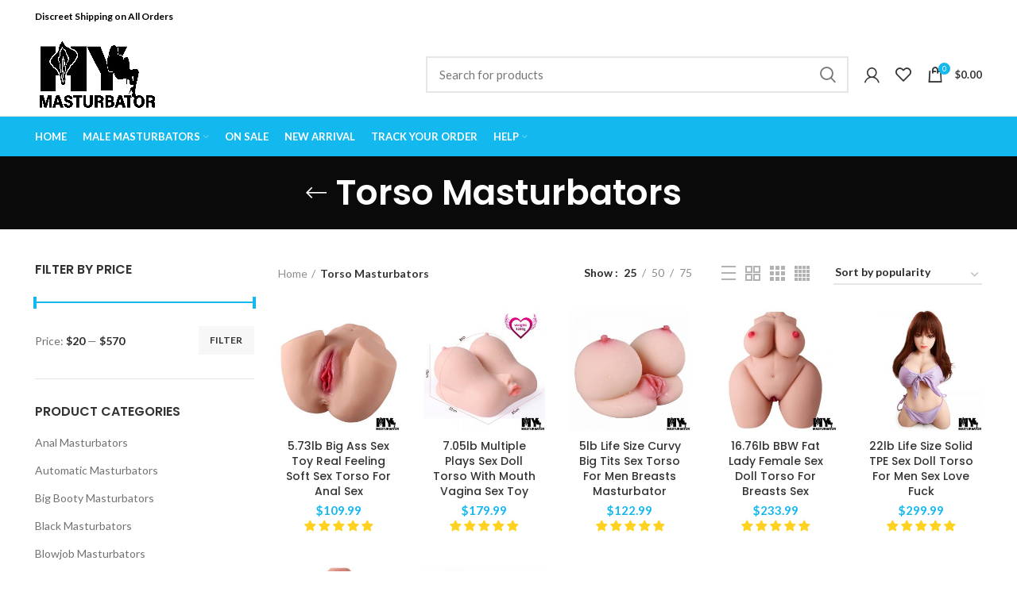

--- FILE ---
content_type: text/html; charset=UTF-8
request_url: https://www.hymasturbator.com/torso-masturbators/
body_size: 35417
content:
<!DOCTYPE html>
<html lang="en-US">
<head>
	<meta charset="UTF-8">
	<meta name="viewport" content="width=device-width, initial-scale=1.0, maximum-scale=1.0, user-scalable=no">
	<link rel="profile" href="https://gmpg.org/xfn/11">
	<link rel="pingback" href="https://www.hymasturbator.com/xmlrpc.php">

			<script>window.MSInputMethodContext && document.documentMode && document.write('<script src="https://www.hymasturbator.com/wp-content/themes/woodmart/js/libs/ie11CustomProperties.min.js"><\/script>');</script>
		<meta name='robots' content='index, follow, max-image-preview:large, max-snippet:-1, max-video-preview:-1' />
<!-- Start of Judge.me Core -->
<script data-cfasync='false' class='jdgm-settings-script'>window.jdgmSettings={"pagination":5,"disable_web_reviews":false,"badge_no_review_text":"No reviews","badge_n_reviews_text":"{{ n }} review/reviews","badge_star_color":"#ffd120","hide_badge_preview_if_no_reviews":true,"badge_hide_text":true,"enforce_center_preview_badge":false,"widget_title":"Customer Reviews","widget_open_form_text":"Write a review","widget_close_form_text":"Cancel review","widget_refresh_page_text":"Refresh page","widget_summary_text":"Based on {{ number_of_reviews }} review/reviews","widget_no_review_text":"Be the first to write a review","widget_name_field_text":"Name","widget_verified_name_field_text":"Verified Name (public)","widget_name_placeholder_text":"Enter your name (public)","widget_required_field_error_text":"This field is required.","widget_email_field_text":"Email","widget_verified_email_field_text":"Verified Email (private, can not be edited)","widget_email_placeholder_text":"Enter your email (private)","widget_email_field_error_text":"Please enter a valid email address.","widget_rating_field_text":"Rating","widget_review_title_field_text":"Review Title","widget_review_title_placeholder_text":"Give your review a title","widget_review_body_field_text":"Review","widget_review_body_placeholder_text":"Write your comments here","widget_pictures_field_text":"Picture/Video (optional)","widget_submit_review_text":"Submit Review","widget_submit_verified_review_text":"Submit Verified Review","widget_submit_success_msg_with_auto_publish":"Thank you! Please refresh the page in a few moments to see your review. You can remove or edit your review by logging into \u003ca href='https://judge.me/login' target='_blank' rel='nofollow noopener'\u003eJudge.me\u003c/a\u003e","widget_submit_success_msg_no_auto_publish":"Thank you! Your review will be published as soon as it is approved by the shop admin. You can remove or edit your review by logging into \u003ca href='https://judge.me/login' target='_blank' rel='nofollow noopener'\u003eJudge.me\u003c/a\u003e","widget_show_default_reviews_out_of_total_text":"Showing {{ n_reviews_shown }} out of {{ n_reviews }} reviews.","widget_show_all_link_text":"Show all","widget_show_less_link_text":"Show less","widget_author_said_text":"{{ reviewer_name }} said:","widget_days_text":"{{ n }} days ago","widget_weeks_text":"{{ n }} week/weeks ago","widget_months_text":"{{ n }} month/months ago","widget_years_text":"{{ n }} year/years ago","widget_yesterday_text":"Yesterday","widget_today_text":"Today","widget_replied_text":"\u003e\u003e {{ shop_name }} replied:","widget_read_more_text":"Read more","widget_reviewer_name_as_initial":"last_initial","widget_rating_filter_see_all_text":"See all reviews","widget_sorting_most_recent_text":"Most Recent","widget_sorting_highest_rating_text":"Highest Rating","widget_sorting_lowest_rating_text":"Lowest Rating","widget_sorting_with_pictures_text":"Only Pictures","widget_sorting_most_helpful_text":"Most Helpful","widget_open_question_form_text":"Ask a question","widget_reviews_subtab_text":"Reviews","widget_questions_subtab_text":"Questions","widget_question_label_text":"Question","widget_answer_label_text":"Answer","widget_question_placeholder_text":"Write your question here","widget_submit_question_text":"Submit Question","widget_question_submit_success_text":"Thank you for your question! We will notify you once it gets answered.","widget_star_color":"#ffd120","verified_badge_text":"Verified","verified_badge_placement":"left-of-reviewer-name","widget_hide_border":false,"widget_social_share":false,"widget_thumb":false,"widget_review_location_show":false,"widget_location_format":"country_iso_code","all_reviews_include_out_of_store_products":true,"all_reviews_out_of_store_text":"(out of store)","all_reviews_product_name_prefix_text":"about","enable_review_pictures":true,"enable_question_anwser":false,"widget_product_reviews_subtab_text":"Product Reviews","widget_shop_reviews_subtab_text":"Shop Reviews","widget_sorting_pictures_first_text":"Pictures First","floating_tab_button_name":"★ Judge.me Reviews","floating_tab_title":"Let customers speak for us","floating_tab_url":"https://www.hymasturbator.com/pages/reviews","all_reviews_text_badge_text":"Customers rate us {{ shop.metafields.judgeme.all_reviews_rating | round: 1 }}/5 based on {{ shop.metafields.judgeme.all_reviews_count }} reviews.","all_reviews_text_badge_url":"https://www.hymasturbator.com/pages/reviews","featured_carousel_title":"Let customers speak for us","featured_carousel_count_text":"from {{ n }} reviews","featured_carousel_url":"https://www.hymasturbator.com/pages/reviews","verified_count_badge_url":"https://www.hymasturbator.com/pages/reviews","picture_reminder_submit_button":"Upload Pictures","widget_sorting_videos_first_text":"Videos First","widget_review_pending_text":"Pending","remove_microdata_snippet":false,"preview_badge_no_question_text":"No questions","preview_badge_n_question_text":"{{ number_of_questions }} question/questions","widget_search_bar_placeholder":"Search reviews","widget_sorting_verified_only_text":"Verified only","all_reviews_page_load_more_text":"Load More Reviews","widget_public_name_text":"displayed publicly like","default_reviewer_name_has_non_latin":true,"widget_reviewer_anonymous":"Anonymous","medals_widget_title":"Judge.me Review Medals","widget_invalid_yt_video_url_error_text":"Not a YouTube video URL","widget_max_length_field_error_text":"Please enter no more than {0} characters.","widget_ugc_title":"Made by us, Shared by you","widget_ugc_subtitle":"Tag us to see your picture featured in our page","widget_ugc_primary_button_text":"Buy Now","widget_ugc_secondary_button_text":"Load More","widget_ugc_reviews_button_text":"View Reviews","widget_summary_average_rating_text":"{{ average_rating }} out of 5","widget_media_grid_title":"Customer photos \u0026 videos","widget_media_grid_see_more_text":"See more","widget_verified_by_judgeme_text":"Verified by Judge.me","widget_verified_by_judgeme_text_in_store_medals":"Verified by Judge.me","widget_media_field_exceed_quantity_message":"Sorry, we can only accept {{ max_media }} for one review.","widget_media_field_exceed_limit_message":"{{ file_name }} is too large, please select a {{ media_type }} less than {{ size_limit }}MB.","widget_review_submitted_text":"Review Submitted!","widget_question_submitted_text":"Question Submitted!","widget_close_form_text_question":"Cancel","widget_write_your_answer_here_text":"Write your answer here","widget_show_collected_by_judgeme":false,"widget_collected_by_judgeme_text":"collected by Judge.me","widget_load_more_text":"Load More","widget_full_review_text":"Full Review","widget_read_more_reviews_text":"Read More Reviews","widget_read_questions_text":"Read Questions","widget_questions_and_answers_text":"Questions \u0026 Answers","widget_verified_by_text":"Verified by","widget_number_of_reviews_text":"{{ number_of_reviews }} reviews","widget_back_button_text":"Back","widget_next_button_text":"Next","custom_forms_style":"vertical","platform":"woocommerce","branding_url":"https://judge.me/reviews","branding_text":"Powered by Judge.me","locale":"en","reply_name":"hymasturbator.com","widget_version":"2.1","footer":true,"autopublish":true,"review_dates":true,"enable_custom_form":false};</script> <style class='jdgm-settings-style'>.jdgm-xx{left:0}:not(.jdgm-prev-badge__stars)>.jdgm-star{color:#ffd120}.jdgm-histogram .jdgm-star.jdgm-star{color:#ffd120}.jdgm-preview-badge .jdgm-star.jdgm-star{color:#ffd120}.jdgm-prev-badge[data-average-rating='0.00']{display:none !important}.jdgm-prev-badge__text{display:none !important}.jdgm-author-fullname{display:none !important}.jdgm-author-all-initials{display:none !important}.jdgm-rev-widg__title{visibility:hidden}.jdgm-rev-widg__summary-text{visibility:hidden}.jdgm-prev-badge__text{visibility:hidden}.jdgm-rev__replier:before{content:'hymasturbator.com'}.jdgm-rev__prod-link-prefix:before{content:'about'}.jdgm-rev__out-of-store-text:before{content:'(out of store)'}@media only screen and (min-width: 768px){.jdgm-rev__pics .jdgm-rev_all-rev-page-picture-separator,.jdgm-rev__pics .jdgm-rev__product-picture{display:none}}@media only screen and (max-width: 768px){.jdgm-rev__pics .jdgm-rev_all-rev-page-picture-separator,.jdgm-rev__pics .jdgm-rev__product-picture{display:none}}
</style><style class='jdgm-miracle-styles'>
  @-webkit-keyframes jdgm-spin{0%{-webkit-transform:rotate(0deg);-ms-transform:rotate(0deg);transform:rotate(0deg)}100%{-webkit-transform:rotate(359deg);-ms-transform:rotate(359deg);transform:rotate(359deg)}}@keyframes jdgm-spin{0%{-webkit-transform:rotate(0deg);-ms-transform:rotate(0deg);transform:rotate(0deg)}100%{-webkit-transform:rotate(359deg);-ms-transform:rotate(359deg);transform:rotate(359deg)}}@font-face{font-family:'JudgemeStar';src:url("[data-uri]") format("woff");font-weight:normal;font-style:normal}.jdgm-star{font-family:'JudgemeStar';display:inline !important;text-decoration:none !important;padding:0 4px 0 0 !important;margin:0 !important;font-weight:bold;opacity:1;-webkit-font-smoothing:antialiased;-moz-osx-font-smoothing:grayscale}.jdgm-star:hover{opacity:1}.jdgm-star:last-of-type{padding:0 !important}.jdgm-star.jdgm--on:before{content:"\e000"}.jdgm-star.jdgm--off:before{content:"\e001"}.jdgm-star.jdgm--half:before{content:"\e002"}.jdgm-widget *{margin:0;line-height:1.4;-webkit-box-sizing:border-box;-moz-box-sizing:border-box;box-sizing:border-box;-webkit-overflow-scrolling:touch}.jdgm-hidden{display:none !important;visibility:hidden !important}.jdgm-temp-hidden{display:none}.jdgm-spinner{width:40px;height:40px;margin:auto;border-radius:50%;border-top:2px solid #eee;border-right:2px solid #eee;border-bottom:2px solid #eee;border-left:2px solid #ccc;-webkit-animation:jdgm-spin 0.8s infinite linear;animation:jdgm-spin 0.8s infinite linear}.jdgm-prev-badge{display:block !important}

</style>

<script data-cfasync='false' class='jdgm-script'>
!function(e){window.jdgm=window.jdgm||{},jdgm.CDN_HOST="https://cdn.judge.me/",
jdgm.docReady=function(d){(e.attachEvent?"complete"===e.readyState:"loading"!==e.readyState)?
setTimeout(d,0):e.addEventListener("DOMContentLoaded",d)},jdgm.loadCSS=function(d,t,o,a){
!o&&jdgm.loadCSS.requestedUrls.indexOf(d)>=0||(jdgm.loadCSS.requestedUrls.push(d),
(a=e.createElement("link")).rel="stylesheet",a.class="jdgm-stylesheet",a.media="nope!",
a.href=d,a.onload=function(){this.media="all",t&&setTimeout(t)},e.body.appendChild(a))},
jdgm.loadCSS.requestedUrls=[],jdgm.docReady(function(){(window.jdgmLoadCSS||e.querySelectorAll(
".jdgm-widget, .jdgm-all-reviews-page").length>0)&&(jdgmSettings.widget_load_with_code_splitting?
parseFloat(jdgmSettings.widget_version)>=3?jdgm.loadCSS(jdgm.CDN_HOST+"widget_v3/base.css"):
jdgm.loadCSS(jdgm.CDN_HOST+"widget/base.css"):jdgm.loadCSS(jdgm.CDN_HOST+"shopify_v2.css"))})}(document);
</script>
<script async data-cfasync="false" type="text/javascript" src="https://cdn.judge.me/loader.js"></script>
<noscript><link rel="stylesheet" type="text/css" media="all" href="https://cdn.judge.me/shopify_v2.css"></noscript>
<!-- End of Judge.me Core -->

	<!-- This site is optimized with the Yoast SEO plugin v18.8 - https://yoast.com/wordpress/plugins/seo/ -->
	<title>Sex Doll Torso | Torso Sex Toys | Torso Masturbators</title>
	<meta name="description" content="Ready for an amazing stroking with torso masturbator? Many sex doll torsos can be found here, you&#039;ll experience a very comfortable sex feeling with one of them." />
	<link rel="canonical" href="https://www.hymasturbator.com/torso-masturbators/" />
	<link rel="next" href="https://www.hymasturbator.com/torso-masturbators/page/2/" />
	<meta property="og:locale" content="en_US" />
	<meta property="og:type" content="article" />
	<meta property="og:title" content="Sex Doll Torso | Torso Sex Toys | Torso Masturbators" />
	<meta property="og:description" content="Ready for an amazing stroking with torso masturbator? Many sex doll torsos can be found here, you&#039;ll experience a very comfortable sex feeling with one of them." />
	<meta property="og:url" content="https://www.hymasturbator.com/torso-masturbators/" />
	<meta property="og:site_name" content="Hy Masturbator" />
	<meta name="twitter:card" content="summary_large_image" />
	<script type="application/ld+json" class="yoast-schema-graph">{"@context":"https://schema.org","@graph":[{"@type":"WebSite","@id":"https://www.hymasturbator.com/#website","url":"https://www.hymasturbator.com/","name":"Hy Masturbator","description":"Just another WordPress site","potentialAction":[{"@type":"SearchAction","target":{"@type":"EntryPoint","urlTemplate":"https://www.hymasturbator.com/?s={search_term_string}"},"query-input":"required name=search_term_string"}],"inLanguage":"en-US"},{"@type":"CollectionPage","@id":"https://www.hymasturbator.com/torso-masturbators/#webpage","url":"https://www.hymasturbator.com/torso-masturbators/","name":"Sex Doll Torso | Torso Sex Toys | Torso Masturbators","isPartOf":{"@id":"https://www.hymasturbator.com/#website"},"description":"Ready for an amazing stroking with torso masturbator? Many sex doll torsos can be found here, you'll experience a very comfortable sex feeling with one of them.","breadcrumb":{"@id":"https://www.hymasturbator.com/torso-masturbators/#breadcrumb"},"inLanguage":"en-US","potentialAction":[{"@type":"ReadAction","target":["https://www.hymasturbator.com/torso-masturbators/"]}]},{"@type":"BreadcrumbList","@id":"https://www.hymasturbator.com/torso-masturbators/#breadcrumb","itemListElement":[{"@type":"ListItem","position":1,"name":"Home","item":"https://www.hymasturbator.com/"},{"@type":"ListItem","position":2,"name":"Torso Masturbators"}]}]}</script>
	<!-- / Yoast SEO plugin. -->


<link rel='dns-prefetch' href='//fonts.googleapis.com' />
<link rel="alternate" type="application/rss+xml" title="Hy Masturbator &raquo; Feed" href="https://www.hymasturbator.com/feed/" />
<link rel="alternate" type="application/rss+xml" title="Hy Masturbator &raquo; Comments Feed" href="https://www.hymasturbator.com/comments/feed/" />
<link rel="alternate" type="application/rss+xml" title="Hy Masturbator &raquo; Torso Masturbators Category Feed" href="https://www.hymasturbator.com/torso-masturbators/feed/" />
<style id='wp-img-auto-sizes-contain-inline-css' type='text/css'>
img:is([sizes=auto i],[sizes^="auto," i]){contain-intrinsic-size:3000px 1500px}
/*# sourceURL=wp-img-auto-sizes-contain-inline-css */
</style>
<style id='wp-block-library-inline-css' type='text/css'>
:root{--wp-block-synced-color:#7a00df;--wp-block-synced-color--rgb:122,0,223;--wp-bound-block-color:var(--wp-block-synced-color);--wp-editor-canvas-background:#ddd;--wp-admin-theme-color:#007cba;--wp-admin-theme-color--rgb:0,124,186;--wp-admin-theme-color-darker-10:#006ba1;--wp-admin-theme-color-darker-10--rgb:0,107,160.5;--wp-admin-theme-color-darker-20:#005a87;--wp-admin-theme-color-darker-20--rgb:0,90,135;--wp-admin-border-width-focus:2px}@media (min-resolution:192dpi){:root{--wp-admin-border-width-focus:1.5px}}.wp-element-button{cursor:pointer}:root .has-very-light-gray-background-color{background-color:#eee}:root .has-very-dark-gray-background-color{background-color:#313131}:root .has-very-light-gray-color{color:#eee}:root .has-very-dark-gray-color{color:#313131}:root .has-vivid-green-cyan-to-vivid-cyan-blue-gradient-background{background:linear-gradient(135deg,#00d084,#0693e3)}:root .has-purple-crush-gradient-background{background:linear-gradient(135deg,#34e2e4,#4721fb 50%,#ab1dfe)}:root .has-hazy-dawn-gradient-background{background:linear-gradient(135deg,#faaca8,#dad0ec)}:root .has-subdued-olive-gradient-background{background:linear-gradient(135deg,#fafae1,#67a671)}:root .has-atomic-cream-gradient-background{background:linear-gradient(135deg,#fdd79a,#004a59)}:root .has-nightshade-gradient-background{background:linear-gradient(135deg,#330968,#31cdcf)}:root .has-midnight-gradient-background{background:linear-gradient(135deg,#020381,#2874fc)}:root{--wp--preset--font-size--normal:16px;--wp--preset--font-size--huge:42px}.has-regular-font-size{font-size:1em}.has-larger-font-size{font-size:2.625em}.has-normal-font-size{font-size:var(--wp--preset--font-size--normal)}.has-huge-font-size{font-size:var(--wp--preset--font-size--huge)}.has-text-align-center{text-align:center}.has-text-align-left{text-align:left}.has-text-align-right{text-align:right}.has-fit-text{white-space:nowrap!important}#end-resizable-editor-section{display:none}.aligncenter{clear:both}.items-justified-left{justify-content:flex-start}.items-justified-center{justify-content:center}.items-justified-right{justify-content:flex-end}.items-justified-space-between{justify-content:space-between}.screen-reader-text{border:0;clip-path:inset(50%);height:1px;margin:-1px;overflow:hidden;padding:0;position:absolute;width:1px;word-wrap:normal!important}.screen-reader-text:focus{background-color:#ddd;clip-path:none;color:#444;display:block;font-size:1em;height:auto;left:5px;line-height:normal;padding:15px 23px 14px;text-decoration:none;top:5px;width:auto;z-index:100000}html :where(.has-border-color){border-style:solid}html :where([style*=border-top-color]){border-top-style:solid}html :where([style*=border-right-color]){border-right-style:solid}html :where([style*=border-bottom-color]){border-bottom-style:solid}html :where([style*=border-left-color]){border-left-style:solid}html :where([style*=border-width]){border-style:solid}html :where([style*=border-top-width]){border-top-style:solid}html :where([style*=border-right-width]){border-right-style:solid}html :where([style*=border-bottom-width]){border-bottom-style:solid}html :where([style*=border-left-width]){border-left-style:solid}html :where(img[class*=wp-image-]){height:auto;max-width:100%}:where(figure){margin:0 0 1em}html :where(.is-position-sticky){--wp-admin--admin-bar--position-offset:var(--wp-admin--admin-bar--height,0px)}@media screen and (max-width:600px){html :where(.is-position-sticky){--wp-admin--admin-bar--position-offset:0px}}

/*# sourceURL=wp-block-library-inline-css */
</style><style id='global-styles-inline-css' type='text/css'>
:root{--wp--preset--aspect-ratio--square: 1;--wp--preset--aspect-ratio--4-3: 4/3;--wp--preset--aspect-ratio--3-4: 3/4;--wp--preset--aspect-ratio--3-2: 3/2;--wp--preset--aspect-ratio--2-3: 2/3;--wp--preset--aspect-ratio--16-9: 16/9;--wp--preset--aspect-ratio--9-16: 9/16;--wp--preset--color--black: #000000;--wp--preset--color--cyan-bluish-gray: #abb8c3;--wp--preset--color--white: #ffffff;--wp--preset--color--pale-pink: #f78da7;--wp--preset--color--vivid-red: #cf2e2e;--wp--preset--color--luminous-vivid-orange: #ff6900;--wp--preset--color--luminous-vivid-amber: #fcb900;--wp--preset--color--light-green-cyan: #7bdcb5;--wp--preset--color--vivid-green-cyan: #00d084;--wp--preset--color--pale-cyan-blue: #8ed1fc;--wp--preset--color--vivid-cyan-blue: #0693e3;--wp--preset--color--vivid-purple: #9b51e0;--wp--preset--gradient--vivid-cyan-blue-to-vivid-purple: linear-gradient(135deg,rgb(6,147,227) 0%,rgb(155,81,224) 100%);--wp--preset--gradient--light-green-cyan-to-vivid-green-cyan: linear-gradient(135deg,rgb(122,220,180) 0%,rgb(0,208,130) 100%);--wp--preset--gradient--luminous-vivid-amber-to-luminous-vivid-orange: linear-gradient(135deg,rgb(252,185,0) 0%,rgb(255,105,0) 100%);--wp--preset--gradient--luminous-vivid-orange-to-vivid-red: linear-gradient(135deg,rgb(255,105,0) 0%,rgb(207,46,46) 100%);--wp--preset--gradient--very-light-gray-to-cyan-bluish-gray: linear-gradient(135deg,rgb(238,238,238) 0%,rgb(169,184,195) 100%);--wp--preset--gradient--cool-to-warm-spectrum: linear-gradient(135deg,rgb(74,234,220) 0%,rgb(151,120,209) 20%,rgb(207,42,186) 40%,rgb(238,44,130) 60%,rgb(251,105,98) 80%,rgb(254,248,76) 100%);--wp--preset--gradient--blush-light-purple: linear-gradient(135deg,rgb(255,206,236) 0%,rgb(152,150,240) 100%);--wp--preset--gradient--blush-bordeaux: linear-gradient(135deg,rgb(254,205,165) 0%,rgb(254,45,45) 50%,rgb(107,0,62) 100%);--wp--preset--gradient--luminous-dusk: linear-gradient(135deg,rgb(255,203,112) 0%,rgb(199,81,192) 50%,rgb(65,88,208) 100%);--wp--preset--gradient--pale-ocean: linear-gradient(135deg,rgb(255,245,203) 0%,rgb(182,227,212) 50%,rgb(51,167,181) 100%);--wp--preset--gradient--electric-grass: linear-gradient(135deg,rgb(202,248,128) 0%,rgb(113,206,126) 100%);--wp--preset--gradient--midnight: linear-gradient(135deg,rgb(2,3,129) 0%,rgb(40,116,252) 100%);--wp--preset--font-size--small: 13px;--wp--preset--font-size--medium: 20px;--wp--preset--font-size--large: 36px;--wp--preset--font-size--x-large: 42px;--wp--preset--spacing--20: 0.44rem;--wp--preset--spacing--30: 0.67rem;--wp--preset--spacing--40: 1rem;--wp--preset--spacing--50: 1.5rem;--wp--preset--spacing--60: 2.25rem;--wp--preset--spacing--70: 3.38rem;--wp--preset--spacing--80: 5.06rem;--wp--preset--shadow--natural: 6px 6px 9px rgba(0, 0, 0, 0.2);--wp--preset--shadow--deep: 12px 12px 50px rgba(0, 0, 0, 0.4);--wp--preset--shadow--sharp: 6px 6px 0px rgba(0, 0, 0, 0.2);--wp--preset--shadow--outlined: 6px 6px 0px -3px rgb(255, 255, 255), 6px 6px rgb(0, 0, 0);--wp--preset--shadow--crisp: 6px 6px 0px rgb(0, 0, 0);}:where(.is-layout-flex){gap: 0.5em;}:where(.is-layout-grid){gap: 0.5em;}body .is-layout-flex{display: flex;}.is-layout-flex{flex-wrap: wrap;align-items: center;}.is-layout-flex > :is(*, div){margin: 0;}body .is-layout-grid{display: grid;}.is-layout-grid > :is(*, div){margin: 0;}:where(.wp-block-columns.is-layout-flex){gap: 2em;}:where(.wp-block-columns.is-layout-grid){gap: 2em;}:where(.wp-block-post-template.is-layout-flex){gap: 1.25em;}:where(.wp-block-post-template.is-layout-grid){gap: 1.25em;}.has-black-color{color: var(--wp--preset--color--black) !important;}.has-cyan-bluish-gray-color{color: var(--wp--preset--color--cyan-bluish-gray) !important;}.has-white-color{color: var(--wp--preset--color--white) !important;}.has-pale-pink-color{color: var(--wp--preset--color--pale-pink) !important;}.has-vivid-red-color{color: var(--wp--preset--color--vivid-red) !important;}.has-luminous-vivid-orange-color{color: var(--wp--preset--color--luminous-vivid-orange) !important;}.has-luminous-vivid-amber-color{color: var(--wp--preset--color--luminous-vivid-amber) !important;}.has-light-green-cyan-color{color: var(--wp--preset--color--light-green-cyan) !important;}.has-vivid-green-cyan-color{color: var(--wp--preset--color--vivid-green-cyan) !important;}.has-pale-cyan-blue-color{color: var(--wp--preset--color--pale-cyan-blue) !important;}.has-vivid-cyan-blue-color{color: var(--wp--preset--color--vivid-cyan-blue) !important;}.has-vivid-purple-color{color: var(--wp--preset--color--vivid-purple) !important;}.has-black-background-color{background-color: var(--wp--preset--color--black) !important;}.has-cyan-bluish-gray-background-color{background-color: var(--wp--preset--color--cyan-bluish-gray) !important;}.has-white-background-color{background-color: var(--wp--preset--color--white) !important;}.has-pale-pink-background-color{background-color: var(--wp--preset--color--pale-pink) !important;}.has-vivid-red-background-color{background-color: var(--wp--preset--color--vivid-red) !important;}.has-luminous-vivid-orange-background-color{background-color: var(--wp--preset--color--luminous-vivid-orange) !important;}.has-luminous-vivid-amber-background-color{background-color: var(--wp--preset--color--luminous-vivid-amber) !important;}.has-light-green-cyan-background-color{background-color: var(--wp--preset--color--light-green-cyan) !important;}.has-vivid-green-cyan-background-color{background-color: var(--wp--preset--color--vivid-green-cyan) !important;}.has-pale-cyan-blue-background-color{background-color: var(--wp--preset--color--pale-cyan-blue) !important;}.has-vivid-cyan-blue-background-color{background-color: var(--wp--preset--color--vivid-cyan-blue) !important;}.has-vivid-purple-background-color{background-color: var(--wp--preset--color--vivid-purple) !important;}.has-black-border-color{border-color: var(--wp--preset--color--black) !important;}.has-cyan-bluish-gray-border-color{border-color: var(--wp--preset--color--cyan-bluish-gray) !important;}.has-white-border-color{border-color: var(--wp--preset--color--white) !important;}.has-pale-pink-border-color{border-color: var(--wp--preset--color--pale-pink) !important;}.has-vivid-red-border-color{border-color: var(--wp--preset--color--vivid-red) !important;}.has-luminous-vivid-orange-border-color{border-color: var(--wp--preset--color--luminous-vivid-orange) !important;}.has-luminous-vivid-amber-border-color{border-color: var(--wp--preset--color--luminous-vivid-amber) !important;}.has-light-green-cyan-border-color{border-color: var(--wp--preset--color--light-green-cyan) !important;}.has-vivid-green-cyan-border-color{border-color: var(--wp--preset--color--vivid-green-cyan) !important;}.has-pale-cyan-blue-border-color{border-color: var(--wp--preset--color--pale-cyan-blue) !important;}.has-vivid-cyan-blue-border-color{border-color: var(--wp--preset--color--vivid-cyan-blue) !important;}.has-vivid-purple-border-color{border-color: var(--wp--preset--color--vivid-purple) !important;}.has-vivid-cyan-blue-to-vivid-purple-gradient-background{background: var(--wp--preset--gradient--vivid-cyan-blue-to-vivid-purple) !important;}.has-light-green-cyan-to-vivid-green-cyan-gradient-background{background: var(--wp--preset--gradient--light-green-cyan-to-vivid-green-cyan) !important;}.has-luminous-vivid-amber-to-luminous-vivid-orange-gradient-background{background: var(--wp--preset--gradient--luminous-vivid-amber-to-luminous-vivid-orange) !important;}.has-luminous-vivid-orange-to-vivid-red-gradient-background{background: var(--wp--preset--gradient--luminous-vivid-orange-to-vivid-red) !important;}.has-very-light-gray-to-cyan-bluish-gray-gradient-background{background: var(--wp--preset--gradient--very-light-gray-to-cyan-bluish-gray) !important;}.has-cool-to-warm-spectrum-gradient-background{background: var(--wp--preset--gradient--cool-to-warm-spectrum) !important;}.has-blush-light-purple-gradient-background{background: var(--wp--preset--gradient--blush-light-purple) !important;}.has-blush-bordeaux-gradient-background{background: var(--wp--preset--gradient--blush-bordeaux) !important;}.has-luminous-dusk-gradient-background{background: var(--wp--preset--gradient--luminous-dusk) !important;}.has-pale-ocean-gradient-background{background: var(--wp--preset--gradient--pale-ocean) !important;}.has-electric-grass-gradient-background{background: var(--wp--preset--gradient--electric-grass) !important;}.has-midnight-gradient-background{background: var(--wp--preset--gradient--midnight) !important;}.has-small-font-size{font-size: var(--wp--preset--font-size--small) !important;}.has-medium-font-size{font-size: var(--wp--preset--font-size--medium) !important;}.has-large-font-size{font-size: var(--wp--preset--font-size--large) !important;}.has-x-large-font-size{font-size: var(--wp--preset--font-size--x-large) !important;}
/*# sourceURL=global-styles-inline-css */
</style>

<style id='classic-theme-styles-inline-css' type='text/css'>
/*! This file is auto-generated */
.wp-block-button__link{color:#fff;background-color:#32373c;border-radius:9999px;box-shadow:none;text-decoration:none;padding:calc(.667em + 2px) calc(1.333em + 2px);font-size:1.125em}.wp-block-file__button{background:#32373c;color:#fff;text-decoration:none}
/*# sourceURL=/wp-includes/css/classic-themes.min.css */
</style>
<link rel='stylesheet' id='email-subscribers-css' href='https://www.hymasturbator.com/wp-content/plugins/email-subscribers/lite/public/css/email-subscribers-public.css?ver=5.4.13' type='text/css' media='all' />
<style id='woocommerce-inline-inline-css' type='text/css'>
.woocommerce form .form-row .required { visibility: visible; }
/*# sourceURL=woocommerce-inline-inline-css */
</style>
<link rel='stylesheet' id='js_composer_front-css' href='https://www.hymasturbator.com/wp-content/plugins/js_composer/assets/css/js_composer.min.css?ver=6.9.0' type='text/css' media='all' />
<link rel='stylesheet' id='bootstrap-css' href='https://www.hymasturbator.com/wp-content/themes/woodmart/css/bootstrap.min.css?ver=6.0.4' type='text/css' media='all' />
<link rel='stylesheet' id='woodmart-style-css' href='https://www.hymasturbator.com/wp-content/themes/woodmart/css/parts/base.min.css?ver=6.0.4' type='text/css' media='all' />
<link rel='stylesheet' id='wd-wp-gutenberg-css' href='https://www.hymasturbator.com/wp-content/themes/woodmart/css/parts/wp-gutenberg.min.css?ver=6.0.4' type='text/css' media='all' />
<link rel='stylesheet' id='wd-wpcf7-css' href='https://www.hymasturbator.com/wp-content/themes/woodmart/css/parts/int-wpcf7.min.css?ver=6.0.4' type='text/css' media='all' />
<link rel='stylesheet' id='wd-mc4wp-css' href='https://www.hymasturbator.com/wp-content/themes/woodmart/css/parts/wpb-int-mc4wp.min.css?ver=6.0.4' type='text/css' media='all' />
<link rel='stylesheet' id='wd-revolution-slider-css' href='https://www.hymasturbator.com/wp-content/themes/woodmart/css/parts/int-revolution-slider.min.css?ver=6.0.4' type='text/css' media='all' />
<link rel='stylesheet' id='wd-wpbakery-base-css' href='https://www.hymasturbator.com/wp-content/themes/woodmart/css/parts/int-wpbakery-base.min.css?ver=6.0.4' type='text/css' media='all' />
<link rel='stylesheet' id='wd-woocommerce-base-css' href='https://www.hymasturbator.com/wp-content/themes/woodmart/css/parts/woocommerce-base.min.css?ver=6.0.4' type='text/css' media='all' />
<link rel='stylesheet' id='wd-page-shop-css' href='https://www.hymasturbator.com/wp-content/themes/woodmart/css/parts/woo-page-shop.min.css?ver=6.0.4' type='text/css' media='all' />
<link rel='stylesheet' id='child-style-css' href='https://www.hymasturbator.com/wp-content/themes/woodmart-child/style.css?ver=6.0.4' type='text/css' media='all' />
<link rel='stylesheet' id='wd-social-icons-css' href='https://www.hymasturbator.com/wp-content/themes/woodmart/css/parts/el-social-icons.min.css?ver=6.0.4' type='text/css' media='all' />
<link rel='stylesheet' id='wd-off-canvas-sidebar-css' href='https://www.hymasturbator.com/wp-content/themes/woodmart/css/parts/opt-off-canvas-sidebar.min.css?ver=6.0.4' type='text/css' media='all' />
<link rel='stylesheet' id='wd-product-loop-css' href='https://www.hymasturbator.com/wp-content/themes/woodmart/css/parts/woo-product-loop.min.css?ver=6.0.4' type='text/css' media='all' />
<link rel='stylesheet' id='wd-categories-loop-css' href='https://www.hymasturbator.com/wp-content/themes/woodmart/css/parts/woo-categories-loop.min.css?ver=6.0.4' type='text/css' media='all' />
<link rel='stylesheet' id='wd-add-to-cart-popup-css' href='https://www.hymasturbator.com/wp-content/themes/woodmart/css/parts/woo-opt-add-to-cart-popup.min.css?ver=6.0.4' type='text/css' media='all' />
<link rel='stylesheet' id='wd-mfp-popup-css' href='https://www.hymasturbator.com/wp-content/themes/woodmart/css/parts/lib-magnific-popup.min.css?ver=6.0.4' type='text/css' media='all' />
<link rel='stylesheet' id='wd-scroll-top-css' href='https://www.hymasturbator.com/wp-content/themes/woodmart/css/parts/opt-scrolltotop.min.css?ver=6.0.4' type='text/css' media='all' />
<link rel='stylesheet' id='xts-style-default_header-css' href='https://www.hymasturbator.com/wp-content/uploads/2023/08/xts-default_header-1693187646.css?ver=6.0.4' type='text/css' media='all' />
<link rel='stylesheet' id='xts-style-theme_settings_default-css' href='https://www.hymasturbator.com/wp-content/uploads/2023/08/xts-theme_settings_default-1693029164.css?ver=6.0.4' type='text/css' media='all' />
<link rel='stylesheet' id='xts-google-fonts-css' href='https://fonts.googleapis.com/css?family=Lato%3A400%2C700%7CPoppins%3A400%2C600%2C500&#038;ver=6.0.4' type='text/css' media='all' />
<script type="text/javascript" src="https://www.hymasturbator.com/wp-includes/js/jquery/jquery.min.js?ver=3.7.1" id="jquery-core-js"></script>
<script type="text/javascript" src="https://www.hymasturbator.com/wp-includes/js/jquery/jquery-migrate.min.js?ver=3.4.1" id="jquery-migrate-js"></script>
<script type="text/javascript" src="https://www.hymasturbator.com/wp-content/plugins/woocommerce/assets/js/jquery-blockui/jquery.blockUI.min.js?ver=2.7.0-wc.6.5.1" id="jquery-blockui-js"></script>
<script type="text/javascript" id="wc-add-to-cart-js-extra">
/* <![CDATA[ */
var wc_add_to_cart_params = {"ajax_url":"/wp-admin/admin-ajax.php","wc_ajax_url":"/?wc-ajax=%%endpoint%%","i18n_view_cart":"View cart","cart_url":"https://www.hymasturbator.com/cart/","is_cart":"","cart_redirect_after_add":"no"};
//# sourceURL=wc-add-to-cart-js-extra
/* ]]> */
</script>
<script type="text/javascript" src="https://www.hymasturbator.com/wp-content/plugins/woocommerce/assets/js/frontend/add-to-cart.min.js?ver=6.5.1" id="wc-add-to-cart-js"></script>
<script type="text/javascript" src="https://www.hymasturbator.com/wp-content/plugins/js_composer/assets/js/vendors/woocommerce-add-to-cart.js?ver=6.9.0" id="vc_woocommerce-add-to-cart-js-js"></script>
<script type="text/javascript" src="https://www.hymasturbator.com/wp-content/themes/woodmart/js/libs/device.min.js?ver=6.0.4" id="wd-device-library-js"></script>
<link rel="https://api.w.org/" href="https://www.hymasturbator.com/wp-json/" /><link rel="alternate" title="JSON" type="application/json" href="https://www.hymasturbator.com/wp-json/wp/v2/product_cat/24" /><link rel="EditURI" type="application/rsd+xml" title="RSD" href="https://www.hymasturbator.com/xmlrpc.php?rsd" />
<meta name="generator" content="WordPress 6.9" />
<meta name="generator" content="WooCommerce 6.5.1" />
<meta name="theme-color" content="">			
						<noscript><style>.woocommerce-product-gallery{ opacity: 1 !important; }</style></noscript>
	<meta name="generator" content="Powered by WPBakery Page Builder - drag and drop page builder for WordPress."/>
<meta name="generator" content="Powered by Slider Revolution 6.5.21 - responsive, Mobile-Friendly Slider Plugin for WordPress with comfortable drag and drop interface." />
<link rel="icon" href="https://www.hymasturbator.com/wp-content/uploads/2022/07/cropped-HY-32x32.jpg" sizes="32x32" />
<link rel="icon" href="https://www.hymasturbator.com/wp-content/uploads/2022/07/cropped-HY-192x192.jpg" sizes="192x192" />
<link rel="apple-touch-icon" href="https://www.hymasturbator.com/wp-content/uploads/2022/07/cropped-HY-180x180.jpg" />
<meta name="msapplication-TileImage" content="https://www.hymasturbator.com/wp-content/uploads/2022/07/cropped-HY-270x270.jpg" />
<script>function setREVStartSize(e){
			//window.requestAnimationFrame(function() {
				window.RSIW = window.RSIW===undefined ? window.innerWidth : window.RSIW;
				window.RSIH = window.RSIH===undefined ? window.innerHeight : window.RSIH;
				try {
					var pw = document.getElementById(e.c).parentNode.offsetWidth,
						newh;
					pw = pw===0 || isNaN(pw) ? window.RSIW : pw;
					e.tabw = e.tabw===undefined ? 0 : parseInt(e.tabw);
					e.thumbw = e.thumbw===undefined ? 0 : parseInt(e.thumbw);
					e.tabh = e.tabh===undefined ? 0 : parseInt(e.tabh);
					e.thumbh = e.thumbh===undefined ? 0 : parseInt(e.thumbh);
					e.tabhide = e.tabhide===undefined ? 0 : parseInt(e.tabhide);
					e.thumbhide = e.thumbhide===undefined ? 0 : parseInt(e.thumbhide);
					e.mh = e.mh===undefined || e.mh=="" || e.mh==="auto" ? 0 : parseInt(e.mh,0);
					if(e.layout==="fullscreen" || e.l==="fullscreen")
						newh = Math.max(e.mh,window.RSIH);
					else{
						e.gw = Array.isArray(e.gw) ? e.gw : [e.gw];
						for (var i in e.rl) if (e.gw[i]===undefined || e.gw[i]===0) e.gw[i] = e.gw[i-1];
						e.gh = e.el===undefined || e.el==="" || (Array.isArray(e.el) && e.el.length==0)? e.gh : e.el;
						e.gh = Array.isArray(e.gh) ? e.gh : [e.gh];
						for (var i in e.rl) if (e.gh[i]===undefined || e.gh[i]===0) e.gh[i] = e.gh[i-1];
											
						var nl = new Array(e.rl.length),
							ix = 0,
							sl;
						e.tabw = e.tabhide>=pw ? 0 : e.tabw;
						e.thumbw = e.thumbhide>=pw ? 0 : e.thumbw;
						e.tabh = e.tabhide>=pw ? 0 : e.tabh;
						e.thumbh = e.thumbhide>=pw ? 0 : e.thumbh;
						for (var i in e.rl) nl[i] = e.rl[i]<window.RSIW ? 0 : e.rl[i];
						sl = nl[0];
						for (var i in nl) if (sl>nl[i] && nl[i]>0) { sl = nl[i]; ix=i;}
						var m = pw>(e.gw[ix]+e.tabw+e.thumbw) ? 1 : (pw-(e.tabw+e.thumbw)) / (e.gw[ix]);
						newh =  (e.gh[ix] * m) + (e.tabh + e.thumbh);
					}
					var el = document.getElementById(e.c);
					if (el!==null && el) el.style.height = newh+"px";
					el = document.getElementById(e.c+"_wrapper");
					if (el!==null && el) {
						el.style.height = newh+"px";
						el.style.display = "block";
					}
				} catch(e){
					console.log("Failure at Presize of Slider:" + e)
				}
			//});
		  };</script>
<style>
		
		</style><noscript><style> .wpb_animate_when_almost_visible { opacity: 1; }</style></noscript><link rel='stylesheet' id='rs-plugin-settings-css' href='https://www.hymasturbator.com/wp-content/plugins/revslider/public/assets/css/rs6.css?ver=6.5.21' type='text/css' media='all' />
<style id='rs-plugin-settings-inline-css' type='text/css'>
#rs-demo-id {}
/*# sourceURL=rs-plugin-settings-inline-css */
</style>
</head>

<body class="archive tax-product_cat term-torso-masturbators term-24 wp-theme-woodmart wp-child-theme-woodmart-child theme-woodmart woocommerce woocommerce-page woocommerce-no-js wrapper-full-width  form-style-square  form-border-width-2 categories-accordion-on woodmart-archive-shop woodmart-ajax-shop-on offcanvas-sidebar-mobile offcanvas-sidebar-tablet wpb-js-composer js-comp-ver-6.9.0 vc_responsive">
				
		
	<div class="website-wrapper">

		
			<!-- HEADER -->
							<header class="whb-header whb-sticky-shadow whb-scroll-stick whb-sticky-real">
					<div class="whb-main-header">
	
<div class="whb-row whb-top-bar whb-not-sticky-row whb-with-bg whb-without-border whb-color-light whb-flex-flex-middle whb-with-shadow">
	<div class="container">
		<div class="whb-flex-row whb-top-bar-inner">
			<div class="whb-column whb-col-left whb-visible-lg">
	
<div class="wd-header-text set-cont-mb-s reset-last-child  whb-text-element"><div class="whb-column whb-col-left whb-visible-lg">
<div class="wd-header-text set-cont-mb-s reset-last-child whb-text-element"><span style="color: #000000;"><strong>Discreet Shipping on All Orders </strong></span></div>
</div></div>
</div>
<div class="whb-column whb-col-center whb-visible-lg whb-empty-column">
	</div>
<div class="whb-column whb-col-right whb-visible-lg">
	
			<div class="wd-social-icons woodmart-social-icons text-left icons-design-default icons-size-small color-scheme-light social-share social-form-circle">
									<a rel="noopener noreferrer nofollow" href="https://www.facebook.com/sharer/sharer.php?u=https://www.hymasturbator.com/torso-masturbators/" target="_blank" class=" wd-social-icon social-facebook">
						<span class="wd-icon"></span>
											</a>
				
									<a rel="noopener noreferrer nofollow" href="https://twitter.com/share?url=https://www.hymasturbator.com/torso-masturbators/" target="_blank" class=" wd-social-icon social-twitter">
						<span class="wd-icon"></span>
											</a>
				
				
				
				
									<a rel="noopener noreferrer nofollow" href="https://pinterest.com/pin/create/button/?url=https://www.hymasturbator.com/torso-masturbators/&media=https://www.hymasturbator.com/wp-content/uploads/2022/10/gay-torso-sex-doll-1.jpg&description=5.73lb+Big+Ass+Sex+Toy+Real+Feeling+Soft+Sex+Torso+For+Anal+Sex" target="_blank" class=" wd-social-icon social-pinterest">
						<span class="wd-icon"></span>
											</a>
				
				
									<a rel="noopener noreferrer nofollow" href="https://www.linkedin.com/shareArticle?mini=true&url=https://www.hymasturbator.com/torso-masturbators/" target="_blank" class=" wd-social-icon social-linkedin">
						<span class="wd-icon"></span>
											</a>
				
				
				
				
				
				
				
				
				
				
								
								
				
									<a rel="noopener noreferrer nofollow" href="https://telegram.me/share/url?url=https://www.hymasturbator.com/torso-masturbators/" target="_blank" class=" wd-social-icon social-tg">
						<span class="wd-icon"></span>
											</a>
								
				
			</div>

		</div>
<div class="whb-column whb-col-mobile whb-hidden-lg">
	
<div class="wd-header-text set-cont-mb-s reset-last-child  whb-text-element"><span style="color: #000000;"><strong>Discreet Shipping on All Orders </strong></span></div>
</div>
		</div>
	</div>
</div>

<div class="whb-row whb-general-header whb-not-sticky-row whb-without-bg whb-border-fullwidth whb-color-dark whb-flex-flex-middle">
	<div class="container">
		<div class="whb-flex-row whb-general-header-inner">
			<div class="whb-column whb-col-left whb-visible-lg">
	<div class="site-logo 
">
	<a href="https://www.hymasturbator.com/" class="wd-logo wd-main-logo woodmart-logo woodmart-main-logo" rel="home">
		<img src="https://www.hymasturbator.com/wp-content/uploads/2022/07/hymasturbator.png" alt="Hy Masturbator" style="max-width: 311px;" />	</a>
	</div>
</div>
<div class="whb-column whb-col-center whb-visible-lg">
	<div class="whb-space-element " style="width:180px;"></div><div class="whb-space-element " style="width:135px;"></div>			<div class="wd-search-form wd-header-search-form woodmart-search-form">
								<form role="search" method="get" class="searchform  wd-style-default search-style-default woodmart-ajax-search" action="https://www.hymasturbator.com/"  data-thumbnail="1" data-price="1" data-post_type="product" data-count="20" data-sku="0" data-symbols_count="3">
					<input type="text" class="s" placeholder="Search for products" value="" name="s" aria-label="Search" title="Search for products" />
					<input type="hidden" name="post_type" value="product">
										<button type="submit" class="searchsubmit">
						Search											</button>
				</form>
													<div class="search-results-wrapper">
						<div class="wd-dropdown-results wd-scroll wd-dropdown woodmart-search-results">
							<div class="wd-scroll-content"></div>
						</div>

											</div>
							</div>
		</div>
<div class="whb-column whb-col-right whb-visible-lg">
	<div class="wd-header-my-account wd-tools-element wd-event-hover  wd-account-style-icon my-account-with-icon woodmart-header-links woodmart-navigation item-event-hover menu-simple-dropdown">
			<a href="https://www.hymasturbator.com/my-account/" title="My account">
			<span class="wd-tools-icon">
							</span>
			<span class="wd-tools-text">
				Login / Register			</span>
		</a>
		
		
					<div class="wd-dropdown wd-dropdown-register menu-item-register sub-menu-dropdown">
						<div class="login-dropdown-inner">
							<h3 class="login-title"><span>Sign in</span><a class="create-account-link" href="https://www.hymasturbator.com/my-account/?action=register">Create an Account</a></h3>
										<form method="post" class="login woocommerce-form woocommerce-form-login " action="https://www.hymasturbator.com/my-account/" >

				
				
				<p class="woocommerce-FormRow woocommerce-FormRow--wide form-row form-row-wide form-row-username">
					<label for="username">Username or email&nbsp;<span class="required">*</span></label>
					<input type="text" class="woocommerce-Input woocommerce-Input--text input-text" name="username" id="username" autocomplete="username" value="" />
				</p>
				<p class="woocommerce-FormRow woocommerce-FormRow--wide form-row form-row-wide form-row-password">
					<label for="password">Password&nbsp;<span class="required">*</span></label>
					<input class="woocommerce-Input woocommerce-Input--text input-text" type="password" name="password" id="password" autocomplete="current-password" />
				</p>

				
				<p class="form-row">
					<input type="hidden" id="woocommerce-login-nonce" name="woocommerce-login-nonce" value="1375e049f2" /><input type="hidden" name="_wp_http_referer" value="/torso-masturbators/" />										<button type="submit" class="button woocommerce-button woocommerce-form-login__submit" name="login" value="Log in">Log in</button>
				</p>

				<div class="login-form-footer">
					<a href="https://www.hymasturbator.com/my-account/lost-password/" class="woocommerce-LostPassword lost_password">Lost your password?</a>
					<label class="woocommerce-form__label woocommerce-form__label-for-checkbox woocommerce-form-login__rememberme">
						<input class="woocommerce-form__input woocommerce-form__input-checkbox" name="rememberme" type="checkbox" value="forever" title="Remember me" aria-label="Remember me" /> <span>Remember me</span>
					</label>
				</div>
				
				
				
			</form>

		
						</div>
					</div>
					</div>

<div class="wd-header-wishlist wd-tools-element wd-style-icon woodmart-wishlist-info-widget" title="My Wishlist">
	<a href="https://www.hymasturbator.com/product/5-73lb-big-ass-sex-toy-real-feeling-soft-sex-torso-for-anal-sex/">
		<span class="wd-tools-icon wishlist-icon">
			
					</span>
		<span class="wd-tools-text wishlist-label">
			Wishlist		</span>
	</a>
</div>

<div class="wd-header-cart wd-tools-element wd-design-2 woodmart-cart-alt cart-widget-opener woodmart-shopping-cart woodmart-cart-design-2">
	<a href="https://www.hymasturbator.com/cart/" title="Shopping cart">
		<span class="wd-tools-icon wd-icon-alt woodmart-cart-icon">
													<span class="wd-cart-number woodmart-cart-number">0 <span>items</span></span>
							</span>
		<span class="wd-tools-text woodmart-cart-totals">
			
			<span class="subtotal-divider">/</span>
						<span class="wd-cart-subtotal woodmart-cart-subtotal"><span class="woocommerce-Price-amount amount"><bdi><span class="woocommerce-Price-currencySymbol">&#36;</span>0.00</bdi></span></span>
				</span>
	</a>
	</div>
</div>
<div class="whb-column whb-mobile-left whb-hidden-lg">
	<div class="wd-tools-element wd-header-mobile-nav wd-style-text woodmart-burger-icon">
	<a href="#" rel="noffollow">
		<span class="wd-tools-icon woodmart-burger">
					</span>
	
		<span class="wd-tools-text">Menu</span>
	</a>
</div><!--END wd-header-mobile-nav--></div>
<div class="whb-column whb-mobile-center whb-hidden-lg">
	<div class="site-logo 
">
	<a href="https://www.hymasturbator.com/" class="wd-logo wd-main-logo woodmart-logo woodmart-main-logo" rel="home">
		<img src="https://www.hymasturbator.com/wp-content/uploads/2022/07/hymasturbator.png" alt="Hy Masturbator" style="max-width: 140px;" />	</a>
	</div>
</div>
<div class="whb-column whb-mobile-right whb-hidden-lg">
	
<div class="wd-header-cart wd-tools-element wd-design-5 woodmart-cart-alt cart-widget-opener woodmart-shopping-cart woodmart-cart-design-5">
	<a href="https://www.hymasturbator.com/cart/" title="Shopping cart">
		<span class="wd-tools-icon wd-icon-alt woodmart-cart-icon">
													<span class="wd-cart-number woodmart-cart-number">0 <span>items</span></span>
							</span>
		<span class="wd-tools-text woodmart-cart-totals">
			
			<span class="subtotal-divider">/</span>
						<span class="wd-cart-subtotal woodmart-cart-subtotal"><span class="woocommerce-Price-amount amount"><bdi><span class="woocommerce-Price-currencySymbol">&#36;</span>0.00</bdi></span></span>
				</span>
	</a>
	</div>
</div>
		</div>
	</div>
</div>

<div class="whb-row whb-header-bottom whb-not-sticky-row whb-with-bg whb-without-border whb-color-light whb-flex-flex-middle whb-hidden-mobile">
	<div class="container">
		<div class="whb-flex-row whb-header-bottom-inner">
			<div class="whb-column whb-col-left whb-visible-lg">
	<div class="wd-header-nav wd-header-main-nav text-left navigation-style-default" role="navigation">
	<ul id="menu-category" class="menu wd-nav wd-nav-main wd-style-default"><li id="menu-item-49" class="menu-item menu-item-type-post_type menu-item-object-page menu-item-home menu-item-49 item-level-0 menu-item-design-default menu-simple-dropdown wd-event-hover"><a href="https://www.hymasturbator.com/" class="woodmart-nav-link"><span class="nav-link-text">Home</span></a></li>
<li id="menu-item-51" class="menu-item menu-item-type-post_type menu-item-object-page current-menu-ancestor current_page_ancestor menu-item-has-children menu-item-51 item-level-0 menu-item-design-full-width menu-mega-dropdown wd-event-hover"><a href="https://www.hymasturbator.com/male-masturbators/" class="woodmart-nav-link"><span class="nav-link-text">Male Masturbators</span></a><div class="color-scheme-dark wd-design-full-width wd-dropdown-menu wd-dropdown sub-menu-dropdown"><div class="container">
<ul class="wd-sub-menu row sub-menu color-scheme-dark">
	<li id="menu-item-75" class="menu-item menu-item-type-custom menu-item-object-custom menu-item-has-children menu-item-75 item-level-1 col-auto"><a class="woodmart-nav-link">Featured</a>
	<ul class="sub-sub-menu">
		<li id="menu-item-32" class="menu-item menu-item-type-taxonomy menu-item-object-product_cat menu-item-32 item-level-2"><a href="https://www.hymasturbator.com/blowjob-masturbators/" class="woodmart-nav-link">Blowjob Masturbators</a></li>
		<li id="menu-item-33" class="menu-item menu-item-type-taxonomy menu-item-object-product_cat menu-item-33 item-level-2"><a href="https://www.hymasturbator.com/vibrating-masturbators/" class="woodmart-nav-link">Vibrating Masturbators</a></li>
		<li id="menu-item-34" class="menu-item menu-item-type-taxonomy menu-item-object-product_cat menu-item-34 item-level-2"><a href="https://www.hymasturbator.com/pornstar-masturbators/" class="woodmart-nav-link">Pornstar Masturbators</a></li>
		<li id="menu-item-37" class="menu-item menu-item-type-taxonomy menu-item-object-product_cat menu-item-37 item-level-2"><a href="https://www.hymasturbator.com/egg-masturbators/" class="woodmart-nav-link">Egg Masturbators</a></li>
		<li id="menu-item-38" class="menu-item menu-item-type-taxonomy menu-item-object-product_cat menu-item-38 item-level-2"><a href="https://www.hymasturbator.com/big-booty-masturbators/" class="woodmart-nav-link">Big Booty Masturbators</a></li>
	</ul>
</li>
	<li id="menu-item-30" class="menu-item menu-item-type-custom menu-item-object-custom current-menu-ancestor current-menu-parent menu-item-has-children menu-item-30 item-level-1 col-auto"><a class="woodmart-nav-link">Best Sellers</a>
	<ul class="sub-sub-menu">
		<li id="menu-item-31" class="menu-item menu-item-type-taxonomy menu-item-object-product_cat menu-item-31 item-level-2"><a href="https://www.hymasturbator.com/anal-masturbators/" class="woodmart-nav-link">Anal Masturbators</a></li>
		<li id="menu-item-35" class="menu-item menu-item-type-taxonomy menu-item-object-product_cat menu-item-35 item-level-2"><a href="https://www.hymasturbator.com/automatic-masturbators/" class="woodmart-nav-link">Automatic Masturbators</a></li>
		<li id="menu-item-39" class="menu-item menu-item-type-taxonomy menu-item-object-product_cat current-menu-item menu-item-39 item-level-2"><a href="https://www.hymasturbator.com/torso-masturbators/" class="woodmart-nav-link">Torso Masturbators</a></li>
		<li id="menu-item-42" class="menu-item menu-item-type-taxonomy menu-item-object-product_cat menu-item-42 item-level-2"><a href="https://www.hymasturbator.com/japanese-masturbators/" class="woodmart-nav-link">Japanese Masturbators</a></li>
		<li id="menu-item-43" class="menu-item menu-item-type-taxonomy menu-item-object-product_cat menu-item-43 item-level-2"><a href="https://www.hymasturbator.com/breast-masturbators/" class="woodmart-nav-link">Breast Masturbators</a></li>
	</ul>
</li>
	<li id="menu-item-77" class="menu-item menu-item-type-custom menu-item-object-custom menu-item-has-children menu-item-77 item-level-1 col-auto"><a class="woodmart-nav-link">Sales</a>
	<ul class="sub-sub-menu">
		<li id="menu-item-40" class="menu-item menu-item-type-taxonomy menu-item-object-product_cat menu-item-40 item-level-2"><a href="https://www.hymasturbator.com/foot-masturbators/" class="woodmart-nav-link">Foot Masturbators</a></li>
		<li id="menu-item-41" class="menu-item menu-item-type-taxonomy menu-item-object-product_cat menu-item-41 item-level-2"><a href="https://www.hymasturbator.com/realistic-masturbators/" class="woodmart-nav-link">Realistic Masturbators</a></li>
		<li id="menu-item-45" class="menu-item menu-item-type-taxonomy menu-item-object-product_cat menu-item-45 item-level-2"><a href="https://www.hymasturbator.com/vagina-masturbators/" class="woodmart-nav-link">Vagina Masturbators</a></li>
		<li id="menu-item-36" class="menu-item menu-item-type-taxonomy menu-item-object-product_cat menu-item-36 item-level-2"><a href="https://www.hymasturbator.com/black-masturbators/" class="woodmart-nav-link">Black Masturbators</a></li>
	</ul>
</li>
	<li id="menu-item-76" class="menu-item menu-item-type-custom menu-item-object-custom menu-item-has-children menu-item-76 item-level-1 col-auto"><a class="woodmart-nav-link">All Masturbators</a>
	<ul class="sub-sub-menu">
		<li id="menu-item-44" class="menu-item menu-item-type-taxonomy menu-item-object-product_cat menu-item-44 item-level-2"><a href="https://www.hymasturbator.com/silicone-masturbators/" class="woodmart-nav-link">Silicone Masturbators</a></li>
		<li id="menu-item-48" class="menu-item menu-item-type-taxonomy menu-item-object-product_cat menu-item-48 item-level-2"><a href="https://www.hymasturbator.com/life-size-masturbators/" class="woodmart-nav-link">Life Size Masturbators</a></li>
	</ul>
</li>
</ul>
</div>
</div>
</li>
<li id="menu-item-1633" class="menu-item menu-item-type-taxonomy menu-item-object-product_cat menu-item-1633 item-level-0 menu-item-design-default menu-simple-dropdown wd-event-hover"><a href="https://www.hymasturbator.com/cheap-masturbators/" class="woodmart-nav-link"><span class="nav-link-text">On Sale</span></a></li>
<li id="menu-item-86" class="menu-item menu-item-type-post_type menu-item-object-page menu-item-86 item-level-0 menu-item-design-default menu-simple-dropdown wd-event-hover"><a href="https://www.hymasturbator.com/new-arrival/" class="woodmart-nav-link"><span class="nav-link-text">New Arrival</span></a></li>
<li id="menu-item-87" class="menu-item menu-item-type-post_type menu-item-object-page menu-item-87 item-level-0 menu-item-design-default menu-simple-dropdown wd-event-hover"><a href="https://www.hymasturbator.com/track-your-order/" class="woodmart-nav-link"><span class="nav-link-text">Track Your Order</span></a></li>
<li id="menu-item-55" class="menu-item menu-item-type-custom menu-item-object-custom menu-item-has-children menu-item-55 item-level-0 menu-item-design-default menu-simple-dropdown wd-event-hover"><a href="https://hymasturbator.com/" class="woodmart-nav-link"><span class="nav-link-text">Help</span></a><div class="color-scheme-dark wd-design-default wd-dropdown-menu wd-dropdown sub-menu-dropdown"><div class="container">
<ul class="wd-sub-menu sub-menu color-scheme-dark">
	<li id="menu-item-50" class="menu-item menu-item-type-post_type menu-item-object-page menu-item-50 item-level-1"><a href="https://www.hymasturbator.com/blog/" class="woodmart-nav-link">Blog</a></li>
	<li id="menu-item-56" class="menu-item menu-item-type-post_type menu-item-object-page menu-item-56 item-level-1"><a href="https://www.hymasturbator.com/contact/" class="woodmart-nav-link">Contact</a></li>
</ul>
</div>
</div>
</li>
</ul></div><!--END MAIN-NAV-->
</div>
<div class="whb-column whb-col-center whb-visible-lg whb-empty-column">
	</div>
<div class="whb-column whb-col-right whb-visible-lg whb-empty-column">
	</div>
<div class="whb-column whb-col-mobile whb-hidden-lg whb-empty-column">
	</div>
		</div>
	</div>
</div>
</div>
				</header><!--END MAIN HEADER-->
			
								<div class="main-page-wrapper">
		
											<div class="page-title page-title-default title-size-small title-design-centered color-scheme-light with-back-btn nav-shop title-shop" style="">
						<div class="container">

																				<div class="wd-back-btn wd-action-btn wd-style-icon woodmart-back-btn"><a href="#" rel="nofollow noopener"></a></div>
										
																	<h1 class="entry-title title">Torso Masturbators</h1>
																
														</div>
					</div>
				
			
		<!-- MAIN CONTENT AREA -->
				<div class="container">
			<div class="row content-layout-wrapper align-items-start">
		
		
	
<aside class="sidebar-container col-lg-3 col-md-3 col-12 order-last order-md-first sidebar-left area-sidebar-shop" role="complementary">
			<div class="widget-heading">
			<div class="close-side-widget wd-action-btn wd-style-text wd-cross-icon">
				<a href="#" rel="nofollow noopener">close</a>
			</div>
		</div>
		<div class="widget-area">
				<div id="woocommerce_price_filter-2" class="wd-widget widget sidebar-widget woocommerce widget_price_filter"><h5 class="widget-title">Filter by price</h5>
<form method="get" action="https://www.hymasturbator.com/torso-masturbators/">
	<div class="price_slider_wrapper">
		<div class="price_slider" style="display:none;"></div>
		<div class="price_slider_amount" data-step="10">
			<input type="text" id="min_price" name="min_price" value="20" data-min="20" placeholder="Min price" />
			<input type="text" id="max_price" name="max_price" value="570" data-max="570" placeholder="Max price" />
						<button type="submit" class="button">Filter</button>
			<div class="price_label" style="display:none;">
				Price: <span class="from"></span> &mdash; <span class="to"></span>
			</div>
						<div class="clear"></div>
		</div>
	</div>
</form>

</div><div id="woocommerce_product_categories-2" class="wd-widget widget sidebar-widget woocommerce widget_product_categories"><h5 class="widget-title">Product categories</h5><ul class="product-categories"><li class="cat-item cat-item-16"><a href="https://www.hymasturbator.com/anal-masturbators/">Anal Masturbators</a></li>
<li class="cat-item cat-item-20"><a href="https://www.hymasturbator.com/automatic-masturbators/">Automatic Masturbators</a></li>
<li class="cat-item cat-item-23"><a href="https://www.hymasturbator.com/big-booty-masturbators/">Big Booty Masturbators</a></li>
<li class="cat-item cat-item-21"><a href="https://www.hymasturbator.com/black-masturbators/">Black Masturbators</a></li>
<li class="cat-item cat-item-17"><a href="https://www.hymasturbator.com/blowjob-masturbators/">Blowjob Masturbators</a></li>
<li class="cat-item cat-item-28"><a href="https://www.hymasturbator.com/breast-masturbators/">Breast Masturbators</a></li>
<li class="cat-item cat-item-48"><a href="https://www.hymasturbator.com/cheap-masturbators/">Cheap Masturbators</a></li>
<li class="cat-item cat-item-22"><a href="https://www.hymasturbator.com/egg-masturbators/">Egg Masturbators</a></li>
<li class="cat-item cat-item-25"><a href="https://www.hymasturbator.com/foot-masturbators/">Foot Masturbators</a></li>
<li class="cat-item cat-item-27"><a href="https://www.hymasturbator.com/japanese-masturbators/">Japanese Masturbators</a></li>
<li class="cat-item cat-item-33"><a href="https://www.hymasturbator.com/life-size-masturbators/">Life Size Masturbators</a></li>
<li class="cat-item cat-item-19"><a href="https://www.hymasturbator.com/pornstar-masturbators/">Pornstar Masturbators</a></li>
<li class="cat-item cat-item-26"><a href="https://www.hymasturbator.com/realistic-masturbators/">Realistic Masturbators</a></li>
<li class="cat-item cat-item-29"><a href="https://www.hymasturbator.com/silicone-masturbators/">Silicone Masturbators</a></li>
<li class="cat-item cat-item-24 current-cat"><a href="https://www.hymasturbator.com/torso-masturbators/">Torso Masturbators</a></li>
<li class="cat-item cat-item-30"><a href="https://www.hymasturbator.com/vagina-masturbators/">Vagina Masturbators</a></li>
<li class="cat-item cat-item-18"><a href="https://www.hymasturbator.com/vibrating-masturbators/">Vibrating Masturbators</a></li>
</ul></div>			</div><!-- .widget-area -->
</aside><!-- .sidebar-container -->

<div class="site-content shop-content-area col-lg-9 col-12 col-md-9 description-area-after content-with-products" role="main">
<div class="woocommerce-notices-wrapper"></div>

<div class="shop-loop-head">
	<div class="wd-shop-tools woodmart-woo-breadcrumbs">
					<nav class="woocommerce-breadcrumb"><a href="https://www.hymasturbator.com" class="breadcrumb-link breadcrumb-link-last">Home</a><span class="breadcrumb-last"> Torso Masturbators</span></nav>		
		<p class="woocommerce-result-count">
	Showing 1&ndash;25 of 74 results</p>
	</div>
	<div class="wd-shop-tools woodmart-shop-tools">
					<div class="wd-show-sidebar-btn wd-action-btn wd-style-text wd-menu-icon woodmart-show-sidebar-btn">
				<a href="#" rel="noffollow">Show sidebar</span></a>
			</div>
		
		<div class="wd-products-per-page woodmart-products-per-page">
			<span class="per-page-title">
				Show			</span>

											<a rel="nofollow noopener" href="https://www.hymasturbator.com/torso-masturbators/?per_page=25" class="per-page-variation current-variation">
					<span>
						25					</span>
				</a>
				<span class="per-page-border"></span>
											<a rel="nofollow noopener" href="https://www.hymasturbator.com/torso-masturbators/?per_page=50" class="per-page-variation">
					<span>
						50					</span>
				</a>
				<span class="per-page-border"></span>
											<a rel="nofollow noopener" href="https://www.hymasturbator.com/torso-masturbators/?per_page=75" class="per-page-variation">
					<span>
						75					</span>
				</a>
				<span class="per-page-border"></span>
					</div>
				<div class="wd-products-shop-view woodmart-products-shop-view products-view-grid_list">
							
				<a rel="nofollow noopener" href="https://www.hymasturbator.com/torso-masturbators/?shop_view=list" class="shop-view per-row-list">
					<svg version="1.1" id="list-view" xmlns="http://www.w3.org/2000/svg" xmlns:xlink="http://www.w3.org/1999/xlink" x="0px" y="0px" width="18" height="18"
	 viewBox="0 0 18 18" enable-background="new 0 0 18 18" xml:space="preserve">
<rect width="18" height="2"/>
<rect y="16" width="18" height="2"/>
<rect y="8" width="18" height="2"/>
</svg>				</a>
			
												
					<a rel="nofollow noopener" href="https://www.hymasturbator.com/torso-masturbators/?shop_view=grid&#038;per_row=2" class="shop-view per-row-2">
						<svg version="1.1" id="Layer_1" xmlns="http://www.w3.org/2000/svg" xmlns:xlink="http://www.w3.org/1999/xlink" x="0px" y="0px"
	 width="19px" height="19px" viewBox="0 0 19 19" enable-background="new 0 0 19 19" xml:space="preserve">
	<path d="M7,2v5H2V2H7 M9,0H0v9h9V0L9,0z"/>
	<path d="M17,2v5h-5V2H17 M19,0h-9v9h9V0L19,0z"/>
	<path d="M7,12v5H2v-5H7 M9,10H0v9h9V10L9,10z"/>
	<path d="M17,12v5h-5v-5H17 M19,10h-9v9h9V10L19,10z"/>
</svg>
					</a>
									
					<a rel="nofollow noopener" href="https://www.hymasturbator.com/torso-masturbators/?shop_view=grid&#038;per_row=3" class="shop-view per-row-3">
						<svg version="1.1" id="Layer_1" xmlns="http://www.w3.org/2000/svg" xmlns:xlink="http://www.w3.org/1999/xlink" x="0px" y="0px"
	 width="19px" height="19px" viewBox="0 0 19 19" enable-background="new 0 0 19 19" xml:space="preserve">
<rect width="5" height="5"/>
<rect x="7" width="5" height="5"/>
<rect x="14" width="5" height="5"/>
<rect y="7" width="5" height="5"/>
<rect x="7" y="7" width="5" height="5"/>
<rect x="14" y="7" width="5" height="5"/>
<rect y="14" width="5" height="5"/>
<rect x="7" y="14" width="5" height="5"/>
<rect x="14" y="14" width="5" height="5"/>
</svg>
					</a>
									
					<a rel="nofollow noopener" href="https://www.hymasturbator.com/torso-masturbators/?shop_view=grid&#038;per_row=4" class="shop-view per-row-4">
						<svg version="1.1" id="Layer_1" xmlns="http://www.w3.org/2000/svg" xmlns:xlink="http://www.w3.org/1999/xlink" x="0px" y="0px"
	 width="19px" height="19px" viewBox="0 0 19 19" enable-background="new 0 0 19 19" xml:space="preserve">
<rect width="4" height="4"/>
<rect x="5" width="4" height="4"/>
<rect x="10" width="4" height="4"/>
<rect x="15" width="4" height="4"/>
<rect y="5" width="4" height="4"/>
<rect x="5" y="5" width="4" height="4"/>
<rect x="10" y="5" width="4" height="4"/>
<rect x="15" y="5" width="4" height="4"/>
<rect y="15" width="4" height="4"/>
<rect x="5" y="15" width="4" height="4"/>
<rect x="10" y="15" width="4" height="4"/>
<rect x="15" y="15" width="4" height="4"/>
<rect y="10" width="4" height="4"/>
<rect x="5" y="10" width="4" height="4"/>
<rect x="10" y="10" width="4" height="4"/>
<rect x="15" y="10" width="4" height="4"/>
</svg>
					</a>
									</div>
		<form class="woocommerce-ordering" method="get">
			<select name="orderby" class="orderby" aria-label="Shop order">
							<option value="popularity"  selected='selected'>Sort by popularity</option>
							<option value="rating" >Sort by average rating</option>
							<option value="date" >Sort by latest</option>
							<option value="price" >Sort by price: low to high</option>
							<option value="price-desc" >Sort by price: high to low</option>
					</select>
			</form>
	</div>
</div>


<div class="wd-active-filters woodmart-active-filters">
	</div>

<div class="wd-sticky-loader"><span class="wd-loader"></span></div>


			
<div class="products elements-grid align-items-start wd-products-holder  wd-spacing-30 pagination-pagination row grid-columns-5" data-source="main_loop" data-min_price="" data-max_price="" data-columns="5">
							
					
					<div class="product-grid-item product product-no-swatches wd-hover-base woodmart-hover-base  col-lg-20_0 col-md-3 col-sm-4 col-6 first  type-product post-1559 status-publish instock product_cat-big-booty-masturbators product_cat-torso-masturbators product_tag-tight-masturbators has-post-thumbnail shipping-taxable purchasable product-type-simple" data-loop="1" data-id="1559">

	
<div class="product-wrapper">
	<div class="content-product-imagin"></div>
	<div class="product-element-top">
		<a href="https://www.hymasturbator.com/product/5-73lb-big-ass-sex-toy-real-feeling-soft-sex-torso-for-anal-sex/" class="product-image-link">
			<img width="300" height="300" src="https://www.hymasturbator.com/wp-content/uploads/2022/10/gay-torso-sex-doll-1-300x300.jpg" class="attachment-woocommerce_thumbnail size-woocommerce_thumbnail" alt="" decoding="async" loading="lazy" srcset="https://www.hymasturbator.com/wp-content/uploads/2022/10/gay-torso-sex-doll-1-300x300.jpg 300w, https://www.hymasturbator.com/wp-content/uploads/2022/10/gay-torso-sex-doll-1-150x150.jpg 150w, https://www.hymasturbator.com/wp-content/uploads/2022/10/gay-torso-sex-doll-1-768x768.jpg 768w, https://www.hymasturbator.com/wp-content/uploads/2022/10/gay-torso-sex-doll-1-600x600.jpg 600w, https://www.hymasturbator.com/wp-content/uploads/2022/10/gay-torso-sex-doll-1.jpg 1020w" sizes="auto, (max-width: 300px) 100vw, 300px" />		</a>
					<div class="hover-img">
				<a href="https://www.hymasturbator.com/product/5-73lb-big-ass-sex-toy-real-feeling-soft-sex-torso-for-anal-sex/">
					<img width="300" height="300" src="https://www.hymasturbator.com/wp-content/uploads/2022/10/gay-torso-sex-doll-2-300x300.jpg" class="attachment-woocommerce_thumbnail size-woocommerce_thumbnail" alt="" decoding="async" loading="lazy" srcset="https://www.hymasturbator.com/wp-content/uploads/2022/10/gay-torso-sex-doll-2-300x300.jpg 300w, https://www.hymasturbator.com/wp-content/uploads/2022/10/gay-torso-sex-doll-2-150x150.jpg 150w, https://www.hymasturbator.com/wp-content/uploads/2022/10/gay-torso-sex-doll-2-768x768.jpg 768w, https://www.hymasturbator.com/wp-content/uploads/2022/10/gay-torso-sex-doll-2-600x600.jpg 600w, https://www.hymasturbator.com/wp-content/uploads/2022/10/gay-torso-sex-doll-2.jpg 1020w" sizes="auto, (max-width: 300px) 100vw, 300px" />				</a>
			</div>
				<div class="wrapp-swatches">			<div class="wd-compare-btn product-compare-button wd-action-btn wd-style-icon wd-compare-icon">
				<a href="https://www.hymasturbator.com/product/5-73lb-big-ass-sex-toy-real-feeling-soft-sex-torso-for-anal-sex/" data-id="1559" data-added-text="Compare products">
					Compare				</a>
			</div>
		</div>
					<div class="quick-shop-wrapper wd-fill wd-scroll">
				<div class="quick-shop-close wd-action-btn wd-style-text wd-cross-icon"><a href="#" rel="nofollow noopener">Close</a></div>
				<div class="quick-shop-form wd-scroll-content">
				</div>
			</div>
			</div>

	<div class="product-information">
		<h3 class="wd-entities-title"><a href="https://www.hymasturbator.com/product/5-73lb-big-ass-sex-toy-real-feeling-soft-sex-torso-for-anal-sex/">5.73lb Big Ass Sex Toy Real Feeling Soft Sex Torso For Anal Sex</a></h3>				<div class="product-rating-price">
			<div class="wrapp-product-price">
				<div class='jdgm-widget jdgm-preview-badge' data-id='1559'>
	<div style='display:none' class='jdgm-prev-badge' data-average-rating='4.86' data-number-of-reviews='7' data-number-of-questions='0'> <span class='jdgm-prev-badge__stars' data-score='4.86' tabindex='0' aria-label='4.86 stars' role='button'> <span class='jdgm-star jdgm--on'></span><span class='jdgm-star jdgm--on'></span><span class='jdgm-star jdgm--on'></span><span class='jdgm-star jdgm--on'></span><span class='jdgm-star jdgm--on'></span> </span> <span class='jdgm-prev-badge__text'> 7 reviews </span> </div></div>

	<span class="price"><span class="woocommerce-Price-amount amount"><bdi><span class="woocommerce-Price-currencySymbol">&#36;</span>109.99</bdi></span></span>
			</div>
		</div>
		<div class="fade-in-block">
			<div class="hover-content wd-more-desc woodmart-more-desc">
				<div class="hover-content-inner wd-more-desc-inner woodmart-more-desc-inner">
					Specifications: Product Name: Sex doll torso Material: TPE Size: As the pic shows Type: sex torso Weight: 2600g Packing List:				</div>
				<a href="#" rel="noffollow" class="wd-more-desc-btn woodmart-more-desc-btn"><span></span></a>
			</div>
			<div class=" wd-bottom-actions">
				<div class="wrap-wishlist-button">			<div class="wd-wishlist-btn wd-action-btn wd-style-icon wd-wishlist-icon woodmart-wishlist-btn">
				<a class="" href="https://www.hymasturbator.com/product/5-73lb-big-ass-sex-toy-real-feeling-soft-sex-torso-for-anal-sex/" data-key="369432ebda" data-product-id="1559" data-added-text="Browse Wishlist">Add to wishlist</a>
			</div>
		</div>
				<div class="wd-add-btn wd-add-btn-replace woodmart-add-btn"><a href="?add-to-cart=1559" data-quantity="1" class="button product_type_simple add_to_cart_button ajax_add_to_cart add-to-cart-loop" data-product_id="1559" data-product_sku="HYM131" aria-label="Add &ldquo;5.73lb Big Ass Sex Toy Real Feeling Soft Sex Torso For Anal Sex&rdquo; to your cart" rel="nofollow"><span>Add to cart</span></a></div>
				<div class="wrap-quickview-button">			<div class="quick-view wd-action-btn wd-style-icon wd-quick-view-icon wd-quick-view-btn">
				<a 
					href="https://www.hymasturbator.com/product/5-73lb-big-ass-sex-toy-real-feeling-soft-sex-torso-for-anal-sex/" 
					class="open-quick-view quick-view-button"
					data-id="1559">Quick view</a>
			</div>
		</div>
			</div>
						
					</div>
	</div>
</div>

</div>	

				
					
					<div class="product-grid-item product product-no-swatches wd-hover-base woodmart-hover-base  col-lg-20_0 col-md-3 col-sm-4 col-6 type-product post-447 status-publish instock product_cat-big-booty-masturbators product_cat-life-size-masturbators product_cat-torso-masturbators has-post-thumbnail shipping-taxable purchasable product-type-simple" data-loop="2" data-id="447">

	
<div class="product-wrapper">
	<div class="content-product-imagin"></div>
	<div class="product-element-top">
		<a href="https://www.hymasturbator.com/product/7-05lb-multiple-plays-sex-doll-torso-with-mouth-vagina-sex-toy/" class="product-image-link">
			<img width="300" height="300" src="https://www.hymasturbator.com/wp-content/uploads/2022/07/torso-toy-4-300x300.jpg" class="attachment-woocommerce_thumbnail size-woocommerce_thumbnail" alt="" decoding="async" loading="lazy" srcset="https://www.hymasturbator.com/wp-content/uploads/2022/07/torso-toy-4-300x300.jpg 300w, https://www.hymasturbator.com/wp-content/uploads/2022/07/torso-toy-4-150x150.jpg 150w, https://www.hymasturbator.com/wp-content/uploads/2022/07/torso-toy-4-768x768.jpg 768w, https://www.hymasturbator.com/wp-content/uploads/2022/07/torso-toy-4-600x600.jpg 600w, https://www.hymasturbator.com/wp-content/uploads/2022/07/torso-toy-4.jpg 1000w" sizes="auto, (max-width: 300px) 100vw, 300px" />		</a>
					<div class="hover-img">
				<a href="https://www.hymasturbator.com/product/7-05lb-multiple-plays-sex-doll-torso-with-mouth-vagina-sex-toy/">
					<img width="300" height="300" src="https://www.hymasturbator.com/wp-content/uploads/2022/07/torso-toy-1-300x300.jpg" class="attachment-woocommerce_thumbnail size-woocommerce_thumbnail" alt="" decoding="async" loading="lazy" srcset="https://www.hymasturbator.com/wp-content/uploads/2022/07/torso-toy-1-300x300.jpg 300w, https://www.hymasturbator.com/wp-content/uploads/2022/07/torso-toy-1-150x150.jpg 150w, https://www.hymasturbator.com/wp-content/uploads/2022/07/torso-toy-1-768x768.jpg 768w, https://www.hymasturbator.com/wp-content/uploads/2022/07/torso-toy-1-600x600.jpg 600w, https://www.hymasturbator.com/wp-content/uploads/2022/07/torso-toy-1.jpg 1000w" sizes="auto, (max-width: 300px) 100vw, 300px" />				</a>
			</div>
				<div class="wrapp-swatches">			<div class="wd-compare-btn product-compare-button wd-action-btn wd-style-icon wd-compare-icon">
				<a href="https://www.hymasturbator.com/product/7-05lb-multiple-plays-sex-doll-torso-with-mouth-vagina-sex-toy/" data-id="447" data-added-text="Compare products">
					Compare				</a>
			</div>
		</div>
					<div class="quick-shop-wrapper wd-fill wd-scroll">
				<div class="quick-shop-close wd-action-btn wd-style-text wd-cross-icon"><a href="#" rel="nofollow noopener">Close</a></div>
				<div class="quick-shop-form wd-scroll-content">
				</div>
			</div>
			</div>

	<div class="product-information">
		<h3 class="wd-entities-title"><a href="https://www.hymasturbator.com/product/7-05lb-multiple-plays-sex-doll-torso-with-mouth-vagina-sex-toy/">7.05lb Multiple Plays Sex Doll Torso With Mouth Vagina Sex Toy</a></h3>				<div class="product-rating-price">
			<div class="wrapp-product-price">
				<div class='jdgm-widget jdgm-preview-badge' data-id='447'>
	<div style='display:none' class='jdgm-prev-badge' data-average-rating='4.75' data-number-of-reviews='4' data-number-of-questions='0'> <span class='jdgm-prev-badge__stars' data-score='4.75' tabindex='0' aria-label='4.75 stars' role='button'> <span class='jdgm-star jdgm--on'></span><span class='jdgm-star jdgm--on'></span><span class='jdgm-star jdgm--on'></span><span class='jdgm-star jdgm--on'></span><span class='jdgm-star jdgm--on'></span> </span> <span class='jdgm-prev-badge__text'> 4 reviews </span> </div></div>

	<span class="price"><span class="woocommerce-Price-amount amount"><bdi><span class="woocommerce-Price-currencySymbol">&#36;</span>179.99</bdi></span></span>
			</div>
		</div>
		<div class="fade-in-block">
			<div class="hover-content wd-more-desc woodmart-more-desc">
				<div class="hover-content-inner wd-more-desc-inner woodmart-more-desc-inner">
					Specifications: Product Name: Sex doll torso Material: TPR Size: 9.84in, 8.66in, 5.9in Type: Mouth, Vagina Weight: 3200g Packing List: 1				</div>
				<a href="#" rel="noffollow" class="wd-more-desc-btn woodmart-more-desc-btn"><span></span></a>
			</div>
			<div class=" wd-bottom-actions">
				<div class="wrap-wishlist-button">			<div class="wd-wishlist-btn wd-action-btn wd-style-icon wd-wishlist-icon woodmart-wishlist-btn">
				<a class="" href="https://www.hymasturbator.com/product/7-05lb-multiple-plays-sex-doll-torso-with-mouth-vagina-sex-toy/" data-key="369432ebda" data-product-id="447" data-added-text="Browse Wishlist">Add to wishlist</a>
			</div>
		</div>
				<div class="wd-add-btn wd-add-btn-replace woodmart-add-btn"><a href="?add-to-cart=447" data-quantity="1" class="button product_type_simple add_to_cart_button ajax_add_to_cart add-to-cart-loop" data-product_id="447" data-product_sku="HYM038" aria-label="Add &ldquo;7.05lb Multiple Plays Sex Doll Torso With Mouth Vagina Sex Toy&rdquo; to your cart" rel="nofollow"><span>Add to cart</span></a></div>
				<div class="wrap-quickview-button">			<div class="quick-view wd-action-btn wd-style-icon wd-quick-view-icon wd-quick-view-btn">
				<a 
					href="https://www.hymasturbator.com/product/7-05lb-multiple-plays-sex-doll-torso-with-mouth-vagina-sex-toy/" 
					class="open-quick-view quick-view-button"
					data-id="447">Quick view</a>
			</div>
		</div>
			</div>
						
					</div>
	</div>
</div>

</div>	

				
					
					<div class="product-grid-item product product-no-swatches wd-hover-base woodmart-hover-base  col-lg-20_0 col-md-3 col-sm-4 col-6 type-product post-1465 status-publish last instock product_cat-breast-masturbators product_cat-life-size-masturbators product_cat-torso-masturbators product_tag-gay-masturbators has-post-thumbnail shipping-taxable purchasable product-type-simple" data-loop="3" data-id="1465">

	
<div class="product-wrapper">
	<div class="content-product-imagin"></div>
	<div class="product-element-top">
		<a href="https://www.hymasturbator.com/product/5lb-life-size-curvy-big-tits-sex-torso-for-men-breasts-masturbator/" class="product-image-link">
			<img width="300" height="300" src="https://www.hymasturbator.com/wp-content/uploads/2022/10/sex-doll-men-torso-9-300x300.jpg" class="attachment-woocommerce_thumbnail size-woocommerce_thumbnail" alt="" decoding="async" loading="lazy" srcset="https://www.hymasturbator.com/wp-content/uploads/2022/10/sex-doll-men-torso-9-300x300.jpg 300w, https://www.hymasturbator.com/wp-content/uploads/2022/10/sex-doll-men-torso-9-150x150.jpg 150w, https://www.hymasturbator.com/wp-content/uploads/2022/10/sex-doll-men-torso-9-768x768.jpg 768w, https://www.hymasturbator.com/wp-content/uploads/2022/10/sex-doll-men-torso-9-600x600.jpg 600w, https://www.hymasturbator.com/wp-content/uploads/2022/10/sex-doll-men-torso-9.jpg 800w" sizes="auto, (max-width: 300px) 100vw, 300px" />		</a>
					<div class="hover-img">
				<a href="https://www.hymasturbator.com/product/5lb-life-size-curvy-big-tits-sex-torso-for-men-breasts-masturbator/">
					<img width="300" height="300" src="https://www.hymasturbator.com/wp-content/uploads/2022/10/sex-doll-men-torso-1-300x300.jpg" class="attachment-woocommerce_thumbnail size-woocommerce_thumbnail" alt="" decoding="async" loading="lazy" srcset="https://www.hymasturbator.com/wp-content/uploads/2022/10/sex-doll-men-torso-1-300x300.jpg 300w, https://www.hymasturbator.com/wp-content/uploads/2022/10/sex-doll-men-torso-1-150x150.jpg 150w, https://www.hymasturbator.com/wp-content/uploads/2022/10/sex-doll-men-torso-1-768x768.jpg 768w, https://www.hymasturbator.com/wp-content/uploads/2022/10/sex-doll-men-torso-1-600x600.jpg 600w, https://www.hymasturbator.com/wp-content/uploads/2022/10/sex-doll-men-torso-1.jpg 800w" sizes="auto, (max-width: 300px) 100vw, 300px" />				</a>
			</div>
				<div class="wrapp-swatches">			<div class="wd-compare-btn product-compare-button wd-action-btn wd-style-icon wd-compare-icon">
				<a href="https://www.hymasturbator.com/product/5lb-life-size-curvy-big-tits-sex-torso-for-men-breasts-masturbator/" data-id="1465" data-added-text="Compare products">
					Compare				</a>
			</div>
		</div>
					<div class="quick-shop-wrapper wd-fill wd-scroll">
				<div class="quick-shop-close wd-action-btn wd-style-text wd-cross-icon"><a href="#" rel="nofollow noopener">Close</a></div>
				<div class="quick-shop-form wd-scroll-content">
				</div>
			</div>
			</div>

	<div class="product-information">
		<h3 class="wd-entities-title"><a href="https://www.hymasturbator.com/product/5lb-life-size-curvy-big-tits-sex-torso-for-men-breasts-masturbator/">5lb Life Size Curvy Big Tits Sex Torso For Men Breasts Masturbator</a></h3>				<div class="product-rating-price">
			<div class="wrapp-product-price">
				<div class='jdgm-widget jdgm-preview-badge' data-id='1465'>
	<div style='display:none' class='jdgm-prev-badge' data-average-rating='5.00' data-number-of-reviews='3' data-number-of-questions='0'> <span class='jdgm-prev-badge__stars' data-score='5.00' tabindex='0' aria-label='5.00 stars' role='button'> <span class='jdgm-star jdgm--on'></span><span class='jdgm-star jdgm--on'></span><span class='jdgm-star jdgm--on'></span><span class='jdgm-star jdgm--on'></span><span class='jdgm-star jdgm--on'></span> </span> <span class='jdgm-prev-badge__text'> 3 reviews </span> </div></div>

	<span class="price"><span class="woocommerce-Price-amount amount"><bdi><span class="woocommerce-Price-currencySymbol">&#36;</span>122.99</bdi></span></span>
			</div>
		</div>
		<div class="fade-in-block">
			<div class="hover-content wd-more-desc woodmart-more-desc">
				<div class="hover-content-inner wd-more-desc-inner woodmart-more-desc-inner">
					Specifications: Product Name: Sex doll torso Material: TPE Size: As the pic shows Type: sex torso Weight: 2300g Packing List:				</div>
				<a href="#" rel="noffollow" class="wd-more-desc-btn woodmart-more-desc-btn"><span></span></a>
			</div>
			<div class=" wd-bottom-actions">
				<div class="wrap-wishlist-button">			<div class="wd-wishlist-btn wd-action-btn wd-style-icon wd-wishlist-icon woodmart-wishlist-btn">
				<a class="" href="https://www.hymasturbator.com/product/5lb-life-size-curvy-big-tits-sex-torso-for-men-breasts-masturbator/" data-key="369432ebda" data-product-id="1465" data-added-text="Browse Wishlist">Add to wishlist</a>
			</div>
		</div>
				<div class="wd-add-btn wd-add-btn-replace woodmart-add-btn"><a href="?add-to-cart=1465" data-quantity="1" class="button product_type_simple add_to_cart_button ajax_add_to_cart add-to-cart-loop" data-product_id="1465" data-product_sku="HYM124" aria-label="Add &ldquo;5lb Life Size Curvy Big Tits Sex Torso For Men Breasts Masturbator&rdquo; to your cart" rel="nofollow"><span>Add to cart</span></a></div>
				<div class="wrap-quickview-button">			<div class="quick-view wd-action-btn wd-style-icon wd-quick-view-icon wd-quick-view-btn">
				<a 
					href="https://www.hymasturbator.com/product/5lb-life-size-curvy-big-tits-sex-torso-for-men-breasts-masturbator/" 
					class="open-quick-view quick-view-button"
					data-id="1465">Quick view</a>
			</div>
		</div>
			</div>
						
					</div>
	</div>
</div>

</div>	

				
					
					<div class="product-grid-item product product-no-swatches wd-hover-base woodmart-hover-base  col-lg-20_0 col-md-3 col-sm-4 col-6 type-product post-1356 status-publish first instock product_cat-big-booty-masturbators product_cat-torso-masturbators product_tag-bbw-masturbators product_tag-mega-masturbators has-post-thumbnail shipping-taxable purchasable product-type-simple" data-loop="4" data-id="1356">

	
<div class="product-wrapper">
	<div class="content-product-imagin"></div>
	<div class="product-element-top">
		<a href="https://www.hymasturbator.com/product/16-76lb-bbw-fat-lady-female-sex-doll-torso-for-breasts-sex/" class="product-image-link">
			<img width="300" height="300" src="https://www.hymasturbator.com/wp-content/uploads/2022/10/women-torso-sex-toy-1-300x300.jpg" class="attachment-woocommerce_thumbnail size-woocommerce_thumbnail" alt="" decoding="async" loading="lazy" srcset="https://www.hymasturbator.com/wp-content/uploads/2022/10/women-torso-sex-toy-1-300x300.jpg 300w, https://www.hymasturbator.com/wp-content/uploads/2022/10/women-torso-sex-toy-1-150x150.jpg 150w, https://www.hymasturbator.com/wp-content/uploads/2022/10/women-torso-sex-toy-1-768x768.jpg 768w, https://www.hymasturbator.com/wp-content/uploads/2022/10/women-torso-sex-toy-1-600x600.jpg 600w, https://www.hymasturbator.com/wp-content/uploads/2022/10/women-torso-sex-toy-1.jpg 1020w" sizes="auto, (max-width: 300px) 100vw, 300px" />		</a>
					<div class="hover-img">
				<a href="https://www.hymasturbator.com/product/16-76lb-bbw-fat-lady-female-sex-doll-torso-for-breasts-sex/">
					<img width="300" height="300" src="https://www.hymasturbator.com/wp-content/uploads/2022/10/women-torso-sex-toy-2-300x300.jpg" class="attachment-woocommerce_thumbnail size-woocommerce_thumbnail" alt="" decoding="async" loading="lazy" srcset="https://www.hymasturbator.com/wp-content/uploads/2022/10/women-torso-sex-toy-2-300x300.jpg 300w, https://www.hymasturbator.com/wp-content/uploads/2022/10/women-torso-sex-toy-2-150x150.jpg 150w, https://www.hymasturbator.com/wp-content/uploads/2022/10/women-torso-sex-toy-2-768x768.jpg 768w, https://www.hymasturbator.com/wp-content/uploads/2022/10/women-torso-sex-toy-2-600x600.jpg 600w, https://www.hymasturbator.com/wp-content/uploads/2022/10/women-torso-sex-toy-2.jpg 1020w" sizes="auto, (max-width: 300px) 100vw, 300px" />				</a>
			</div>
				<div class="wrapp-swatches">			<div class="wd-compare-btn product-compare-button wd-action-btn wd-style-icon wd-compare-icon">
				<a href="https://www.hymasturbator.com/product/16-76lb-bbw-fat-lady-female-sex-doll-torso-for-breasts-sex/" data-id="1356" data-added-text="Compare products">
					Compare				</a>
			</div>
		</div>
					<div class="quick-shop-wrapper wd-fill wd-scroll">
				<div class="quick-shop-close wd-action-btn wd-style-text wd-cross-icon"><a href="#" rel="nofollow noopener">Close</a></div>
				<div class="quick-shop-form wd-scroll-content">
				</div>
			</div>
			</div>

	<div class="product-information">
		<h3 class="wd-entities-title"><a href="https://www.hymasturbator.com/product/16-76lb-bbw-fat-lady-female-sex-doll-torso-for-breasts-sex/">16.76lb BBW Fat Lady Female Sex Doll Torso For Breasts Sex</a></h3>				<div class="product-rating-price">
			<div class="wrapp-product-price">
				<div class='jdgm-widget jdgm-preview-badge' data-id='1356'>
	<div style='display:none' class='jdgm-prev-badge' data-average-rating='5.00' data-number-of-reviews='2' data-number-of-questions='0'> <span class='jdgm-prev-badge__stars' data-score='5.00' tabindex='0' aria-label='5.00 stars' role='button'> <span class='jdgm-star jdgm--on'></span><span class='jdgm-star jdgm--on'></span><span class='jdgm-star jdgm--on'></span><span class='jdgm-star jdgm--on'></span><span class='jdgm-star jdgm--on'></span> </span> <span class='jdgm-prev-badge__text'> 2 reviews </span> </div></div>

	<span class="price"><span class="woocommerce-Price-amount amount"><bdi><span class="woocommerce-Price-currencySymbol">&#36;</span>233.99</bdi></span></span>
			</div>
		</div>
		<div class="fade-in-block">
			<div class="hover-content wd-more-desc woodmart-more-desc">
				<div class="hover-content-inner wd-more-desc-inner woodmart-more-desc-inner">
					Specifications: Product Name: Sex doll torso Material: TPE Size: As the pic shows Type: sex torso Weight: 7.6kg Packing List:				</div>
				<a href="#" rel="noffollow" class="wd-more-desc-btn woodmart-more-desc-btn"><span></span></a>
			</div>
			<div class=" wd-bottom-actions">
				<div class="wrap-wishlist-button">			<div class="wd-wishlist-btn wd-action-btn wd-style-icon wd-wishlist-icon woodmart-wishlist-btn">
				<a class="" href="https://www.hymasturbator.com/product/16-76lb-bbw-fat-lady-female-sex-doll-torso-for-breasts-sex/" data-key="369432ebda" data-product-id="1356" data-added-text="Browse Wishlist">Add to wishlist</a>
			</div>
		</div>
				<div class="wd-add-btn wd-add-btn-replace woodmart-add-btn"><a href="?add-to-cart=1356" data-quantity="1" class="button product_type_simple add_to_cart_button ajax_add_to_cart add-to-cart-loop" data-product_id="1356" data-product_sku="HYM116" aria-label="Add &ldquo;16.76lb BBW Fat Lady Female Sex Doll Torso For Breasts Sex&rdquo; to your cart" rel="nofollow"><span>Add to cart</span></a></div>
				<div class="wrap-quickview-button">			<div class="quick-view wd-action-btn wd-style-icon wd-quick-view-icon wd-quick-view-btn">
				<a 
					href="https://www.hymasturbator.com/product/16-76lb-bbw-fat-lady-female-sex-doll-torso-for-breasts-sex/" 
					class="open-quick-view quick-view-button"
					data-id="1356">Quick view</a>
			</div>
		</div>
			</div>
						
					</div>
	</div>
</div>

</div>	

				
					
					<div class="product-grid-item product product-no-swatches wd-hover-base woodmart-hover-base  col-lg-20_0 col-md-3 col-sm-4 col-6 last  type-product post-1329 status-publish instock product_cat-life-size-masturbators product_cat-torso-masturbators product_tag-mega-masturbators has-post-thumbnail shipping-taxable purchasable product-type-simple" data-loop="5" data-id="1329">

	
<div class="product-wrapper">
	<div class="content-product-imagin"></div>
	<div class="product-element-top">
		<a href="https://www.hymasturbator.com/product/22lb-life-size-solid-tpe-sex-doll-torso-for-men-sex-love-fuck/" class="product-image-link">
			<img width="300" height="300" src="https://www.hymasturbator.com/wp-content/uploads/2022/10/torso-sex-doll-fuck-1-300x300.jpg" class="attachment-woocommerce_thumbnail size-woocommerce_thumbnail" alt="" decoding="async" loading="lazy" srcset="https://www.hymasturbator.com/wp-content/uploads/2022/10/torso-sex-doll-fuck-1-300x300.jpg 300w, https://www.hymasturbator.com/wp-content/uploads/2022/10/torso-sex-doll-fuck-1-150x150.jpg 150w, https://www.hymasturbator.com/wp-content/uploads/2022/10/torso-sex-doll-fuck-1-768x768.jpg 768w, https://www.hymasturbator.com/wp-content/uploads/2022/10/torso-sex-doll-fuck-1-600x600.jpg 600w, https://www.hymasturbator.com/wp-content/uploads/2022/10/torso-sex-doll-fuck-1.jpg 800w" sizes="auto, (max-width: 300px) 100vw, 300px" />		</a>
					<div class="hover-img">
				<a href="https://www.hymasturbator.com/product/22lb-life-size-solid-tpe-sex-doll-torso-for-men-sex-love-fuck/">
					<img width="300" height="300" src="https://www.hymasturbator.com/wp-content/uploads/2022/10/torso-sex-doll-fuck-2-300x300.jpg" class="attachment-woocommerce_thumbnail size-woocommerce_thumbnail" alt="" decoding="async" loading="lazy" srcset="https://www.hymasturbator.com/wp-content/uploads/2022/10/torso-sex-doll-fuck-2-300x300.jpg 300w, https://www.hymasturbator.com/wp-content/uploads/2022/10/torso-sex-doll-fuck-2-150x150.jpg 150w, https://www.hymasturbator.com/wp-content/uploads/2022/10/torso-sex-doll-fuck-2-768x768.jpg 768w, https://www.hymasturbator.com/wp-content/uploads/2022/10/torso-sex-doll-fuck-2-600x600.jpg 600w, https://www.hymasturbator.com/wp-content/uploads/2022/10/torso-sex-doll-fuck-2.jpg 800w" sizes="auto, (max-width: 300px) 100vw, 300px" />				</a>
			</div>
				<div class="wrapp-swatches">			<div class="wd-compare-btn product-compare-button wd-action-btn wd-style-icon wd-compare-icon">
				<a href="https://www.hymasturbator.com/product/22lb-life-size-solid-tpe-sex-doll-torso-for-men-sex-love-fuck/" data-id="1329" data-added-text="Compare products">
					Compare				</a>
			</div>
		</div>
					<div class="quick-shop-wrapper wd-fill wd-scroll">
				<div class="quick-shop-close wd-action-btn wd-style-text wd-cross-icon"><a href="#" rel="nofollow noopener">Close</a></div>
				<div class="quick-shop-form wd-scroll-content">
				</div>
			</div>
			</div>

	<div class="product-information">
		<h3 class="wd-entities-title"><a href="https://www.hymasturbator.com/product/22lb-life-size-solid-tpe-sex-doll-torso-for-men-sex-love-fuck/">22lb Life Size Solid TPE Sex Doll Torso For Men Sex Love Fuck</a></h3>				<div class="product-rating-price">
			<div class="wrapp-product-price">
				<div class='jdgm-widget jdgm-preview-badge' data-id='1329'>
	<div style='display:none' class='jdgm-prev-badge' data-average-rating='5.00' data-number-of-reviews='3' data-number-of-questions='0'> <span class='jdgm-prev-badge__stars' data-score='5.00' tabindex='0' aria-label='5.00 stars' role='button'> <span class='jdgm-star jdgm--on'></span><span class='jdgm-star jdgm--on'></span><span class='jdgm-star jdgm--on'></span><span class='jdgm-star jdgm--on'></span><span class='jdgm-star jdgm--on'></span> </span> <span class='jdgm-prev-badge__text'> 3 reviews </span> </div></div>

	<span class="price"><span class="woocommerce-Price-amount amount"><bdi><span class="woocommerce-Price-currencySymbol">&#36;</span>299.99</bdi></span></span>
			</div>
		</div>
		<div class="fade-in-block">
			<div class="hover-content wd-more-desc woodmart-more-desc">
				<div class="hover-content-inner wd-more-desc-inner woodmart-more-desc-inner">
					Specifications: Product Name: Sex doll torso Material: TPE Size: As the pic shows Type: sex torso Weight: 10kg Packing List:				</div>
				<a href="#" rel="noffollow" class="wd-more-desc-btn woodmart-more-desc-btn"><span></span></a>
			</div>
			<div class=" wd-bottom-actions">
				<div class="wrap-wishlist-button">			<div class="wd-wishlist-btn wd-action-btn wd-style-icon wd-wishlist-icon woodmart-wishlist-btn">
				<a class="" href="https://www.hymasturbator.com/product/22lb-life-size-solid-tpe-sex-doll-torso-for-men-sex-love-fuck/" data-key="369432ebda" data-product-id="1329" data-added-text="Browse Wishlist">Add to wishlist</a>
			</div>
		</div>
				<div class="wd-add-btn wd-add-btn-replace woodmart-add-btn"><a href="?add-to-cart=1329" data-quantity="1" class="button product_type_simple add_to_cart_button ajax_add_to_cart add-to-cart-loop" data-product_id="1329" data-product_sku="HYM114" aria-label="Add &ldquo;22lb Life Size Solid TPE Sex Doll Torso For Men Sex Love Fuck&rdquo; to your cart" rel="nofollow"><span>Add to cart</span></a></div>
				<div class="wrap-quickview-button">			<div class="quick-view wd-action-btn wd-style-icon wd-quick-view-icon wd-quick-view-btn">
				<a 
					href="https://www.hymasturbator.com/product/22lb-life-size-solid-tpe-sex-doll-torso-for-men-sex-love-fuck/" 
					class="open-quick-view quick-view-button"
					data-id="1329">Quick view</a>
			</div>
		</div>
			</div>
						
					</div>
	</div>
</div>

</div>	

				
					
					<div class="product-grid-item product product-no-swatches wd-hover-base woodmart-hover-base  col-lg-20_0 col-md-3 col-sm-4 col-6 first  type-product post-1305 status-publish instock product_cat-big-booty-masturbators product_cat-black-masturbators product_cat-torso-masturbators product_tag-bbw-masturbators product_tag-mega-masturbators has-post-thumbnail shipping-taxable purchasable product-type-simple" data-loop="6" data-id="1305">

	
<div class="product-wrapper">
	<div class="content-product-imagin"></div>
	<div class="product-element-top">
		<a href="https://www.hymasturbator.com/product/8-6lb-bbw-sex-doll-torso-with-big-tits-fat-woman-sex-love-toy/" class="product-image-link">
			<img width="300" height="300" src="https://www.hymasturbator.com/wp-content/uploads/2022/10/sex-doll-torso-male-1-300x300.jpg" class="attachment-woocommerce_thumbnail size-woocommerce_thumbnail" alt="" decoding="async" loading="lazy" srcset="https://www.hymasturbator.com/wp-content/uploads/2022/10/sex-doll-torso-male-1-300x300.jpg 300w, https://www.hymasturbator.com/wp-content/uploads/2022/10/sex-doll-torso-male-1-150x150.jpg 150w, https://www.hymasturbator.com/wp-content/uploads/2022/10/sex-doll-torso-male-1-768x768.jpg 768w, https://www.hymasturbator.com/wp-content/uploads/2022/10/sex-doll-torso-male-1-600x600.jpg 600w, https://www.hymasturbator.com/wp-content/uploads/2022/10/sex-doll-torso-male-1.jpg 1020w" sizes="auto, (max-width: 300px) 100vw, 300px" />		</a>
					<div class="hover-img">
				<a href="https://www.hymasturbator.com/product/8-6lb-bbw-sex-doll-torso-with-big-tits-fat-woman-sex-love-toy/">
					<img width="300" height="300" src="https://www.hymasturbator.com/wp-content/uploads/2022/10/sex-doll-torso-male-2-300x300.jpg" class="attachment-woocommerce_thumbnail size-woocommerce_thumbnail" alt="" decoding="async" loading="lazy" srcset="https://www.hymasturbator.com/wp-content/uploads/2022/10/sex-doll-torso-male-2-300x300.jpg 300w, https://www.hymasturbator.com/wp-content/uploads/2022/10/sex-doll-torso-male-2-150x150.jpg 150w, https://www.hymasturbator.com/wp-content/uploads/2022/10/sex-doll-torso-male-2-768x768.jpg 768w, https://www.hymasturbator.com/wp-content/uploads/2022/10/sex-doll-torso-male-2-600x600.jpg 600w, https://www.hymasturbator.com/wp-content/uploads/2022/10/sex-doll-torso-male-2.jpg 1020w" sizes="auto, (max-width: 300px) 100vw, 300px" />				</a>
			</div>
				<div class="wrapp-swatches">			<div class="wd-compare-btn product-compare-button wd-action-btn wd-style-icon wd-compare-icon">
				<a href="https://www.hymasturbator.com/product/8-6lb-bbw-sex-doll-torso-with-big-tits-fat-woman-sex-love-toy/" data-id="1305" data-added-text="Compare products">
					Compare				</a>
			</div>
		</div>
					<div class="quick-shop-wrapper wd-fill wd-scroll">
				<div class="quick-shop-close wd-action-btn wd-style-text wd-cross-icon"><a href="#" rel="nofollow noopener">Close</a></div>
				<div class="quick-shop-form wd-scroll-content">
				</div>
			</div>
			</div>

	<div class="product-information">
		<h3 class="wd-entities-title"><a href="https://www.hymasturbator.com/product/8-6lb-bbw-sex-doll-torso-with-big-tits-fat-woman-sex-love-toy/">8.6lb BBW Sex Doll Torso With Big Tits Fat Woman Sex Love Toy</a></h3>				<div class="product-rating-price">
			<div class="wrapp-product-price">
				<div class='jdgm-widget jdgm-preview-badge' data-id='1305'>
	<div style='display:none' class='jdgm-prev-badge' data-average-rating='5.00' data-number-of-reviews='3' data-number-of-questions='0'> <span class='jdgm-prev-badge__stars' data-score='5.00' tabindex='0' aria-label='5.00 stars' role='button'> <span class='jdgm-star jdgm--on'></span><span class='jdgm-star jdgm--on'></span><span class='jdgm-star jdgm--on'></span><span class='jdgm-star jdgm--on'></span><span class='jdgm-star jdgm--on'></span> </span> <span class='jdgm-prev-badge__text'> 3 reviews </span> </div></div>

	<span class="price"><span class="woocommerce-Price-amount amount"><bdi><span class="woocommerce-Price-currencySymbol">&#36;</span>188.99</bdi></span></span>
			</div>
		</div>
		<div class="fade-in-block">
			<div class="hover-content wd-more-desc woodmart-more-desc">
				<div class="hover-content-inner wd-more-desc-inner woodmart-more-desc-inner">
					Specifications: Product Name: Sex doll torso Material: TPE Size: As the pic shows Type: sex torso Weight: 3900g Packing List:				</div>
				<a href="#" rel="noffollow" class="wd-more-desc-btn woodmart-more-desc-btn"><span></span></a>
			</div>
			<div class=" wd-bottom-actions">
				<div class="wrap-wishlist-button">			<div class="wd-wishlist-btn wd-action-btn wd-style-icon wd-wishlist-icon woodmart-wishlist-btn">
				<a class="" href="https://www.hymasturbator.com/product/8-6lb-bbw-sex-doll-torso-with-big-tits-fat-woman-sex-love-toy/" data-key="369432ebda" data-product-id="1305" data-added-text="Browse Wishlist">Add to wishlist</a>
			</div>
		</div>
				<div class="wd-add-btn wd-add-btn-replace woodmart-add-btn"><a href="?add-to-cart=1305" data-quantity="1" class="button product_type_simple add_to_cart_button ajax_add_to_cart add-to-cart-loop" data-product_id="1305" data-product_sku="HYM112" aria-label="Add &ldquo;8.6lb BBW Sex Doll Torso With Big Tits Fat Woman Sex Love Toy&rdquo; to your cart" rel="nofollow"><span>Add to cart</span></a></div>
				<div class="wrap-quickview-button">			<div class="quick-view wd-action-btn wd-style-icon wd-quick-view-icon wd-quick-view-btn">
				<a 
					href="https://www.hymasturbator.com/product/8-6lb-bbw-sex-doll-torso-with-big-tits-fat-woman-sex-love-toy/" 
					class="open-quick-view quick-view-button"
					data-id="1305">Quick view</a>
			</div>
		</div>
			</div>
						
					</div>
	</div>
</div>

</div>	

				
					
					<div class="product-grid-item product product-no-swatches wd-hover-base woodmart-hover-base  col-lg-20_0 col-md-3 col-sm-4 col-6 type-product post-1243 status-publish last instock product_cat-big-booty-masturbators product_cat-torso-masturbators product_tag-mega-masturbators has-post-thumbnail shipping-taxable purchasable product-type-simple" data-loop="7" data-id="1243">

	
<div class="product-wrapper">
	<div class="content-product-imagin"></div>
	<div class="product-element-top">
		<a href="https://www.hymasturbator.com/product/14-77lb-female-big-booty-sex-toy-for-adult-males-sex-doll-torso/" class="product-image-link">
			<img width="300" height="300" src="https://www.hymasturbator.com/wp-content/uploads/2022/10/the-torso-sex-toy-1-300x300.jpg" class="attachment-woocommerce_thumbnail size-woocommerce_thumbnail" alt="" decoding="async" loading="lazy" srcset="https://www.hymasturbator.com/wp-content/uploads/2022/10/the-torso-sex-toy-1-300x300.jpg 300w, https://www.hymasturbator.com/wp-content/uploads/2022/10/the-torso-sex-toy-1-150x150.jpg 150w, https://www.hymasturbator.com/wp-content/uploads/2022/10/the-torso-sex-toy-1-768x768.jpg 768w, https://www.hymasturbator.com/wp-content/uploads/2022/10/the-torso-sex-toy-1-600x600.jpg 600w, https://www.hymasturbator.com/wp-content/uploads/2022/10/the-torso-sex-toy-1.jpg 800w" sizes="auto, (max-width: 300px) 100vw, 300px" />		</a>
					<div class="hover-img">
				<a href="https://www.hymasturbator.com/product/14-77lb-female-big-booty-sex-toy-for-adult-males-sex-doll-torso/">
					<img width="300" height="300" src="https://www.hymasturbator.com/wp-content/uploads/2022/10/the-torso-sex-toy-2-300x300.jpg" class="attachment-woocommerce_thumbnail size-woocommerce_thumbnail" alt="" decoding="async" loading="lazy" srcset="https://www.hymasturbator.com/wp-content/uploads/2022/10/the-torso-sex-toy-2-300x300.jpg 300w, https://www.hymasturbator.com/wp-content/uploads/2022/10/the-torso-sex-toy-2-150x150.jpg 150w, https://www.hymasturbator.com/wp-content/uploads/2022/10/the-torso-sex-toy-2-768x768.jpg 768w, https://www.hymasturbator.com/wp-content/uploads/2022/10/the-torso-sex-toy-2-600x600.jpg 600w, https://www.hymasturbator.com/wp-content/uploads/2022/10/the-torso-sex-toy-2.jpg 800w" sizes="auto, (max-width: 300px) 100vw, 300px" />				</a>
			</div>
				<div class="wrapp-swatches">			<div class="wd-compare-btn product-compare-button wd-action-btn wd-style-icon wd-compare-icon">
				<a href="https://www.hymasturbator.com/product/14-77lb-female-big-booty-sex-toy-for-adult-males-sex-doll-torso/" data-id="1243" data-added-text="Compare products">
					Compare				</a>
			</div>
		</div>
					<div class="quick-shop-wrapper wd-fill wd-scroll">
				<div class="quick-shop-close wd-action-btn wd-style-text wd-cross-icon"><a href="#" rel="nofollow noopener">Close</a></div>
				<div class="quick-shop-form wd-scroll-content">
				</div>
			</div>
			</div>

	<div class="product-information">
		<h3 class="wd-entities-title"><a href="https://www.hymasturbator.com/product/14-77lb-female-big-booty-sex-toy-for-adult-males-sex-doll-torso/">14.77lb Female Big Booty Sex Toy For Adult Males Sex Doll Torso</a></h3>				<div class="product-rating-price">
			<div class="wrapp-product-price">
				<div class='jdgm-widget jdgm-preview-badge' data-id='1243'>
	<div style='display:none' class='jdgm-prev-badge' data-average-rating='5.00' data-number-of-reviews='3' data-number-of-questions='0'> <span class='jdgm-prev-badge__stars' data-score='5.00' tabindex='0' aria-label='5.00 stars' role='button'> <span class='jdgm-star jdgm--on'></span><span class='jdgm-star jdgm--on'></span><span class='jdgm-star jdgm--on'></span><span class='jdgm-star jdgm--on'></span><span class='jdgm-star jdgm--on'></span> </span> <span class='jdgm-prev-badge__text'> 3 reviews </span> </div></div>

	<span class="price"><span class="woocommerce-Price-amount amount"><bdi><span class="woocommerce-Price-currencySymbol">&#36;</span>233.99</bdi></span></span>
			</div>
		</div>
		<div class="fade-in-block">
			<div class="hover-content wd-more-desc woodmart-more-desc">
				<div class="hover-content-inner wd-more-desc-inner woodmart-more-desc-inner">
					Specifications: Product Name: Sex doll torso Material: TPE Size: As the pic shows Type: sex torso Weight: 6700g Packing List:				</div>
				<a href="#" rel="noffollow" class="wd-more-desc-btn woodmart-more-desc-btn"><span></span></a>
			</div>
			<div class=" wd-bottom-actions">
				<div class="wrap-wishlist-button">			<div class="wd-wishlist-btn wd-action-btn wd-style-icon wd-wishlist-icon woodmart-wishlist-btn">
				<a class="" href="https://www.hymasturbator.com/product/14-77lb-female-big-booty-sex-toy-for-adult-males-sex-doll-torso/" data-key="369432ebda" data-product-id="1243" data-added-text="Browse Wishlist">Add to wishlist</a>
			</div>
		</div>
				<div class="wd-add-btn wd-add-btn-replace woodmart-add-btn"><a href="?add-to-cart=1243" data-quantity="1" class="button product_type_simple add_to_cart_button ajax_add_to_cart add-to-cart-loop" data-product_id="1243" data-product_sku="HYM108" aria-label="Add &ldquo;14.77lb Female Big Booty Sex Toy For Adult Males Sex Doll Torso&rdquo; to your cart" rel="nofollow"><span>Add to cart</span></a></div>
				<div class="wrap-quickview-button">			<div class="quick-view wd-action-btn wd-style-icon wd-quick-view-icon wd-quick-view-btn">
				<a 
					href="https://www.hymasturbator.com/product/14-77lb-female-big-booty-sex-toy-for-adult-males-sex-doll-torso/" 
					class="open-quick-view quick-view-button"
					data-id="1243">Quick view</a>
			</div>
		</div>
			</div>
						
					</div>
	</div>
</div>

</div>	

				
					
					<div class="product-grid-item product product-no-swatches wd-hover-base woodmart-hover-base  col-lg-20_0 col-md-3 col-sm-4 col-6 type-product post-846 status-publish first instock product_cat-big-booty-masturbators product_cat-life-size-masturbators product_cat-realistic-masturbators product_cat-torso-masturbators has-post-thumbnail shipping-taxable purchasable product-type-simple" data-loop="8" data-id="846">

	
<div class="product-wrapper">
	<div class="content-product-imagin"></div>
	<div class="product-element-top">
		<a href="https://www.hymasturbator.com/product/6-17lb-real-life-size-big-booty-sex-torso-for-men-masturbation-toy/" class="product-image-link">
			<img width="300" height="300" src="https://www.hymasturbator.com/wp-content/uploads/2022/07/male-sex-toy-torso-1-300x300.jpg" class="attachment-woocommerce_thumbnail size-woocommerce_thumbnail" alt="" decoding="async" loading="lazy" srcset="https://www.hymasturbator.com/wp-content/uploads/2022/07/male-sex-toy-torso-1-300x300.jpg 300w, https://www.hymasturbator.com/wp-content/uploads/2022/07/male-sex-toy-torso-1-150x150.jpg 150w, https://www.hymasturbator.com/wp-content/uploads/2022/07/male-sex-toy-torso-1-768x768.jpg 768w, https://www.hymasturbator.com/wp-content/uploads/2022/07/male-sex-toy-torso-1-600x600.jpg 600w, https://www.hymasturbator.com/wp-content/uploads/2022/07/male-sex-toy-torso-1.jpg 1000w" sizes="auto, (max-width: 300px) 100vw, 300px" />		</a>
					<div class="hover-img">
				<a href="https://www.hymasturbator.com/product/6-17lb-real-life-size-big-booty-sex-torso-for-men-masturbation-toy/">
					<img width="300" height="300" src="https://www.hymasturbator.com/wp-content/uploads/2022/07/male-sex-toy-torso-2-300x300.jpg" class="attachment-woocommerce_thumbnail size-woocommerce_thumbnail" alt="" decoding="async" loading="lazy" srcset="https://www.hymasturbator.com/wp-content/uploads/2022/07/male-sex-toy-torso-2-300x300.jpg 300w, https://www.hymasturbator.com/wp-content/uploads/2022/07/male-sex-toy-torso-2-150x150.jpg 150w, https://www.hymasturbator.com/wp-content/uploads/2022/07/male-sex-toy-torso-2-768x768.jpg 768w, https://www.hymasturbator.com/wp-content/uploads/2022/07/male-sex-toy-torso-2-600x600.jpg 600w, https://www.hymasturbator.com/wp-content/uploads/2022/07/male-sex-toy-torso-2.jpg 1000w" sizes="auto, (max-width: 300px) 100vw, 300px" />				</a>
			</div>
				<div class="wrapp-swatches">			<div class="wd-compare-btn product-compare-button wd-action-btn wd-style-icon wd-compare-icon">
				<a href="https://www.hymasturbator.com/product/6-17lb-real-life-size-big-booty-sex-torso-for-men-masturbation-toy/" data-id="846" data-added-text="Compare products">
					Compare				</a>
			</div>
		</div>
					<div class="quick-shop-wrapper wd-fill wd-scroll">
				<div class="quick-shop-close wd-action-btn wd-style-text wd-cross-icon"><a href="#" rel="nofollow noopener">Close</a></div>
				<div class="quick-shop-form wd-scroll-content">
				</div>
			</div>
			</div>

	<div class="product-information">
		<h3 class="wd-entities-title"><a href="https://www.hymasturbator.com/product/6-17lb-real-life-size-big-booty-sex-torso-for-men-masturbation-toy/">6.17lb Real Life Size Big Booty Sex Torso For Men Masturbation Toy</a></h3>				<div class="product-rating-price">
			<div class="wrapp-product-price">
				<div class='jdgm-widget jdgm-preview-badge' data-id='846'>
	<div style='display:none' class='jdgm-prev-badge' data-average-rating='5.00' data-number-of-reviews='3' data-number-of-questions='0'> <span class='jdgm-prev-badge__stars' data-score='5.00' tabindex='0' aria-label='5.00 stars' role='button'> <span class='jdgm-star jdgm--on'></span><span class='jdgm-star jdgm--on'></span><span class='jdgm-star jdgm--on'></span><span class='jdgm-star jdgm--on'></span><span class='jdgm-star jdgm--on'></span> </span> <span class='jdgm-prev-badge__text'> 3 reviews </span> </div></div>

	<span class="price"><span class="woocommerce-Price-amount amount"><bdi><span class="woocommerce-Price-currencySymbol">&#36;</span>185.99</bdi></span></span>
			</div>
		</div>
		<div class="fade-in-block">
			<div class="hover-content wd-more-desc woodmart-more-desc">
				<div class="hover-content-inner wd-more-desc-inner woodmart-more-desc-inner">
					Specifications: Product Name: Sex doll torso Material: TPR Size: 7.67in, 9.64in, 4.92in Color: Flesh Weight: 2800g Package: 1 X Sex				</div>
				<a href="#" rel="noffollow" class="wd-more-desc-btn woodmart-more-desc-btn"><span></span></a>
			</div>
			<div class=" wd-bottom-actions">
				<div class="wrap-wishlist-button">			<div class="wd-wishlist-btn wd-action-btn wd-style-icon wd-wishlist-icon woodmart-wishlist-btn">
				<a class="" href="https://www.hymasturbator.com/product/6-17lb-real-life-size-big-booty-sex-torso-for-men-masturbation-toy/" data-key="369432ebda" data-product-id="846" data-added-text="Browse Wishlist">Add to wishlist</a>
			</div>
		</div>
				<div class="wd-add-btn wd-add-btn-replace woodmart-add-btn"><a href="?add-to-cart=846" data-quantity="1" class="button product_type_simple add_to_cart_button ajax_add_to_cart add-to-cart-loop" data-product_id="846" data-product_sku="HYM075" aria-label="Add &ldquo;6.17lb Real Life Size Big Booty Sex Torso For Men Masturbation Toy&rdquo; to your cart" rel="nofollow"><span>Add to cart</span></a></div>
				<div class="wrap-quickview-button">			<div class="quick-view wd-action-btn wd-style-icon wd-quick-view-icon wd-quick-view-btn">
				<a 
					href="https://www.hymasturbator.com/product/6-17lb-real-life-size-big-booty-sex-torso-for-men-masturbation-toy/" 
					class="open-quick-view quick-view-button"
					data-id="846">Quick view</a>
			</div>
		</div>
			</div>
						
					</div>
	</div>
</div>

</div>	

				
					
					<div class="product-grid-item product product-no-swatches wd-hover-base woodmart-hover-base  col-lg-20_0 col-md-3 col-sm-4 col-6 type-product post-817 status-publish instock product_cat-torso-masturbators has-post-thumbnail shipping-taxable purchasable product-type-simple" data-loop="9" data-id="817">

	
<div class="product-wrapper">
	<div class="content-product-imagin"></div>
	<div class="product-element-top">
		<a href="https://www.hymasturbator.com/product/1-67lb-small-doggy-style-torso-sex-doll-with-sm-bondage-design/" class="product-image-link">
			<img width="300" height="300" src="https://www.hymasturbator.com/wp-content/uploads/2022/07/male-torso-sex-1-1-300x300.jpg" class="attachment-woocommerce_thumbnail size-woocommerce_thumbnail" alt="" decoding="async" loading="lazy" srcset="https://www.hymasturbator.com/wp-content/uploads/2022/07/male-torso-sex-1-1-300x300.jpg 300w, https://www.hymasturbator.com/wp-content/uploads/2022/07/male-torso-sex-1-1-150x150.jpg 150w, https://www.hymasturbator.com/wp-content/uploads/2022/07/male-torso-sex-1-1-768x768.jpg 768w, https://www.hymasturbator.com/wp-content/uploads/2022/07/male-torso-sex-1-1-600x600.jpg 600w, https://www.hymasturbator.com/wp-content/uploads/2022/07/male-torso-sex-1-1.jpg 1000w" sizes="auto, (max-width: 300px) 100vw, 300px" />		</a>
					<div class="hover-img">
				<a href="https://www.hymasturbator.com/product/1-67lb-small-doggy-style-torso-sex-doll-with-sm-bondage-design/">
					<img width="300" height="300" src="https://www.hymasturbator.com/wp-content/uploads/2022/07/male-torso-sex-2-1-300x300.jpg" class="attachment-woocommerce_thumbnail size-woocommerce_thumbnail" alt="" decoding="async" loading="lazy" srcset="https://www.hymasturbator.com/wp-content/uploads/2022/07/male-torso-sex-2-1-300x300.jpg 300w, https://www.hymasturbator.com/wp-content/uploads/2022/07/male-torso-sex-2-1-150x150.jpg 150w, https://www.hymasturbator.com/wp-content/uploads/2022/07/male-torso-sex-2-1-768x768.jpg 768w, https://www.hymasturbator.com/wp-content/uploads/2022/07/male-torso-sex-2-1-600x600.jpg 600w, https://www.hymasturbator.com/wp-content/uploads/2022/07/male-torso-sex-2-1.jpg 1000w" sizes="auto, (max-width: 300px) 100vw, 300px" />				</a>
			</div>
				<div class="wrapp-swatches">			<div class="wd-compare-btn product-compare-button wd-action-btn wd-style-icon wd-compare-icon">
				<a href="https://www.hymasturbator.com/product/1-67lb-small-doggy-style-torso-sex-doll-with-sm-bondage-design/" data-id="817" data-added-text="Compare products">
					Compare				</a>
			</div>
		</div>
					<div class="quick-shop-wrapper wd-fill wd-scroll">
				<div class="quick-shop-close wd-action-btn wd-style-text wd-cross-icon"><a href="#" rel="nofollow noopener">Close</a></div>
				<div class="quick-shop-form wd-scroll-content">
				</div>
			</div>
			</div>

	<div class="product-information">
		<h3 class="wd-entities-title"><a href="https://www.hymasturbator.com/product/1-67lb-small-doggy-style-torso-sex-doll-with-sm-bondage-design/">1.67lb Small Doggy Style Torso Sex Doll With SM Bondage Design</a></h3>				<div class="product-rating-price">
			<div class="wrapp-product-price">
				<div class='jdgm-widget jdgm-preview-badge' data-id='817'>
	<div style='display:none' class='jdgm-prev-badge' data-average-rating='5.00' data-number-of-reviews='2' data-number-of-questions='0'> <span class='jdgm-prev-badge__stars' data-score='5.00' tabindex='0' aria-label='5.00 stars' role='button'> <span class='jdgm-star jdgm--on'></span><span class='jdgm-star jdgm--on'></span><span class='jdgm-star jdgm--on'></span><span class='jdgm-star jdgm--on'></span><span class='jdgm-star jdgm--on'></span> </span> <span class='jdgm-prev-badge__text'> 2 reviews </span> </div></div>

	<span class="price"><span class="woocommerce-Price-amount amount"><bdi><span class="woocommerce-Price-currencySymbol">&#36;</span>48.99</bdi></span></span>
			</div>
		</div>
		<div class="fade-in-block">
			<div class="hover-content wd-more-desc woodmart-more-desc">
				<div class="hover-content-inner wd-more-desc-inner woodmart-more-desc-inner">
					Specifications: Product Name: Sex doll torso Material: TPR Size: 6.89in, 4.72in, 3.35in Color: Flesh Weight: 760g Package: 1 X Sex				</div>
				<a href="#" rel="noffollow" class="wd-more-desc-btn woodmart-more-desc-btn"><span></span></a>
			</div>
			<div class=" wd-bottom-actions">
				<div class="wrap-wishlist-button">			<div class="wd-wishlist-btn wd-action-btn wd-style-icon wd-wishlist-icon woodmart-wishlist-btn">
				<a class="" href="https://www.hymasturbator.com/product/1-67lb-small-doggy-style-torso-sex-doll-with-sm-bondage-design/" data-key="369432ebda" data-product-id="817" data-added-text="Browse Wishlist">Add to wishlist</a>
			</div>
		</div>
				<div class="wd-add-btn wd-add-btn-replace woodmart-add-btn"><a href="?add-to-cart=817" data-quantity="1" class="button product_type_simple add_to_cart_button ajax_add_to_cart add-to-cart-loop" data-product_id="817" data-product_sku="HYM072" aria-label="Add &ldquo;1.67lb Small Doggy Style Torso Sex Doll With SM Bondage Design&rdquo; to your cart" rel="nofollow"><span>Add to cart</span></a></div>
				<div class="wrap-quickview-button">			<div class="quick-view wd-action-btn wd-style-icon wd-quick-view-icon wd-quick-view-btn">
				<a 
					href="https://www.hymasturbator.com/product/1-67lb-small-doggy-style-torso-sex-doll-with-sm-bondage-design/" 
					class="open-quick-view quick-view-button"
					data-id="817">Quick view</a>
			</div>
		</div>
			</div>
						
					</div>
	</div>
</div>

</div>	

				
					
					<div class="product-grid-item product product-no-swatches wd-hover-base woodmart-hover-base  col-lg-20_0 col-md-3 col-sm-4 col-6 last  type-product post-805 status-publish instock product_cat-realistic-masturbators product_cat-silicone-masturbators product_cat-torso-masturbators product_tag-tight-masturbators has-post-thumbnail shipping-taxable purchasable product-type-simple" data-loop="10" data-id="805">

	
<div class="product-wrapper">
	<div class="content-product-imagin"></div>
	<div class="product-element-top">
		<a href="https://www.hymasturbator.com/product/1-48lb-small-realistic-sex-doll-torso-with-tight-tender-pussy/" class="product-image-link">
			<img width="300" height="300" src="https://www.hymasturbator.com/wp-content/uploads/2022/07/male-torso-sex-1-300x300.jpg" class="attachment-woocommerce_thumbnail size-woocommerce_thumbnail" alt="" decoding="async" loading="lazy" srcset="https://www.hymasturbator.com/wp-content/uploads/2022/07/male-torso-sex-1-300x300.jpg 300w, https://www.hymasturbator.com/wp-content/uploads/2022/07/male-torso-sex-1-150x150.jpg 150w, https://www.hymasturbator.com/wp-content/uploads/2022/07/male-torso-sex-1-768x768.jpg 768w, https://www.hymasturbator.com/wp-content/uploads/2022/07/male-torso-sex-1-600x600.jpg 600w, https://www.hymasturbator.com/wp-content/uploads/2022/07/male-torso-sex-1.jpg 1000w" sizes="auto, (max-width: 300px) 100vw, 300px" />		</a>
					<div class="hover-img">
				<a href="https://www.hymasturbator.com/product/1-48lb-small-realistic-sex-doll-torso-with-tight-tender-pussy/">
					<img width="300" height="300" src="https://www.hymasturbator.com/wp-content/uploads/2022/07/male-torso-sex-2-300x300.jpg" class="attachment-woocommerce_thumbnail size-woocommerce_thumbnail" alt="" decoding="async" loading="lazy" srcset="https://www.hymasturbator.com/wp-content/uploads/2022/07/male-torso-sex-2-300x300.jpg 300w, https://www.hymasturbator.com/wp-content/uploads/2022/07/male-torso-sex-2-150x150.jpg 150w, https://www.hymasturbator.com/wp-content/uploads/2022/07/male-torso-sex-2-768x768.jpg 768w, https://www.hymasturbator.com/wp-content/uploads/2022/07/male-torso-sex-2-600x600.jpg 600w, https://www.hymasturbator.com/wp-content/uploads/2022/07/male-torso-sex-2.jpg 1000w" sizes="auto, (max-width: 300px) 100vw, 300px" />				</a>
			</div>
				<div class="wrapp-swatches">			<div class="wd-compare-btn product-compare-button wd-action-btn wd-style-icon wd-compare-icon">
				<a href="https://www.hymasturbator.com/product/1-48lb-small-realistic-sex-doll-torso-with-tight-tender-pussy/" data-id="805" data-added-text="Compare products">
					Compare				</a>
			</div>
		</div>
					<div class="quick-shop-wrapper wd-fill wd-scroll">
				<div class="quick-shop-close wd-action-btn wd-style-text wd-cross-icon"><a href="#" rel="nofollow noopener">Close</a></div>
				<div class="quick-shop-form wd-scroll-content">
				</div>
			</div>
			</div>

	<div class="product-information">
		<h3 class="wd-entities-title"><a href="https://www.hymasturbator.com/product/1-48lb-small-realistic-sex-doll-torso-with-tight-tender-pussy/">1.48lb Small Realistic Sex Doll Torso With Tight Tender Pussy</a></h3>				<div class="product-rating-price">
			<div class="wrapp-product-price">
				<div class='jdgm-widget jdgm-preview-badge' data-id='805'>
	<div style='display:none' class='jdgm-prev-badge' data-average-rating='5.00' data-number-of-reviews='3' data-number-of-questions='0'> <span class='jdgm-prev-badge__stars' data-score='5.00' tabindex='0' aria-label='5.00 stars' role='button'> <span class='jdgm-star jdgm--on'></span><span class='jdgm-star jdgm--on'></span><span class='jdgm-star jdgm--on'></span><span class='jdgm-star jdgm--on'></span><span class='jdgm-star jdgm--on'></span> </span> <span class='jdgm-prev-badge__text'> 3 reviews </span> </div></div>

	<span class="price"><span class="woocommerce-Price-amount amount"><bdi><span class="woocommerce-Price-currencySymbol">&#36;</span>44.99</bdi></span></span>
			</div>
		</div>
		<div class="fade-in-block">
			<div class="hover-content wd-more-desc woodmart-more-desc">
				<div class="hover-content-inner wd-more-desc-inner woodmart-more-desc-inner">
					Specifications: Product Name: Sex doll torso Material: TPR Size: 6.89*3.93*10.62in Color: Flesh Weight: 700g Package: 1 X Sex doll torso				</div>
				<a href="#" rel="noffollow" class="wd-more-desc-btn woodmart-more-desc-btn"><span></span></a>
			</div>
			<div class=" wd-bottom-actions">
				<div class="wrap-wishlist-button">			<div class="wd-wishlist-btn wd-action-btn wd-style-icon wd-wishlist-icon woodmart-wishlist-btn">
				<a class="" href="https://www.hymasturbator.com/product/1-48lb-small-realistic-sex-doll-torso-with-tight-tender-pussy/" data-key="369432ebda" data-product-id="805" data-added-text="Browse Wishlist">Add to wishlist</a>
			</div>
		</div>
				<div class="wd-add-btn wd-add-btn-replace woodmart-add-btn"><a href="?add-to-cart=805" data-quantity="1" class="button product_type_simple add_to_cart_button ajax_add_to_cart add-to-cart-loop" data-product_id="805" data-product_sku="HYM071" aria-label="Add &ldquo;1.48lb Small Realistic Sex Doll Torso With Tight Tender Pussy&rdquo; to your cart" rel="nofollow"><span>Add to cart</span></a></div>
				<div class="wrap-quickview-button">			<div class="quick-view wd-action-btn wd-style-icon wd-quick-view-icon wd-quick-view-btn">
				<a 
					href="https://www.hymasturbator.com/product/1-48lb-small-realistic-sex-doll-torso-with-tight-tender-pussy/" 
					class="open-quick-view quick-view-button"
					data-id="805">Quick view</a>
			</div>
		</div>
			</div>
						
					</div>
	</div>
</div>

</div>	

				
					
					<div class="product-grid-item product product-no-swatches wd-hover-base woodmart-hover-base  col-lg-20_0 col-md-3 col-sm-4 col-6 first  type-product post-611 status-publish last instock product_cat-big-booty-masturbators product_cat-life-size-masturbators product_cat-torso-masturbators product_tag-male-torso-masturbators has-post-thumbnail shipping-taxable purchasable product-type-simple" data-loop="11" data-id="611">

	
<div class="product-wrapper">
	<div class="content-product-imagin"></div>
	<div class="product-element-top">
		<a href="https://www.hymasturbator.com/product/3-55lb-men-masturbation-life-size-sex-torso-with-dragon-dildo/" class="product-image-link">
			<img width="300" height="300" src="https://www.hymasturbator.com/wp-content/uploads/2022/07/TORSO-WITH-DILDO-2-300x300.jpg" class="attachment-woocommerce_thumbnail size-woocommerce_thumbnail" alt="" decoding="async" loading="lazy" srcset="https://www.hymasturbator.com/wp-content/uploads/2022/07/TORSO-WITH-DILDO-2-300x300.jpg 300w, https://www.hymasturbator.com/wp-content/uploads/2022/07/TORSO-WITH-DILDO-2-1024x1024.jpg 1024w, https://www.hymasturbator.com/wp-content/uploads/2022/07/TORSO-WITH-DILDO-2-150x150.jpg 150w, https://www.hymasturbator.com/wp-content/uploads/2022/07/TORSO-WITH-DILDO-2-768x768.jpg 768w, https://www.hymasturbator.com/wp-content/uploads/2022/07/TORSO-WITH-DILDO-2-600x600.jpg 600w, https://www.hymasturbator.com/wp-content/uploads/2022/07/TORSO-WITH-DILDO-2.jpg 1200w" sizes="auto, (max-width: 300px) 100vw, 300px" />		</a>
					<div class="hover-img">
				<a href="https://www.hymasturbator.com/product/3-55lb-men-masturbation-life-size-sex-torso-with-dragon-dildo/">
					<img width="300" height="300" src="https://www.hymasturbator.com/wp-content/uploads/2022/07/TORSO-WITH-DILDO-1-300x300.jpg" class="attachment-woocommerce_thumbnail size-woocommerce_thumbnail" alt="" decoding="async" loading="lazy" srcset="https://www.hymasturbator.com/wp-content/uploads/2022/07/TORSO-WITH-DILDO-1-300x300.jpg 300w, https://www.hymasturbator.com/wp-content/uploads/2022/07/TORSO-WITH-DILDO-1-1024x1024.jpg 1024w, https://www.hymasturbator.com/wp-content/uploads/2022/07/TORSO-WITH-DILDO-1-150x150.jpg 150w, https://www.hymasturbator.com/wp-content/uploads/2022/07/TORSO-WITH-DILDO-1-768x768.jpg 768w, https://www.hymasturbator.com/wp-content/uploads/2022/07/TORSO-WITH-DILDO-1-600x600.jpg 600w, https://www.hymasturbator.com/wp-content/uploads/2022/07/TORSO-WITH-DILDO-1.jpg 1200w" sizes="auto, (max-width: 300px) 100vw, 300px" />				</a>
			</div>
				<div class="wrapp-swatches">			<div class="wd-compare-btn product-compare-button wd-action-btn wd-style-icon wd-compare-icon">
				<a href="https://www.hymasturbator.com/product/3-55lb-men-masturbation-life-size-sex-torso-with-dragon-dildo/" data-id="611" data-added-text="Compare products">
					Compare				</a>
			</div>
		</div>
					<div class="quick-shop-wrapper wd-fill wd-scroll">
				<div class="quick-shop-close wd-action-btn wd-style-text wd-cross-icon"><a href="#" rel="nofollow noopener">Close</a></div>
				<div class="quick-shop-form wd-scroll-content">
				</div>
			</div>
			</div>

	<div class="product-information">
		<h3 class="wd-entities-title"><a href="https://www.hymasturbator.com/product/3-55lb-men-masturbation-life-size-sex-torso-with-dragon-dildo/">3.55lb Men Masturbation Life Size Sex Torso With Dragon Dildo</a></h3>				<div class="product-rating-price">
			<div class="wrapp-product-price">
				<div class='jdgm-widget jdgm-preview-badge' data-id='611'>
	<div style='display:none' class='jdgm-prev-badge' data-average-rating='5.00' data-number-of-reviews='1' data-number-of-questions='0'> <span class='jdgm-prev-badge__stars' data-score='5.00' tabindex='0' aria-label='5.00 stars' role='button'> <span class='jdgm-star jdgm--on'></span><span class='jdgm-star jdgm--on'></span><span class='jdgm-star jdgm--on'></span><span class='jdgm-star jdgm--on'></span><span class='jdgm-star jdgm--on'></span> </span> <span class='jdgm-prev-badge__text'> 1 review </span> </div></div>

	<span class="price"><span class="woocommerce-Price-amount amount"><bdi><span class="woocommerce-Price-currencySymbol">&#36;</span>96.99</bdi></span></span>
			</div>
		</div>
		<div class="fade-in-block">
			<div class="hover-content wd-more-desc woodmart-more-desc">
				<div class="hover-content-inner wd-more-desc-inner woodmart-more-desc-inner">
					Specifications: Product Name: Sex doll torso Material: TPR Size: 7.87*7*3.54in Color: Flesh Weight: 1610g Package: 1 X Sex doll torso				</div>
				<a href="#" rel="noffollow" class="wd-more-desc-btn woodmart-more-desc-btn"><span></span></a>
			</div>
			<div class=" wd-bottom-actions">
				<div class="wrap-wishlist-button">			<div class="wd-wishlist-btn wd-action-btn wd-style-icon wd-wishlist-icon woodmart-wishlist-btn">
				<a class="" href="https://www.hymasturbator.com/product/3-55lb-men-masturbation-life-size-sex-torso-with-dragon-dildo/" data-key="369432ebda" data-product-id="611" data-added-text="Browse Wishlist">Add to wishlist</a>
			</div>
		</div>
				<div class="wd-add-btn wd-add-btn-replace woodmart-add-btn"><a href="?add-to-cart=611" data-quantity="1" class="button product_type_simple add_to_cart_button ajax_add_to_cart add-to-cart-loop" data-product_id="611" data-product_sku="HYM052" aria-label="Add &ldquo;3.55lb Men Masturbation Life Size Sex Torso With Dragon Dildo&rdquo; to your cart" rel="nofollow"><span>Add to cart</span></a></div>
				<div class="wrap-quickview-button">			<div class="quick-view wd-action-btn wd-style-icon wd-quick-view-icon wd-quick-view-btn">
				<a 
					href="https://www.hymasturbator.com/product/3-55lb-men-masturbation-life-size-sex-torso-with-dragon-dildo/" 
					class="open-quick-view quick-view-button"
					data-id="611">Quick view</a>
			</div>
		</div>
			</div>
						
					</div>
	</div>
</div>

</div>	

				
					
					<div class="product-grid-item product product-no-swatches wd-hover-base woodmart-hover-base  col-lg-20_0 col-md-3 col-sm-4 col-6 type-product post-266 status-publish first instock product_cat-big-booty-masturbators product_cat-life-size-masturbators product_cat-torso-masturbators product_tag-doggy-style-masturbators has-post-thumbnail shipping-taxable purchasable product-type-simple" data-loop="12" data-id="266">

	
<div class="product-wrapper">
	<div class="content-product-imagin"></div>
	<div class="product-element-top">
		<a href="https://www.hymasturbator.com/product/4-17lb-male-masturbation-big-ass-sex-toy-torso-with-vagina-anus/" class="product-image-link">
			<img width="300" height="300" src="https://www.hymasturbator.com/wp-content/uploads/2022/07/big-ass-sex-toy-9-300x300.jpg" class="attachment-woocommerce_thumbnail size-woocommerce_thumbnail" alt="" decoding="async" loading="lazy" srcset="https://www.hymasturbator.com/wp-content/uploads/2022/07/big-ass-sex-toy-9-300x300.jpg 300w, https://www.hymasturbator.com/wp-content/uploads/2022/07/big-ass-sex-toy-9-150x150.jpg 150w, https://www.hymasturbator.com/wp-content/uploads/2022/07/big-ass-sex-toy-9-768x768.jpg 768w, https://www.hymasturbator.com/wp-content/uploads/2022/07/big-ass-sex-toy-9-600x600.jpg 600w, https://www.hymasturbator.com/wp-content/uploads/2022/07/big-ass-sex-toy-9.jpg 1000w" sizes="auto, (max-width: 300px) 100vw, 300px" />		</a>
					<div class="hover-img">
				<a href="https://www.hymasturbator.com/product/4-17lb-male-masturbation-big-ass-sex-toy-torso-with-vagina-anus/">
					<img width="300" height="300" src="https://www.hymasturbator.com/wp-content/uploads/2022/07/big-ass-sex-toy-1-300x300.jpg" class="attachment-woocommerce_thumbnail size-woocommerce_thumbnail" alt="" decoding="async" loading="lazy" srcset="https://www.hymasturbator.com/wp-content/uploads/2022/07/big-ass-sex-toy-1-300x300.jpg 300w, https://www.hymasturbator.com/wp-content/uploads/2022/07/big-ass-sex-toy-1-150x150.jpg 150w, https://www.hymasturbator.com/wp-content/uploads/2022/07/big-ass-sex-toy-1-768x768.jpg 768w, https://www.hymasturbator.com/wp-content/uploads/2022/07/big-ass-sex-toy-1-600x600.jpg 600w, https://www.hymasturbator.com/wp-content/uploads/2022/07/big-ass-sex-toy-1.jpg 1000w" sizes="auto, (max-width: 300px) 100vw, 300px" />				</a>
			</div>
				<div class="wrapp-swatches">			<div class="wd-compare-btn product-compare-button wd-action-btn wd-style-icon wd-compare-icon">
				<a href="https://www.hymasturbator.com/product/4-17lb-male-masturbation-big-ass-sex-toy-torso-with-vagina-anus/" data-id="266" data-added-text="Compare products">
					Compare				</a>
			</div>
		</div>
					<div class="quick-shop-wrapper wd-fill wd-scroll">
				<div class="quick-shop-close wd-action-btn wd-style-text wd-cross-icon"><a href="#" rel="nofollow noopener">Close</a></div>
				<div class="quick-shop-form wd-scroll-content">
				</div>
			</div>
			</div>

	<div class="product-information">
		<h3 class="wd-entities-title"><a href="https://www.hymasturbator.com/product/4-17lb-male-masturbation-big-ass-sex-toy-torso-with-vagina-anus/">4.17lb Male Masturbation Big Ass Sex Toy Torso With Vagina Anus</a></h3>				<div class="product-rating-price">
			<div class="wrapp-product-price">
				<div class='jdgm-widget jdgm-preview-badge' data-id='266'>
	<div style='display:none' class='jdgm-prev-badge' data-average-rating='5.00' data-number-of-reviews='3' data-number-of-questions='0'> <span class='jdgm-prev-badge__stars' data-score='5.00' tabindex='0' aria-label='5.00 stars' role='button'> <span class='jdgm-star jdgm--on'></span><span class='jdgm-star jdgm--on'></span><span class='jdgm-star jdgm--on'></span><span class='jdgm-star jdgm--on'></span><span class='jdgm-star jdgm--on'></span> </span> <span class='jdgm-prev-badge__text'> 3 reviews </span> </div></div>

	<span class="price"><span class="woocommerce-Price-amount amount"><bdi><span class="woocommerce-Price-currencySymbol">&#36;</span>69.99</bdi></span></span>
			</div>
		</div>
		<div class="fade-in-block">
			<div class="hover-content wd-more-desc woodmart-more-desc">
				<div class="hover-content-inner wd-more-desc-inner woodmart-more-desc-inner">
					Specifications: Product Name: Sex doll torso Material: TPR Size: 6.5in, 7.5in, 4.7in Color: Flesh Weight: 1.89kg Package: 1 X Sex				</div>
				<a href="#" rel="noffollow" class="wd-more-desc-btn woodmart-more-desc-btn"><span></span></a>
			</div>
			<div class=" wd-bottom-actions">
				<div class="wrap-wishlist-button">			<div class="wd-wishlist-btn wd-action-btn wd-style-icon wd-wishlist-icon woodmart-wishlist-btn">
				<a class="" href="https://www.hymasturbator.com/product/4-17lb-male-masturbation-big-ass-sex-toy-torso-with-vagina-anus/" data-key="369432ebda" data-product-id="266" data-added-text="Browse Wishlist">Add to wishlist</a>
			</div>
		</div>
				<div class="wd-add-btn wd-add-btn-replace woodmart-add-btn"><a href="?add-to-cart=266" data-quantity="1" class="button product_type_simple add_to_cart_button ajax_add_to_cart add-to-cart-loop" data-product_id="266" data-product_sku="HYM018" aria-label="Add &ldquo;4.17lb Male Masturbation Big Ass Sex Toy Torso With Vagina Anus&rdquo; to your cart" rel="nofollow"><span>Add to cart</span></a></div>
				<div class="wrap-quickview-button">			<div class="quick-view wd-action-btn wd-style-icon wd-quick-view-icon wd-quick-view-btn">
				<a 
					href="https://www.hymasturbator.com/product/4-17lb-male-masturbation-big-ass-sex-toy-torso-with-vagina-anus/" 
					class="open-quick-view quick-view-button"
					data-id="266">Quick view</a>
			</div>
		</div>
			</div>
						
					</div>
	</div>
</div>

</div>	

				
					
					<div class="product-grid-item product product-no-swatches wd-hover-base woodmart-hover-base  col-lg-20_0 col-md-3 col-sm-4 col-6 type-product post-1410 status-publish instock product_cat-big-booty-masturbators product_cat-realistic-masturbators product_cat-torso-masturbators product_tag-doggy-style-masturbators product_tag-mega-masturbators has-post-thumbnail shipping-taxable purchasable product-type-simple" data-loop="13" data-id="1410">

	
<div class="product-wrapper">
	<div class="content-product-imagin"></div>
	<div class="product-element-top">
		<a href="https://www.hymasturbator.com/product/14-55lb-realistic-love-toy-big-ass-sex-torso-masturbator-for-males/" class="product-image-link">
			<img width="300" height="300" src="https://www.hymasturbator.com/wp-content/uploads/2022/10/torso-man-sex-doll-1-1-300x300.jpg" class="attachment-woocommerce_thumbnail size-woocommerce_thumbnail" alt="" decoding="async" loading="lazy" srcset="https://www.hymasturbator.com/wp-content/uploads/2022/10/torso-man-sex-doll-1-1-300x300.jpg 300w, https://www.hymasturbator.com/wp-content/uploads/2022/10/torso-man-sex-doll-1-1-150x150.jpg 150w, https://www.hymasturbator.com/wp-content/uploads/2022/10/torso-man-sex-doll-1-1-768x768.jpg 768w, https://www.hymasturbator.com/wp-content/uploads/2022/10/torso-man-sex-doll-1-1-600x600.jpg 600w, https://www.hymasturbator.com/wp-content/uploads/2022/10/torso-man-sex-doll-1-1.jpg 800w" sizes="auto, (max-width: 300px) 100vw, 300px" />		</a>
					<div class="hover-img">
				<a href="https://www.hymasturbator.com/product/14-55lb-realistic-love-toy-big-ass-sex-torso-masturbator-for-males/">
					<img width="300" height="300" src="https://www.hymasturbator.com/wp-content/uploads/2022/10/torso-man-sex-doll-2-1-300x300.jpg" class="attachment-woocommerce_thumbnail size-woocommerce_thumbnail" alt="" decoding="async" loading="lazy" srcset="https://www.hymasturbator.com/wp-content/uploads/2022/10/torso-man-sex-doll-2-1-300x300.jpg 300w, https://www.hymasturbator.com/wp-content/uploads/2022/10/torso-man-sex-doll-2-1-150x150.jpg 150w, https://www.hymasturbator.com/wp-content/uploads/2022/10/torso-man-sex-doll-2-1-768x768.jpg 768w, https://www.hymasturbator.com/wp-content/uploads/2022/10/torso-man-sex-doll-2-1-600x600.jpg 600w, https://www.hymasturbator.com/wp-content/uploads/2022/10/torso-man-sex-doll-2-1.jpg 800w" sizes="auto, (max-width: 300px) 100vw, 300px" />				</a>
			</div>
				<div class="wrapp-swatches">			<div class="wd-compare-btn product-compare-button wd-action-btn wd-style-icon wd-compare-icon">
				<a href="https://www.hymasturbator.com/product/14-55lb-realistic-love-toy-big-ass-sex-torso-masturbator-for-males/" data-id="1410" data-added-text="Compare products">
					Compare				</a>
			</div>
		</div>
					<div class="quick-shop-wrapper wd-fill wd-scroll">
				<div class="quick-shop-close wd-action-btn wd-style-text wd-cross-icon"><a href="#" rel="nofollow noopener">Close</a></div>
				<div class="quick-shop-form wd-scroll-content">
				</div>
			</div>
			</div>

	<div class="product-information">
		<h3 class="wd-entities-title"><a href="https://www.hymasturbator.com/product/14-55lb-realistic-love-toy-big-ass-sex-torso-masturbator-for-males/">14.55lb Realistic Love Toy Big Ass Sex Torso Masturbator For Males</a></h3>				<div class="product-rating-price">
			<div class="wrapp-product-price">
				<div class='jdgm-widget jdgm-preview-badge' data-id='1410'>
	<div style='display:none' class='jdgm-prev-badge' data-average-rating='5.00' data-number-of-reviews='2' data-number-of-questions='0'> <span class='jdgm-prev-badge__stars' data-score='5.00' tabindex='0' aria-label='5.00 stars' role='button'> <span class='jdgm-star jdgm--on'></span><span class='jdgm-star jdgm--on'></span><span class='jdgm-star jdgm--on'></span><span class='jdgm-star jdgm--on'></span><span class='jdgm-star jdgm--on'></span> </span> <span class='jdgm-prev-badge__text'> 2 reviews </span> </div></div>

	<span class="price"><span class="woocommerce-Price-amount amount"><bdi><span class="woocommerce-Price-currencySymbol">&#36;</span>233.99</bdi></span></span>
			</div>
		</div>
		<div class="fade-in-block">
			<div class="hover-content wd-more-desc woodmart-more-desc">
				<div class="hover-content-inner wd-more-desc-inner woodmart-more-desc-inner">
					Specifications: Product Name: Sex doll torso Material: TPE Size: As the pic shows Type: sex torso Weight: 6.6kg Packing List:				</div>
				<a href="#" rel="noffollow" class="wd-more-desc-btn woodmart-more-desc-btn"><span></span></a>
			</div>
			<div class=" wd-bottom-actions">
				<div class="wrap-wishlist-button">			<div class="wd-wishlist-btn wd-action-btn wd-style-icon wd-wishlist-icon woodmart-wishlist-btn">
				<a class="" href="https://www.hymasturbator.com/product/14-55lb-realistic-love-toy-big-ass-sex-torso-masturbator-for-males/" data-key="369432ebda" data-product-id="1410" data-added-text="Browse Wishlist">Add to wishlist</a>
			</div>
		</div>
				<div class="wd-add-btn wd-add-btn-replace woodmart-add-btn"><a href="?add-to-cart=1410" data-quantity="1" class="button product_type_simple add_to_cart_button ajax_add_to_cart add-to-cart-loop" data-product_id="1410" data-product_sku="HYM120" aria-label="Add &ldquo;14.55lb Realistic Love Toy Big Ass Sex Torso Masturbator For Males&rdquo; to your cart" rel="nofollow"><span>Add to cart</span></a></div>
				<div class="wrap-quickview-button">			<div class="quick-view wd-action-btn wd-style-icon wd-quick-view-icon wd-quick-view-btn">
				<a 
					href="https://www.hymasturbator.com/product/14-55lb-realistic-love-toy-big-ass-sex-torso-masturbator-for-males/" 
					class="open-quick-view quick-view-button"
					data-id="1410">Quick view</a>
			</div>
		</div>
			</div>
						
					</div>
	</div>
</div>

</div>	

				
					
					<div class="product-grid-item product product-no-swatches wd-hover-base woodmart-hover-base  col-lg-20_0 col-md-3 col-sm-4 col-6 type-product post-1215 status-publish instock product_cat-big-booty-masturbators product_cat-torso-masturbators has-post-thumbnail shipping-taxable purchasable product-type-simple" data-loop="14" data-id="1215">

	
<div class="product-wrapper">
	<div class="content-product-imagin"></div>
	<div class="product-element-top">
		<a href="https://www.hymasturbator.com/product/9-92lb-real-sexy-big-ass-torso-masturbator-female-butt-sex-toy/" class="product-image-link">
			<img width="300" height="300" src="https://www.hymasturbator.com/wp-content/uploads/2022/10/female-sex-toy-torso-1-300x300.jpg" class="attachment-woocommerce_thumbnail size-woocommerce_thumbnail" alt="" decoding="async" loading="lazy" srcset="https://www.hymasturbator.com/wp-content/uploads/2022/10/female-sex-toy-torso-1-300x300.jpg 300w, https://www.hymasturbator.com/wp-content/uploads/2022/10/female-sex-toy-torso-1-150x150.jpg 150w, https://www.hymasturbator.com/wp-content/uploads/2022/10/female-sex-toy-torso-1-768x768.jpg 768w, https://www.hymasturbator.com/wp-content/uploads/2022/10/female-sex-toy-torso-1-600x600.jpg 600w, https://www.hymasturbator.com/wp-content/uploads/2022/10/female-sex-toy-torso-1.jpg 800w" sizes="auto, (max-width: 300px) 100vw, 300px" />		</a>
					<div class="hover-img">
				<a href="https://www.hymasturbator.com/product/9-92lb-real-sexy-big-ass-torso-masturbator-female-butt-sex-toy/">
					<img width="300" height="300" src="https://www.hymasturbator.com/wp-content/uploads/2022/10/female-sex-toy-torso-2-300x300.jpg" class="attachment-woocommerce_thumbnail size-woocommerce_thumbnail" alt="" decoding="async" loading="lazy" srcset="https://www.hymasturbator.com/wp-content/uploads/2022/10/female-sex-toy-torso-2-300x300.jpg 300w, https://www.hymasturbator.com/wp-content/uploads/2022/10/female-sex-toy-torso-2-150x150.jpg 150w, https://www.hymasturbator.com/wp-content/uploads/2022/10/female-sex-toy-torso-2-768x768.jpg 768w, https://www.hymasturbator.com/wp-content/uploads/2022/10/female-sex-toy-torso-2-600x600.jpg 600w, https://www.hymasturbator.com/wp-content/uploads/2022/10/female-sex-toy-torso-2.jpg 800w" sizes="auto, (max-width: 300px) 100vw, 300px" />				</a>
			</div>
				<div class="wrapp-swatches">			<div class="wd-compare-btn product-compare-button wd-action-btn wd-style-icon wd-compare-icon">
				<a href="https://www.hymasturbator.com/product/9-92lb-real-sexy-big-ass-torso-masturbator-female-butt-sex-toy/" data-id="1215" data-added-text="Compare products">
					Compare				</a>
			</div>
		</div>
					<div class="quick-shop-wrapper wd-fill wd-scroll">
				<div class="quick-shop-close wd-action-btn wd-style-text wd-cross-icon"><a href="#" rel="nofollow noopener">Close</a></div>
				<div class="quick-shop-form wd-scroll-content">
				</div>
			</div>
			</div>

	<div class="product-information">
		<h3 class="wd-entities-title"><a href="https://www.hymasturbator.com/product/9-92lb-real-sexy-big-ass-torso-masturbator-female-butt-sex-toy/">9.92lb Real Sexy Big Ass Torso Masturbator Female Butt Sex Toy</a></h3>				<div class="product-rating-price">
			<div class="wrapp-product-price">
				<div class='jdgm-widget jdgm-preview-badge' data-id='1215'>
	<div style='display:none' class='jdgm-prev-badge' data-average-rating='5.00' data-number-of-reviews='2' data-number-of-questions='0'> <span class='jdgm-prev-badge__stars' data-score='5.00' tabindex='0' aria-label='5.00 stars' role='button'> <span class='jdgm-star jdgm--on'></span><span class='jdgm-star jdgm--on'></span><span class='jdgm-star jdgm--on'></span><span class='jdgm-star jdgm--on'></span><span class='jdgm-star jdgm--on'></span> </span> <span class='jdgm-prev-badge__text'> 2 reviews </span> </div></div>

	<span class="price"><span class="woocommerce-Price-amount amount"><bdi><span class="woocommerce-Price-currencySymbol">&#36;</span>225.99</bdi></span></span>
			</div>
		</div>
		<div class="fade-in-block">
			<div class="hover-content wd-more-desc woodmart-more-desc">
				<div class="hover-content-inner wd-more-desc-inner woodmart-more-desc-inner">
					Specifications: Product Name: Sex doll torso Material: TPE Size: As the pic shows Type: sex torso Weight: 4500g Packing List:				</div>
				<a href="#" rel="noffollow" class="wd-more-desc-btn woodmart-more-desc-btn"><span></span></a>
			</div>
			<div class=" wd-bottom-actions">
				<div class="wrap-wishlist-button">			<div class="wd-wishlist-btn wd-action-btn wd-style-icon wd-wishlist-icon woodmart-wishlist-btn">
				<a class="" href="https://www.hymasturbator.com/product/9-92lb-real-sexy-big-ass-torso-masturbator-female-butt-sex-toy/" data-key="369432ebda" data-product-id="1215" data-added-text="Browse Wishlist">Add to wishlist</a>
			</div>
		</div>
				<div class="wd-add-btn wd-add-btn-replace woodmart-add-btn"><a href="?add-to-cart=1215" data-quantity="1" class="button product_type_simple add_to_cart_button ajax_add_to_cart add-to-cart-loop" data-product_id="1215" data-product_sku="HYM106" aria-label="Add &ldquo;9.92lb Real Sexy Big Ass Torso Masturbator Female Butt Sex Toy&rdquo; to your cart" rel="nofollow"><span>Add to cart</span></a></div>
				<div class="wrap-quickview-button">			<div class="quick-view wd-action-btn wd-style-icon wd-quick-view-icon wd-quick-view-btn">
				<a 
					href="https://www.hymasturbator.com/product/9-92lb-real-sexy-big-ass-torso-masturbator-female-butt-sex-toy/" 
					class="open-quick-view quick-view-button"
					data-id="1215">Quick view</a>
			</div>
		</div>
			</div>
						
					</div>
	</div>
</div>

</div>	

				
					
					<div class="product-grid-item product product-no-swatches wd-hover-base woodmart-hover-base  col-lg-20_0 col-md-3 col-sm-4 col-6 last  type-product post-1203 status-publish last instock product_cat-torso-masturbators has-post-thumbnail shipping-taxable purchasable product-type-simple" data-loop="15" data-id="1203">

	
<div class="product-wrapper">
	<div class="content-product-imagin"></div>
	<div class="product-element-top">
		<a href="https://www.hymasturbator.com/product/9lb-flat-sex-doll-torso-with-pink-vagina-for-men-masturbation/" class="product-image-link">
			<img width="300" height="300" src="https://www.hymasturbator.com/wp-content/uploads/2022/10/sex-torso-for-sale-4-300x300.jpg" class="attachment-woocommerce_thumbnail size-woocommerce_thumbnail" alt="" decoding="async" loading="lazy" srcset="https://www.hymasturbator.com/wp-content/uploads/2022/10/sex-torso-for-sale-4-300x300.jpg 300w, https://www.hymasturbator.com/wp-content/uploads/2022/10/sex-torso-for-sale-4-150x150.jpg 150w, https://www.hymasturbator.com/wp-content/uploads/2022/10/sex-torso-for-sale-4-768x768.jpg 768w, https://www.hymasturbator.com/wp-content/uploads/2022/10/sex-torso-for-sale-4-600x600.jpg 600w, https://www.hymasturbator.com/wp-content/uploads/2022/10/sex-torso-for-sale-4.jpg 800w" sizes="auto, (max-width: 300px) 100vw, 300px" />		</a>
					<div class="hover-img">
				<a href="https://www.hymasturbator.com/product/9lb-flat-sex-doll-torso-with-pink-vagina-for-men-masturbation/">
					<img width="300" height="300" src="https://www.hymasturbator.com/wp-content/uploads/2022/10/sex-torso-for-sale-1-300x300.jpg" class="attachment-woocommerce_thumbnail size-woocommerce_thumbnail" alt="" decoding="async" loading="lazy" srcset="https://www.hymasturbator.com/wp-content/uploads/2022/10/sex-torso-for-sale-1-300x300.jpg 300w, https://www.hymasturbator.com/wp-content/uploads/2022/10/sex-torso-for-sale-1-150x150.jpg 150w, https://www.hymasturbator.com/wp-content/uploads/2022/10/sex-torso-for-sale-1-768x768.jpg 768w, https://www.hymasturbator.com/wp-content/uploads/2022/10/sex-torso-for-sale-1-600x600.jpg 600w, https://www.hymasturbator.com/wp-content/uploads/2022/10/sex-torso-for-sale-1.jpg 800w" sizes="auto, (max-width: 300px) 100vw, 300px" />				</a>
			</div>
				<div class="wrapp-swatches">			<div class="wd-compare-btn product-compare-button wd-action-btn wd-style-icon wd-compare-icon">
				<a href="https://www.hymasturbator.com/product/9lb-flat-sex-doll-torso-with-pink-vagina-for-men-masturbation/" data-id="1203" data-added-text="Compare products">
					Compare				</a>
			</div>
		</div>
					<div class="quick-shop-wrapper wd-fill wd-scroll">
				<div class="quick-shop-close wd-action-btn wd-style-text wd-cross-icon"><a href="#" rel="nofollow noopener">Close</a></div>
				<div class="quick-shop-form wd-scroll-content">
				</div>
			</div>
			</div>

	<div class="product-information">
		<h3 class="wd-entities-title"><a href="https://www.hymasturbator.com/product/9lb-flat-sex-doll-torso-with-pink-vagina-for-men-masturbation/">9lb Flat Sex Doll Torso With Pink Vagina For Men Masturbation</a></h3>				<div class="product-rating-price">
			<div class="wrapp-product-price">
				<div class='jdgm-widget jdgm-preview-badge' data-id='1203'>
	<div style='display:none' class='jdgm-prev-badge' data-average-rating='5.00' data-number-of-reviews='2' data-number-of-questions='0'> <span class='jdgm-prev-badge__stars' data-score='5.00' tabindex='0' aria-label='5.00 stars' role='button'> <span class='jdgm-star jdgm--on'></span><span class='jdgm-star jdgm--on'></span><span class='jdgm-star jdgm--on'></span><span class='jdgm-star jdgm--on'></span><span class='jdgm-star jdgm--on'></span> </span> <span class='jdgm-prev-badge__text'> 2 reviews </span> </div></div>

	<span class="price"><span class="woocommerce-Price-amount amount"><bdi><span class="woocommerce-Price-currencySymbol">&#36;</span>199.99</bdi></span></span>
			</div>
		</div>
		<div class="fade-in-block">
			<div class="hover-content wd-more-desc woodmart-more-desc">
				<div class="hover-content-inner wd-more-desc-inner woodmart-more-desc-inner">
					Specifications: Product Name: Sex doll torso Material: TPE Size: As the pic shows Type: sex torso Weight: 4100g Packing List:				</div>
				<a href="#" rel="noffollow" class="wd-more-desc-btn woodmart-more-desc-btn"><span></span></a>
			</div>
			<div class=" wd-bottom-actions">
				<div class="wrap-wishlist-button">			<div class="wd-wishlist-btn wd-action-btn wd-style-icon wd-wishlist-icon woodmart-wishlist-btn">
				<a class="" href="https://www.hymasturbator.com/product/9lb-flat-sex-doll-torso-with-pink-vagina-for-men-masturbation/" data-key="369432ebda" data-product-id="1203" data-added-text="Browse Wishlist">Add to wishlist</a>
			</div>
		</div>
				<div class="wd-add-btn wd-add-btn-replace woodmart-add-btn"><a href="?add-to-cart=1203" data-quantity="1" class="button product_type_simple add_to_cart_button ajax_add_to_cart add-to-cart-loop" data-product_id="1203" data-product_sku="HYM105" aria-label="Add &ldquo;9lb Flat Sex Doll Torso With Pink Vagina For Men Masturbation&rdquo; to your cart" rel="nofollow"><span>Add to cart</span></a></div>
				<div class="wrap-quickview-button">			<div class="quick-view wd-action-btn wd-style-icon wd-quick-view-icon wd-quick-view-btn">
				<a 
					href="https://www.hymasturbator.com/product/9lb-flat-sex-doll-torso-with-pink-vagina-for-men-masturbation/" 
					class="open-quick-view quick-view-button"
					data-id="1203">Quick view</a>
			</div>
		</div>
			</div>
						
					</div>
	</div>
</div>

</div>	

				
					
					<div class="product-grid-item product product-no-swatches wd-hover-base woodmart-hover-base  col-lg-20_0 col-md-3 col-sm-4 col-6 first  type-product post-1073 status-publish first instock product_cat-big-booty-masturbators product_cat-realistic-masturbators product_cat-silicone-masturbators product_cat-torso-masturbators has-post-thumbnail shipping-taxable purchasable product-type-simple" data-loop="16" data-id="1073">

	
<div class="product-wrapper">
	<div class="content-product-imagin"></div>
	<div class="product-element-top">
		<a href="https://www.hymasturbator.com/product/4-08lb-realistic-big-ass-sex-doll-torso-with-tight-soft-pussy/" class="product-image-link">
			<img width="300" height="300" src="https://www.hymasturbator.com/wp-content/uploads/2022/10/female-torso-sex-dolls-5-300x300.jpg" class="attachment-woocommerce_thumbnail size-woocommerce_thumbnail" alt="" decoding="async" loading="lazy" srcset="https://www.hymasturbator.com/wp-content/uploads/2022/10/female-torso-sex-dolls-5-300x300.jpg 300w, https://www.hymasturbator.com/wp-content/uploads/2022/10/female-torso-sex-dolls-5-150x150.jpg 150w, https://www.hymasturbator.com/wp-content/uploads/2022/10/female-torso-sex-dolls-5-768x768.jpg 768w, https://www.hymasturbator.com/wp-content/uploads/2022/10/female-torso-sex-dolls-5-600x600.jpg 600w, https://www.hymasturbator.com/wp-content/uploads/2022/10/female-torso-sex-dolls-5.jpg 800w" sizes="auto, (max-width: 300px) 100vw, 300px" />		</a>
					<div class="hover-img">
				<a href="https://www.hymasturbator.com/product/4-08lb-realistic-big-ass-sex-doll-torso-with-tight-soft-pussy/">
					<img width="300" height="300" src="https://www.hymasturbator.com/wp-content/uploads/2022/10/female-torso-sex-dolls-1-300x300.jpg" class="attachment-woocommerce_thumbnail size-woocommerce_thumbnail" alt="" decoding="async" loading="lazy" srcset="https://www.hymasturbator.com/wp-content/uploads/2022/10/female-torso-sex-dolls-1-300x300.jpg 300w, https://www.hymasturbator.com/wp-content/uploads/2022/10/female-torso-sex-dolls-1-150x150.jpg 150w, https://www.hymasturbator.com/wp-content/uploads/2022/10/female-torso-sex-dolls-1-768x768.jpg 768w, https://www.hymasturbator.com/wp-content/uploads/2022/10/female-torso-sex-dolls-1-600x600.jpg 600w, https://www.hymasturbator.com/wp-content/uploads/2022/10/female-torso-sex-dolls-1.jpg 800w" sizes="auto, (max-width: 300px) 100vw, 300px" />				</a>
			</div>
				<div class="wrapp-swatches">			<div class="wd-compare-btn product-compare-button wd-action-btn wd-style-icon wd-compare-icon">
				<a href="https://www.hymasturbator.com/product/4-08lb-realistic-big-ass-sex-doll-torso-with-tight-soft-pussy/" data-id="1073" data-added-text="Compare products">
					Compare				</a>
			</div>
		</div>
					<div class="quick-shop-wrapper wd-fill wd-scroll">
				<div class="quick-shop-close wd-action-btn wd-style-text wd-cross-icon"><a href="#" rel="nofollow noopener">Close</a></div>
				<div class="quick-shop-form wd-scroll-content">
				</div>
			</div>
			</div>

	<div class="product-information">
		<h3 class="wd-entities-title"><a href="https://www.hymasturbator.com/product/4-08lb-realistic-big-ass-sex-doll-torso-with-tight-soft-pussy/">4.08lb Realistic Big Ass Sex Doll Torso With Tight Soft Pussy</a></h3>				<div class="product-rating-price">
			<div class="wrapp-product-price">
				<div class='jdgm-widget jdgm-preview-badge' data-id='1073'>
	<div style='display:none' class='jdgm-prev-badge' data-average-rating='5.00' data-number-of-reviews='2' data-number-of-questions='0'> <span class='jdgm-prev-badge__stars' data-score='5.00' tabindex='0' aria-label='5.00 stars' role='button'> <span class='jdgm-star jdgm--on'></span><span class='jdgm-star jdgm--on'></span><span class='jdgm-star jdgm--on'></span><span class='jdgm-star jdgm--on'></span><span class='jdgm-star jdgm--on'></span> </span> <span class='jdgm-prev-badge__text'> 2 reviews </span> </div></div>

	<span class="price"><span class="woocommerce-Price-amount amount"><bdi><span class="woocommerce-Price-currencySymbol">&#36;</span>78.99</bdi></span></span>
			</div>
		</div>
		<div class="fade-in-block">
			<div class="hover-content wd-more-desc woodmart-more-desc">
				<div class="hover-content-inner wd-more-desc-inner woodmart-more-desc-inner">
					Specifications: Product Name: Sex doll torso Material: TPE Size: As the pic shows Type: sex torso Weight: 1850g Packing List:				</div>
				<a href="#" rel="noffollow" class="wd-more-desc-btn woodmart-more-desc-btn"><span></span></a>
			</div>
			<div class=" wd-bottom-actions">
				<div class="wrap-wishlist-button">			<div class="wd-wishlist-btn wd-action-btn wd-style-icon wd-wishlist-icon woodmart-wishlist-btn">
				<a class="" href="https://www.hymasturbator.com/product/4-08lb-realistic-big-ass-sex-doll-torso-with-tight-soft-pussy/" data-key="369432ebda" data-product-id="1073" data-added-text="Browse Wishlist">Add to wishlist</a>
			</div>
		</div>
				<div class="wd-add-btn wd-add-btn-replace woodmart-add-btn"><a href="?add-to-cart=1073" data-quantity="1" class="button product_type_simple add_to_cart_button ajax_add_to_cart add-to-cart-loop" data-product_id="1073" data-product_sku="HYM093" aria-label="Add &ldquo;4.08lb Realistic Big Ass Sex Doll Torso With Tight Soft Pussy&rdquo; to your cart" rel="nofollow"><span>Add to cart</span></a></div>
				<div class="wrap-quickview-button">			<div class="quick-view wd-action-btn wd-style-icon wd-quick-view-icon wd-quick-view-btn">
				<a 
					href="https://www.hymasturbator.com/product/4-08lb-realistic-big-ass-sex-doll-torso-with-tight-soft-pussy/" 
					class="open-quick-view quick-view-button"
					data-id="1073">Quick view</a>
			</div>
		</div>
			</div>
						
					</div>
	</div>
</div>

</div>	

				
					
					<div class="product-grid-item product product-no-swatches wd-hover-base woodmart-hover-base  col-lg-20_0 col-md-3 col-sm-4 col-6 type-product post-693 status-publish instock product_cat-big-booty-masturbators product_cat-life-size-masturbators product_cat-realistic-masturbators product_cat-torso-masturbators product_tag-mega-masturbators has-post-thumbnail shipping-taxable purchasable product-type-simple" data-loop="17" data-id="693">

	
<div class="product-wrapper">
	<div class="content-product-imagin"></div>
	<div class="product-element-top">
		<a href="https://www.hymasturbator.com/product/14-9lb-life-size-sex-doll-torso-big-booty-sex-toy-for-men-fucking/" class="product-image-link">
			<img width="300" height="300" src="https://www.hymasturbator.com/wp-content/uploads/2022/07/TORSO-MEN-1-300x300.jpg" class="attachment-woocommerce_thumbnail size-woocommerce_thumbnail" alt="" decoding="async" loading="lazy" srcset="https://www.hymasturbator.com/wp-content/uploads/2022/07/TORSO-MEN-1-300x300.jpg 300w, https://www.hymasturbator.com/wp-content/uploads/2022/07/TORSO-MEN-1-150x150.jpg 150w, https://www.hymasturbator.com/wp-content/uploads/2022/07/TORSO-MEN-1-768x768.jpg 768w, https://www.hymasturbator.com/wp-content/uploads/2022/07/TORSO-MEN-1-600x600.jpg 600w, https://www.hymasturbator.com/wp-content/uploads/2022/07/TORSO-MEN-1.jpg 1000w" sizes="auto, (max-width: 300px) 100vw, 300px" />		</a>
					<div class="hover-img">
				<a href="https://www.hymasturbator.com/product/14-9lb-life-size-sex-doll-torso-big-booty-sex-toy-for-men-fucking/">
					<img width="300" height="300" src="https://www.hymasturbator.com/wp-content/uploads/2022/07/TORSO-MEN-2-300x300.jpg" class="attachment-woocommerce_thumbnail size-woocommerce_thumbnail" alt="" decoding="async" loading="lazy" srcset="https://www.hymasturbator.com/wp-content/uploads/2022/07/TORSO-MEN-2-300x300.jpg 300w, https://www.hymasturbator.com/wp-content/uploads/2022/07/TORSO-MEN-2-150x150.jpg 150w, https://www.hymasturbator.com/wp-content/uploads/2022/07/TORSO-MEN-2-768x768.jpg 768w, https://www.hymasturbator.com/wp-content/uploads/2022/07/TORSO-MEN-2-600x600.jpg 600w, https://www.hymasturbator.com/wp-content/uploads/2022/07/TORSO-MEN-2.jpg 1000w" sizes="auto, (max-width: 300px) 100vw, 300px" />				</a>
			</div>
				<div class="wrapp-swatches">			<div class="wd-compare-btn product-compare-button wd-action-btn wd-style-icon wd-compare-icon">
				<a href="https://www.hymasturbator.com/product/14-9lb-life-size-sex-doll-torso-big-booty-sex-toy-for-men-fucking/" data-id="693" data-added-text="Compare products">
					Compare				</a>
			</div>
		</div>
					<div class="quick-shop-wrapper wd-fill wd-scroll">
				<div class="quick-shop-close wd-action-btn wd-style-text wd-cross-icon"><a href="#" rel="nofollow noopener">Close</a></div>
				<div class="quick-shop-form wd-scroll-content">
				</div>
			</div>
			</div>

	<div class="product-information">
		<h3 class="wd-entities-title"><a href="https://www.hymasturbator.com/product/14-9lb-life-size-sex-doll-torso-big-booty-sex-toy-for-men-fucking/">14.9lb Life Size Sex Doll Torso Big Booty Sex Toy For Men Fucking</a></h3>				<div class="product-rating-price">
			<div class="wrapp-product-price">
				<div class='jdgm-widget jdgm-preview-badge' data-id='693'>
	<div style='display:none' class='jdgm-prev-badge' data-average-rating='5.00' data-number-of-reviews='2' data-number-of-questions='0'> <span class='jdgm-prev-badge__stars' data-score='5.00' tabindex='0' aria-label='5.00 stars' role='button'> <span class='jdgm-star jdgm--on'></span><span class='jdgm-star jdgm--on'></span><span class='jdgm-star jdgm--on'></span><span class='jdgm-star jdgm--on'></span><span class='jdgm-star jdgm--on'></span> </span> <span class='jdgm-prev-badge__text'> 2 reviews </span> </div></div>

	<span class="price"><span class="woocommerce-Price-amount amount"><bdi><span class="woocommerce-Price-currencySymbol">&#36;</span>377.00</bdi></span></span>
			</div>
		</div>
		<div class="fade-in-block">
			<div class="hover-content wd-more-desc woodmart-more-desc">
				<div class="hover-content-inner wd-more-desc-inner woodmart-more-desc-inner">
					Specifications: Product Name: Sex doll torso Material: TPR Size: 14.6*11*8.6in Color: Flesh Weight: 6763g Package: 1 X Sex doll torso				</div>
				<a href="#" rel="noffollow" class="wd-more-desc-btn woodmart-more-desc-btn"><span></span></a>
			</div>
			<div class=" wd-bottom-actions">
				<div class="wrap-wishlist-button">			<div class="wd-wishlist-btn wd-action-btn wd-style-icon wd-wishlist-icon woodmart-wishlist-btn">
				<a class="" href="https://www.hymasturbator.com/product/14-9lb-life-size-sex-doll-torso-big-booty-sex-toy-for-men-fucking/" data-key="369432ebda" data-product-id="693" data-added-text="Browse Wishlist">Add to wishlist</a>
			</div>
		</div>
				<div class="wd-add-btn wd-add-btn-replace woodmart-add-btn"><a href="?add-to-cart=693" data-quantity="1" class="button product_type_simple add_to_cart_button ajax_add_to_cart add-to-cart-loop" data-product_id="693" data-product_sku="HYM060" aria-label="Add &ldquo;14.9lb Life Size Sex Doll Torso Big Booty Sex Toy For Men Fucking&rdquo; to your cart" rel="nofollow"><span>Add to cart</span></a></div>
				<div class="wrap-quickview-button">			<div class="quick-view wd-action-btn wd-style-icon wd-quick-view-icon wd-quick-view-btn">
				<a 
					href="https://www.hymasturbator.com/product/14-9lb-life-size-sex-doll-torso-big-booty-sex-toy-for-men-fucking/" 
					class="open-quick-view quick-view-button"
					data-id="693">Quick view</a>
			</div>
		</div>
			</div>
						
					</div>
	</div>
</div>

</div>	

				
					
					<div class="product-grid-item product product-no-swatches wd-hover-base woodmart-hover-base  col-lg-20_0 col-md-3 col-sm-4 col-6 type-product post-1516 status-publish instock product_cat-big-booty-masturbators product_cat-torso-masturbators product_tag-doggy-style-masturbators has-post-thumbnail shipping-taxable purchasable product-type-simple" data-loop="18" data-id="1516">

	
<div class="product-wrapper">
	<div class="content-product-imagin"></div>
	<div class="product-element-top">
		<a href="https://www.hymasturbator.com/product/4-85lb-big-ass-sex-torso-lifelike-masturbator-for-men-vagina-sex/" class="product-image-link">
			<img width="300" height="300" src="https://www.hymasturbator.com/wp-content/uploads/2022/10/sex-doll-torso-insert-9-300x300.jpg" class="attachment-woocommerce_thumbnail size-woocommerce_thumbnail" alt="" decoding="async" loading="lazy" srcset="https://www.hymasturbator.com/wp-content/uploads/2022/10/sex-doll-torso-insert-9-300x300.jpg 300w, https://www.hymasturbator.com/wp-content/uploads/2022/10/sex-doll-torso-insert-9-150x150.jpg 150w, https://www.hymasturbator.com/wp-content/uploads/2022/10/sex-doll-torso-insert-9-768x768.jpg 768w, https://www.hymasturbator.com/wp-content/uploads/2022/10/sex-doll-torso-insert-9-600x600.jpg 600w, https://www.hymasturbator.com/wp-content/uploads/2022/10/sex-doll-torso-insert-9.jpg 800w" sizes="auto, (max-width: 300px) 100vw, 300px" />		</a>
					<div class="hover-img">
				<a href="https://www.hymasturbator.com/product/4-85lb-big-ass-sex-torso-lifelike-masturbator-for-men-vagina-sex/">
					<img width="300" height="300" src="https://www.hymasturbator.com/wp-content/uploads/2022/10/sex-doll-torso-insert-1-300x300.jpg" class="attachment-woocommerce_thumbnail size-woocommerce_thumbnail" alt="" decoding="async" loading="lazy" srcset="https://www.hymasturbator.com/wp-content/uploads/2022/10/sex-doll-torso-insert-1-300x300.jpg 300w, https://www.hymasturbator.com/wp-content/uploads/2022/10/sex-doll-torso-insert-1-150x150.jpg 150w, https://www.hymasturbator.com/wp-content/uploads/2022/10/sex-doll-torso-insert-1-768x768.jpg 768w, https://www.hymasturbator.com/wp-content/uploads/2022/10/sex-doll-torso-insert-1-600x600.jpg 600w, https://www.hymasturbator.com/wp-content/uploads/2022/10/sex-doll-torso-insert-1.jpg 800w" sizes="auto, (max-width: 300px) 100vw, 300px" />				</a>
			</div>
				<div class="wrapp-swatches">			<div class="wd-compare-btn product-compare-button wd-action-btn wd-style-icon wd-compare-icon">
				<a href="https://www.hymasturbator.com/product/4-85lb-big-ass-sex-torso-lifelike-masturbator-for-men-vagina-sex/" data-id="1516" data-added-text="Compare products">
					Compare				</a>
			</div>
		</div>
					<div class="quick-shop-wrapper wd-fill wd-scroll">
				<div class="quick-shop-close wd-action-btn wd-style-text wd-cross-icon"><a href="#" rel="nofollow noopener">Close</a></div>
				<div class="quick-shop-form wd-scroll-content">
				</div>
			</div>
			</div>

	<div class="product-information">
		<h3 class="wd-entities-title"><a href="https://www.hymasturbator.com/product/4-85lb-big-ass-sex-torso-lifelike-masturbator-for-men-vagina-sex/">4.85lb Big Ass Sex Torso Lifelike Masturbator For Men Vagina Sex</a></h3>				<div class="product-rating-price">
			<div class="wrapp-product-price">
				<div class='jdgm-widget jdgm-preview-badge' data-id='1516'>
	</div>

	<span class="price"><span class="woocommerce-Price-amount amount"><bdi><span class="woocommerce-Price-currencySymbol">&#36;</span>155.99</bdi></span></span>
			</div>
		</div>
		<div class="fade-in-block">
			<div class="hover-content wd-more-desc woodmart-more-desc">
				<div class="hover-content-inner wd-more-desc-inner woodmart-more-desc-inner">
					Specifications: Product Name: Sex doll torso Material: TPE Size: As the pic shows Type: sex torso Weight: 2200g Packing List:				</div>
				<a href="#" rel="noffollow" class="wd-more-desc-btn woodmart-more-desc-btn"><span></span></a>
			</div>
			<div class=" wd-bottom-actions">
				<div class="wrap-wishlist-button">			<div class="wd-wishlist-btn wd-action-btn wd-style-icon wd-wishlist-icon woodmart-wishlist-btn">
				<a class="" href="https://www.hymasturbator.com/product/4-85lb-big-ass-sex-torso-lifelike-masturbator-for-men-vagina-sex/" data-key="369432ebda" data-product-id="1516" data-added-text="Browse Wishlist">Add to wishlist</a>
			</div>
		</div>
				<div class="wd-add-btn wd-add-btn-replace woodmart-add-btn"><a href="?add-to-cart=1516" data-quantity="1" class="button product_type_simple add_to_cart_button ajax_add_to_cart add-to-cart-loop" data-product_id="1516" data-product_sku="HYM128" aria-label="Add &ldquo;4.85lb Big Ass Sex Torso Lifelike Masturbator For Men Vagina Sex&rdquo; to your cart" rel="nofollow"><span>Add to cart</span></a></div>
				<div class="wrap-quickview-button">			<div class="quick-view wd-action-btn wd-style-icon wd-quick-view-icon wd-quick-view-btn">
				<a 
					href="https://www.hymasturbator.com/product/4-85lb-big-ass-sex-torso-lifelike-masturbator-for-men-vagina-sex/" 
					class="open-quick-view quick-view-button"
					data-id="1516">Quick view</a>
			</div>
		</div>
			</div>
						
					</div>
	</div>
</div>

</div>	

				
					
					<div class="product-grid-item product product-no-swatches wd-hover-base woodmart-hover-base  col-lg-20_0 col-md-3 col-sm-4 col-6 type-product post-1452 status-publish last instock product_cat-big-booty-masturbators product_cat-torso-masturbators has-post-thumbnail shipping-taxable purchasable product-type-simple" data-loop="19" data-id="1452">

	
<div class="product-wrapper">
	<div class="content-product-imagin"></div>
	<div class="product-element-top">
		<a href="https://www.hymasturbator.com/product/4-4lb-big-ass-tender-tight-vagina-sex-torso-adult-men-masturbator/" class="product-image-link">
			<img width="300" height="300" src="https://www.hymasturbator.com/wp-content/uploads/2022/10/sex-torso-for-men-realistic-4-1-300x300.jpg" class="attachment-woocommerce_thumbnail size-woocommerce_thumbnail" alt="" decoding="async" loading="lazy" srcset="https://www.hymasturbator.com/wp-content/uploads/2022/10/sex-torso-for-men-realistic-4-1-300x300.jpg 300w, https://www.hymasturbator.com/wp-content/uploads/2022/10/sex-torso-for-men-realistic-4-1-150x150.jpg 150w, https://www.hymasturbator.com/wp-content/uploads/2022/10/sex-torso-for-men-realistic-4-1-768x768.jpg 768w, https://www.hymasturbator.com/wp-content/uploads/2022/10/sex-torso-for-men-realistic-4-1-600x600.jpg 600w, https://www.hymasturbator.com/wp-content/uploads/2022/10/sex-torso-for-men-realistic-4-1.jpg 800w" sizes="auto, (max-width: 300px) 100vw, 300px" />		</a>
					<div class="hover-img">
				<a href="https://www.hymasturbator.com/product/4-4lb-big-ass-tender-tight-vagina-sex-torso-adult-men-masturbator/">
					<img width="300" height="300" src="https://www.hymasturbator.com/wp-content/uploads/2022/10/sex-torso-for-men-realistic-1-1-300x300.jpg" class="attachment-woocommerce_thumbnail size-woocommerce_thumbnail" alt="" decoding="async" loading="lazy" srcset="https://www.hymasturbator.com/wp-content/uploads/2022/10/sex-torso-for-men-realistic-1-1-300x300.jpg 300w, https://www.hymasturbator.com/wp-content/uploads/2022/10/sex-torso-for-men-realistic-1-1-150x150.jpg 150w, https://www.hymasturbator.com/wp-content/uploads/2022/10/sex-torso-for-men-realistic-1-1-768x768.jpg 768w, https://www.hymasturbator.com/wp-content/uploads/2022/10/sex-torso-for-men-realistic-1-1-600x600.jpg 600w, https://www.hymasturbator.com/wp-content/uploads/2022/10/sex-torso-for-men-realistic-1-1.jpg 800w" sizes="auto, (max-width: 300px) 100vw, 300px" />				</a>
			</div>
				<div class="wrapp-swatches">			<div class="wd-compare-btn product-compare-button wd-action-btn wd-style-icon wd-compare-icon">
				<a href="https://www.hymasturbator.com/product/4-4lb-big-ass-tender-tight-vagina-sex-torso-adult-men-masturbator/" data-id="1452" data-added-text="Compare products">
					Compare				</a>
			</div>
		</div>
					<div class="quick-shop-wrapper wd-fill wd-scroll">
				<div class="quick-shop-close wd-action-btn wd-style-text wd-cross-icon"><a href="#" rel="nofollow noopener">Close</a></div>
				<div class="quick-shop-form wd-scroll-content">
				</div>
			</div>
			</div>

	<div class="product-information">
		<h3 class="wd-entities-title"><a href="https://www.hymasturbator.com/product/4-4lb-big-ass-tender-tight-vagina-sex-torso-adult-men-masturbator/">4.4lb Big Ass Tender Tight Vagina Sex Torso Adult Men Masturbator</a></h3>				<div class="product-rating-price">
			<div class="wrapp-product-price">
				<div class='jdgm-widget jdgm-preview-badge' data-id='1452'>
	<div style='display:none' class='jdgm-prev-badge' data-average-rating='5.00' data-number-of-reviews='1' data-number-of-questions='0'> <span class='jdgm-prev-badge__stars' data-score='5.00' tabindex='0' aria-label='5.00 stars' role='button'> <span class='jdgm-star jdgm--on'></span><span class='jdgm-star jdgm--on'></span><span class='jdgm-star jdgm--on'></span><span class='jdgm-star jdgm--on'></span><span class='jdgm-star jdgm--on'></span> </span> <span class='jdgm-prev-badge__text'> 1 review </span> </div></div>

	<span class="price"><span class="woocommerce-Price-amount amount"><bdi><span class="woocommerce-Price-currencySymbol">&#36;</span>122.99</bdi></span></span>
			</div>
		</div>
		<div class="fade-in-block">
			<div class="hover-content wd-more-desc woodmart-more-desc">
				<div class="hover-content-inner wd-more-desc-inner woodmart-more-desc-inner">
					Specifications: Product Name: Sex doll torso Material: TPE Size: As the pic shows Type: sex torso Weight: 2000g Packing List:				</div>
				<a href="#" rel="noffollow" class="wd-more-desc-btn woodmart-more-desc-btn"><span></span></a>
			</div>
			<div class=" wd-bottom-actions">
				<div class="wrap-wishlist-button">			<div class="wd-wishlist-btn wd-action-btn wd-style-icon wd-wishlist-icon woodmart-wishlist-btn">
				<a class="" href="https://www.hymasturbator.com/product/4-4lb-big-ass-tender-tight-vagina-sex-torso-adult-men-masturbator/" data-key="369432ebda" data-product-id="1452" data-added-text="Browse Wishlist">Add to wishlist</a>
			</div>
		</div>
				<div class="wd-add-btn wd-add-btn-replace woodmart-add-btn"><a href="?add-to-cart=1452" data-quantity="1" class="button product_type_simple add_to_cart_button ajax_add_to_cart add-to-cart-loop" data-product_id="1452" data-product_sku="HYM123" aria-label="Add &ldquo;4.4lb Big Ass Tender Tight Vagina Sex Torso Adult Men Masturbator&rdquo; to your cart" rel="nofollow"><span>Add to cart</span></a></div>
				<div class="wrap-quickview-button">			<div class="quick-view wd-action-btn wd-style-icon wd-quick-view-icon wd-quick-view-btn">
				<a 
					href="https://www.hymasturbator.com/product/4-4lb-big-ass-tender-tight-vagina-sex-torso-adult-men-masturbator/" 
					class="open-quick-view quick-view-button"
					data-id="1452">Quick view</a>
			</div>
		</div>
			</div>
						
					</div>
	</div>
</div>

</div>	

				
					
					<div class="product-grid-item product product-no-swatches wd-hover-base woodmart-hover-base  col-lg-20_0 col-md-3 col-sm-4 col-6 last  type-product post-1232 status-publish first instock product_cat-big-booty-masturbators product_cat-torso-masturbators has-post-thumbnail shipping-taxable purchasable product-type-simple" data-loop="20" data-id="1232">

	
<div class="product-wrapper">
	<div class="content-product-imagin"></div>
	<div class="product-element-top">
		<a href="https://www.hymasturbator.com/product/5-51-round-big-ass-masturbator-for-men-orgasm-sex-torso/" class="product-image-link">
			<img width="300" height="300" src="https://www.hymasturbator.com/wp-content/uploads/2022/10/male-sex-dolls-torso-9-300x300.jpg" class="attachment-woocommerce_thumbnail size-woocommerce_thumbnail" alt="" decoding="async" loading="lazy" srcset="https://www.hymasturbator.com/wp-content/uploads/2022/10/male-sex-dolls-torso-9-300x300.jpg 300w, https://www.hymasturbator.com/wp-content/uploads/2022/10/male-sex-dolls-torso-9-150x150.jpg 150w, https://www.hymasturbator.com/wp-content/uploads/2022/10/male-sex-dolls-torso-9-768x768.jpg 768w, https://www.hymasturbator.com/wp-content/uploads/2022/10/male-sex-dolls-torso-9-600x600.jpg 600w, https://www.hymasturbator.com/wp-content/uploads/2022/10/male-sex-dolls-torso-9.jpg 800w" sizes="auto, (max-width: 300px) 100vw, 300px" />		</a>
					<div class="hover-img">
				<a href="https://www.hymasturbator.com/product/5-51-round-big-ass-masturbator-for-men-orgasm-sex-torso/">
					<img width="300" height="300" src="https://www.hymasturbator.com/wp-content/uploads/2022/10/male-sex-dolls-torso-1-300x300.jpg" class="attachment-woocommerce_thumbnail size-woocommerce_thumbnail" alt="" decoding="async" loading="lazy" srcset="https://www.hymasturbator.com/wp-content/uploads/2022/10/male-sex-dolls-torso-1-300x300.jpg 300w, https://www.hymasturbator.com/wp-content/uploads/2022/10/male-sex-dolls-torso-1-150x150.jpg 150w, https://www.hymasturbator.com/wp-content/uploads/2022/10/male-sex-dolls-torso-1-768x768.jpg 768w, https://www.hymasturbator.com/wp-content/uploads/2022/10/male-sex-dolls-torso-1-600x600.jpg 600w, https://www.hymasturbator.com/wp-content/uploads/2022/10/male-sex-dolls-torso-1.jpg 800w" sizes="auto, (max-width: 300px) 100vw, 300px" />				</a>
			</div>
				<div class="wrapp-swatches">			<div class="wd-compare-btn product-compare-button wd-action-btn wd-style-icon wd-compare-icon">
				<a href="https://www.hymasturbator.com/product/5-51-round-big-ass-masturbator-for-men-orgasm-sex-torso/" data-id="1232" data-added-text="Compare products">
					Compare				</a>
			</div>
		</div>
					<div class="quick-shop-wrapper wd-fill wd-scroll">
				<div class="quick-shop-close wd-action-btn wd-style-text wd-cross-icon"><a href="#" rel="nofollow noopener">Close</a></div>
				<div class="quick-shop-form wd-scroll-content">
				</div>
			</div>
			</div>

	<div class="product-information">
		<h3 class="wd-entities-title"><a href="https://www.hymasturbator.com/product/5-51-round-big-ass-masturbator-for-men-orgasm-sex-torso/">5.51 Round Big Ass Masturbator For Men Orgasm Sex Torso</a></h3>				<div class="product-rating-price">
			<div class="wrapp-product-price">
				<div class='jdgm-widget jdgm-preview-badge' data-id='1232'>
	<div style='display:none' class='jdgm-prev-badge' data-average-rating='5.00' data-number-of-reviews='1' data-number-of-questions='0'> <span class='jdgm-prev-badge__stars' data-score='5.00' tabindex='0' aria-label='5.00 stars' role='button'> <span class='jdgm-star jdgm--on'></span><span class='jdgm-star jdgm--on'></span><span class='jdgm-star jdgm--on'></span><span class='jdgm-star jdgm--on'></span><span class='jdgm-star jdgm--on'></span> </span> <span class='jdgm-prev-badge__text'> 1 review </span> </div></div>

	<span class="price"><span class="woocommerce-Price-amount amount"><bdi><span class="woocommerce-Price-currencySymbol">&#36;</span>88.99</bdi></span></span>
			</div>
		</div>
		<div class="fade-in-block">
			<div class="hover-content wd-more-desc woodmart-more-desc">
				<div class="hover-content-inner wd-more-desc-inner woodmart-more-desc-inner">
					Specifications: Product Name: Sex doll torso Material: TPE Size: As the pic shows Type: sex torso Weight: 2500g Packing List:				</div>
				<a href="#" rel="noffollow" class="wd-more-desc-btn woodmart-more-desc-btn"><span></span></a>
			</div>
			<div class=" wd-bottom-actions">
				<div class="wrap-wishlist-button">			<div class="wd-wishlist-btn wd-action-btn wd-style-icon wd-wishlist-icon woodmart-wishlist-btn">
				<a class="" href="https://www.hymasturbator.com/product/5-51-round-big-ass-masturbator-for-men-orgasm-sex-torso/" data-key="369432ebda" data-product-id="1232" data-added-text="Browse Wishlist">Add to wishlist</a>
			</div>
		</div>
				<div class="wd-add-btn wd-add-btn-replace woodmart-add-btn"><a href="?add-to-cart=1232" data-quantity="1" class="button product_type_simple add_to_cart_button ajax_add_to_cart add-to-cart-loop" data-product_id="1232" data-product_sku="HYM107" aria-label="Add &ldquo;5.51 Round Big Ass Masturbator For Men Orgasm Sex Torso&rdquo; to your cart" rel="nofollow"><span>Add to cart</span></a></div>
				<div class="wrap-quickview-button">			<div class="quick-view wd-action-btn wd-style-icon wd-quick-view-icon wd-quick-view-btn">
				<a 
					href="https://www.hymasturbator.com/product/5-51-round-big-ass-masturbator-for-men-orgasm-sex-torso/" 
					class="open-quick-view quick-view-button"
					data-id="1232">Quick view</a>
			</div>
		</div>
			</div>
						
					</div>
	</div>
</div>

</div>	

				
					
					<div class="product-grid-item product product-no-swatches wd-hover-base woodmart-hover-base  col-lg-20_0 col-md-3 col-sm-4 col-6 first  type-product post-1124 status-publish instock product_cat-cheap-masturbators product_cat-torso-masturbators product_tag-gay-masturbators has-post-thumbnail shipping-taxable purchasable product-type-simple" data-loop="21" data-id="1124">

	
<div class="product-wrapper">
	<div class="content-product-imagin"></div>
	<div class="product-element-top">
		<a href="https://www.hymasturbator.com/product/2-65lb-sex-doll-torso-for-men-with-vagina-anus-fuck-masturbator/" class="product-image-link">
			<img width="300" height="300" src="https://www.hymasturbator.com/wp-content/uploads/2022/10/lifelike-sex-torso-2-300x300.jpg" class="attachment-woocommerce_thumbnail size-woocommerce_thumbnail" alt="" decoding="async" loading="lazy" srcset="https://www.hymasturbator.com/wp-content/uploads/2022/10/lifelike-sex-torso-2-300x300.jpg 300w, https://www.hymasturbator.com/wp-content/uploads/2022/10/lifelike-sex-torso-2-150x150.jpg 150w, https://www.hymasturbator.com/wp-content/uploads/2022/10/lifelike-sex-torso-2-768x768.jpg 768w, https://www.hymasturbator.com/wp-content/uploads/2022/10/lifelike-sex-torso-2-600x600.jpg 600w, https://www.hymasturbator.com/wp-content/uploads/2022/10/lifelike-sex-torso-2.jpg 800w" sizes="auto, (max-width: 300px) 100vw, 300px" />		</a>
					<div class="hover-img">
				<a href="https://www.hymasturbator.com/product/2-65lb-sex-doll-torso-for-men-with-vagina-anus-fuck-masturbator/">
					<img width="300" height="300" src="https://www.hymasturbator.com/wp-content/uploads/2022/10/lifelike-sex-torso-1-300x300.jpg" class="attachment-woocommerce_thumbnail size-woocommerce_thumbnail" alt="" decoding="async" loading="lazy" srcset="https://www.hymasturbator.com/wp-content/uploads/2022/10/lifelike-sex-torso-1-300x300.jpg 300w, https://www.hymasturbator.com/wp-content/uploads/2022/10/lifelike-sex-torso-1-150x150.jpg 150w, https://www.hymasturbator.com/wp-content/uploads/2022/10/lifelike-sex-torso-1-768x768.jpg 768w, https://www.hymasturbator.com/wp-content/uploads/2022/10/lifelike-sex-torso-1-600x600.jpg 600w, https://www.hymasturbator.com/wp-content/uploads/2022/10/lifelike-sex-torso-1.jpg 800w" sizes="auto, (max-width: 300px) 100vw, 300px" />				</a>
			</div>
				<div class="wrapp-swatches">			<div class="wd-compare-btn product-compare-button wd-action-btn wd-style-icon wd-compare-icon">
				<a href="https://www.hymasturbator.com/product/2-65lb-sex-doll-torso-for-men-with-vagina-anus-fuck-masturbator/" data-id="1124" data-added-text="Compare products">
					Compare				</a>
			</div>
		</div>
					<div class="quick-shop-wrapper wd-fill wd-scroll">
				<div class="quick-shop-close wd-action-btn wd-style-text wd-cross-icon"><a href="#" rel="nofollow noopener">Close</a></div>
				<div class="quick-shop-form wd-scroll-content">
				</div>
			</div>
			</div>

	<div class="product-information">
		<h3 class="wd-entities-title"><a href="https://www.hymasturbator.com/product/2-65lb-sex-doll-torso-for-men-with-vagina-anus-fuck-masturbator/">2.65lb Sex Doll Torso For Men With Vagina Anus Fuck Masturbator</a></h3>				<div class="product-rating-price">
			<div class="wrapp-product-price">
				<div class='jdgm-widget jdgm-preview-badge' data-id='1124'>
	<div style='display:none' class='jdgm-prev-badge' data-average-rating='5.00' data-number-of-reviews='1' data-number-of-questions='0'> <span class='jdgm-prev-badge__stars' data-score='5.00' tabindex='0' aria-label='5.00 stars' role='button'> <span class='jdgm-star jdgm--on'></span><span class='jdgm-star jdgm--on'></span><span class='jdgm-star jdgm--on'></span><span class='jdgm-star jdgm--on'></span><span class='jdgm-star jdgm--on'></span> </span> <span class='jdgm-prev-badge__text'> 1 review </span> </div></div>

	<span class="price"><span class="woocommerce-Price-amount amount"><bdi><span class="woocommerce-Price-currencySymbol">&#36;</span>59.99</bdi></span></span>
			</div>
		</div>
		<div class="fade-in-block">
			<div class="hover-content wd-more-desc woodmart-more-desc">
				<div class="hover-content-inner wd-more-desc-inner woodmart-more-desc-inner">
					Specifications: Product Name: Sex doll torso Material: TPE Size: As the pic shows Type: sex torso Weight: 1200g Packing List:				</div>
				<a href="#" rel="noffollow" class="wd-more-desc-btn woodmart-more-desc-btn"><span></span></a>
			</div>
			<div class=" wd-bottom-actions">
				<div class="wrap-wishlist-button">			<div class="wd-wishlist-btn wd-action-btn wd-style-icon wd-wishlist-icon woodmart-wishlist-btn">
				<a class="" href="https://www.hymasturbator.com/product/2-65lb-sex-doll-torso-for-men-with-vagina-anus-fuck-masturbator/" data-key="369432ebda" data-product-id="1124" data-added-text="Browse Wishlist">Add to wishlist</a>
			</div>
		</div>
				<div class="wd-add-btn wd-add-btn-replace woodmart-add-btn"><a href="?add-to-cart=1124" data-quantity="1" class="button product_type_simple add_to_cart_button ajax_add_to_cart add-to-cart-loop" data-product_id="1124" data-product_sku="HYM098" aria-label="Add &ldquo;2.65lb Sex Doll Torso For Men With Vagina Anus Fuck Masturbator&rdquo; to your cart" rel="nofollow"><span>Add to cart</span></a></div>
				<div class="wrap-quickview-button">			<div class="quick-view wd-action-btn wd-style-icon wd-quick-view-icon wd-quick-view-btn">
				<a 
					href="https://www.hymasturbator.com/product/2-65lb-sex-doll-torso-for-men-with-vagina-anus-fuck-masturbator/" 
					class="open-quick-view quick-view-button"
					data-id="1124">Quick view</a>
			</div>
		</div>
			</div>
						
					</div>
	</div>
</div>

</div>	

				
					
					<div class="product-grid-item product product-no-swatches wd-hover-base woodmart-hover-base  col-lg-20_0 col-md-3 col-sm-4 col-6 type-product post-827 status-publish instock product_cat-big-booty-masturbators product_cat-life-size-masturbators product_cat-realistic-masturbators product_cat-torso-masturbators product_tag-gay-masturbators has-post-thumbnail shipping-taxable purchasable product-type-simple" data-loop="22" data-id="827">

	
<div class="product-wrapper">
	<div class="content-product-imagin"></div>
	<div class="product-element-top">
		<a href="https://www.hymasturbator.com/product/5-51lb-big-booty-young-girl-deep-vagina-sex-torso-men-masturbator/" class="product-image-link">
			<img width="300" height="300" src="https://www.hymasturbator.com/wp-content/uploads/2022/07/MEN-TORSO-1-2-300x300.jpg" class="attachment-woocommerce_thumbnail size-woocommerce_thumbnail" alt="" decoding="async" loading="lazy" srcset="https://www.hymasturbator.com/wp-content/uploads/2022/07/MEN-TORSO-1-2-300x300.jpg 300w, https://www.hymasturbator.com/wp-content/uploads/2022/07/MEN-TORSO-1-2-1024x1024.jpg 1024w, https://www.hymasturbator.com/wp-content/uploads/2022/07/MEN-TORSO-1-2-150x150.jpg 150w, https://www.hymasturbator.com/wp-content/uploads/2022/07/MEN-TORSO-1-2-768x768.jpg 768w, https://www.hymasturbator.com/wp-content/uploads/2022/07/MEN-TORSO-1-2-1536x1536.jpg 1536w, https://www.hymasturbator.com/wp-content/uploads/2022/07/MEN-TORSO-1-2-2048x2048.jpg 2048w, https://www.hymasturbator.com/wp-content/uploads/2022/07/MEN-TORSO-1-2-600x600.jpg 600w" sizes="auto, (max-width: 300px) 100vw, 300px" />		</a>
					<div class="hover-img">
				<a href="https://www.hymasturbator.com/product/5-51lb-big-booty-young-girl-deep-vagina-sex-torso-men-masturbator/">
					<img width="300" height="300" src="https://www.hymasturbator.com/wp-content/uploads/2022/07/MEN-TORSO-2-2-300x300.jpg" class="attachment-woocommerce_thumbnail size-woocommerce_thumbnail" alt="" decoding="async" loading="lazy" srcset="https://www.hymasturbator.com/wp-content/uploads/2022/07/MEN-TORSO-2-2-300x300.jpg 300w, https://www.hymasturbator.com/wp-content/uploads/2022/07/MEN-TORSO-2-2-1024x1024.jpg 1024w, https://www.hymasturbator.com/wp-content/uploads/2022/07/MEN-TORSO-2-2-150x150.jpg 150w, https://www.hymasturbator.com/wp-content/uploads/2022/07/MEN-TORSO-2-2-768x768.jpg 768w, https://www.hymasturbator.com/wp-content/uploads/2022/07/MEN-TORSO-2-2-1536x1536.jpg 1536w, https://www.hymasturbator.com/wp-content/uploads/2022/07/MEN-TORSO-2-2-2048x2048.jpg 2048w, https://www.hymasturbator.com/wp-content/uploads/2022/07/MEN-TORSO-2-2-600x600.jpg 600w" sizes="auto, (max-width: 300px) 100vw, 300px" />				</a>
			</div>
				<div class="wrapp-swatches">			<div class="wd-compare-btn product-compare-button wd-action-btn wd-style-icon wd-compare-icon">
				<a href="https://www.hymasturbator.com/product/5-51lb-big-booty-young-girl-deep-vagina-sex-torso-men-masturbator/" data-id="827" data-added-text="Compare products">
					Compare				</a>
			</div>
		</div>
					<div class="quick-shop-wrapper wd-fill wd-scroll">
				<div class="quick-shop-close wd-action-btn wd-style-text wd-cross-icon"><a href="#" rel="nofollow noopener">Close</a></div>
				<div class="quick-shop-form wd-scroll-content">
				</div>
			</div>
			</div>

	<div class="product-information">
		<h3 class="wd-entities-title"><a href="https://www.hymasturbator.com/product/5-51lb-big-booty-young-girl-deep-vagina-sex-torso-men-masturbator/">5.51lb Big Booty Young Girl Deep Vagina Sex Torso Men Masturbator</a></h3>				<div class="product-rating-price">
			<div class="wrapp-product-price">
				<div class='jdgm-widget jdgm-preview-badge' data-id='827'>
	<div style='display:none' class='jdgm-prev-badge' data-average-rating='5.00' data-number-of-reviews='1' data-number-of-questions='0'> <span class='jdgm-prev-badge__stars' data-score='5.00' tabindex='0' aria-label='5.00 stars' role='button'> <span class='jdgm-star jdgm--on'></span><span class='jdgm-star jdgm--on'></span><span class='jdgm-star jdgm--on'></span><span class='jdgm-star jdgm--on'></span><span class='jdgm-star jdgm--on'></span> </span> <span class='jdgm-prev-badge__text'> 1 review </span> </div></div>

	<span class="price"><span class="woocommerce-Price-amount amount"><bdi><span class="woocommerce-Price-currencySymbol">&#36;</span>188.99</bdi></span></span>
			</div>
		</div>
		<div class="fade-in-block">
			<div class="hover-content wd-more-desc woodmart-more-desc">
				<div class="hover-content-inner wd-more-desc-inner woodmart-more-desc-inner">
					Specifications: Product Name: Sex doll torso Material: TPR Size: 6.89in, 8.46in, 4.92in Color: Flesh Weight: 2500g Package: 1 X Sex				</div>
				<a href="#" rel="noffollow" class="wd-more-desc-btn woodmart-more-desc-btn"><span></span></a>
			</div>
			<div class=" wd-bottom-actions">
				<div class="wrap-wishlist-button">			<div class="wd-wishlist-btn wd-action-btn wd-style-icon wd-wishlist-icon woodmart-wishlist-btn">
				<a class="" href="https://www.hymasturbator.com/product/5-51lb-big-booty-young-girl-deep-vagina-sex-torso-men-masturbator/" data-key="369432ebda" data-product-id="827" data-added-text="Browse Wishlist">Add to wishlist</a>
			</div>
		</div>
				<div class="wd-add-btn wd-add-btn-replace woodmart-add-btn"><a href="?add-to-cart=827" data-quantity="1" class="button product_type_simple add_to_cart_button ajax_add_to_cart add-to-cart-loop" data-product_id="827" data-product_sku="HYM073" aria-label="Add &ldquo;5.51lb Big Booty Young Girl Deep Vagina Sex Torso Men Masturbator&rdquo; to your cart" rel="nofollow"><span>Add to cart</span></a></div>
				<div class="wrap-quickview-button">			<div class="quick-view wd-action-btn wd-style-icon wd-quick-view-icon wd-quick-view-btn">
				<a 
					href="https://www.hymasturbator.com/product/5-51lb-big-booty-young-girl-deep-vagina-sex-torso-men-masturbator/" 
					class="open-quick-view quick-view-button"
					data-id="827">Quick view</a>
			</div>
		</div>
			</div>
						
					</div>
	</div>
</div>

</div>	

				
					
					<div class="product-grid-item product product-no-swatches wd-hover-base woodmart-hover-base  col-lg-20_0 col-md-3 col-sm-4 col-6 type-product post-793 status-publish last instock product_cat-big-booty-masturbators product_cat-life-size-masturbators product_cat-realistic-masturbators product_cat-torso-masturbators has-post-thumbnail shipping-taxable purchasable product-type-simple" data-loop="23" data-id="793">

	
<div class="product-wrapper">
	<div class="content-product-imagin"></div>
	<div class="product-element-top">
		<a href="https://www.hymasturbator.com/product/11lb-lifelike-life-size-big-booty-torso-sex-toy-with-real-texture/" class="product-image-link">
			<img width="300" height="300" src="https://www.hymasturbator.com/wp-content/uploads/2022/07/torso-male-sex-doll-4-300x300.jpg" class="attachment-woocommerce_thumbnail size-woocommerce_thumbnail" alt="" decoding="async" loading="lazy" srcset="https://www.hymasturbator.com/wp-content/uploads/2022/07/torso-male-sex-doll-4-300x300.jpg 300w, https://www.hymasturbator.com/wp-content/uploads/2022/07/torso-male-sex-doll-4-150x150.jpg 150w, https://www.hymasturbator.com/wp-content/uploads/2022/07/torso-male-sex-doll-4-768x768.jpg 768w, https://www.hymasturbator.com/wp-content/uploads/2022/07/torso-male-sex-doll-4-600x600.jpg 600w, https://www.hymasturbator.com/wp-content/uploads/2022/07/torso-male-sex-doll-4.jpg 1000w" sizes="auto, (max-width: 300px) 100vw, 300px" />		</a>
					<div class="hover-img">
				<a href="https://www.hymasturbator.com/product/11lb-lifelike-life-size-big-booty-torso-sex-toy-with-real-texture/">
					<img width="300" height="300" src="https://www.hymasturbator.com/wp-content/uploads/2022/07/torso-male-sex-doll-1-300x300.jpg" class="attachment-woocommerce_thumbnail size-woocommerce_thumbnail" alt="" decoding="async" loading="lazy" srcset="https://www.hymasturbator.com/wp-content/uploads/2022/07/torso-male-sex-doll-1-300x300.jpg 300w, https://www.hymasturbator.com/wp-content/uploads/2022/07/torso-male-sex-doll-1-150x150.jpg 150w, https://www.hymasturbator.com/wp-content/uploads/2022/07/torso-male-sex-doll-1-768x768.jpg 768w, https://www.hymasturbator.com/wp-content/uploads/2022/07/torso-male-sex-doll-1-600x600.jpg 600w, https://www.hymasturbator.com/wp-content/uploads/2022/07/torso-male-sex-doll-1.jpg 1000w" sizes="auto, (max-width: 300px) 100vw, 300px" />				</a>
			</div>
				<div class="wrapp-swatches">			<div class="wd-compare-btn product-compare-button wd-action-btn wd-style-icon wd-compare-icon">
				<a href="https://www.hymasturbator.com/product/11lb-lifelike-life-size-big-booty-torso-sex-toy-with-real-texture/" data-id="793" data-added-text="Compare products">
					Compare				</a>
			</div>
		</div>
					<div class="quick-shop-wrapper wd-fill wd-scroll">
				<div class="quick-shop-close wd-action-btn wd-style-text wd-cross-icon"><a href="#" rel="nofollow noopener">Close</a></div>
				<div class="quick-shop-form wd-scroll-content">
				</div>
			</div>
			</div>

	<div class="product-information">
		<h3 class="wd-entities-title"><a href="https://www.hymasturbator.com/product/11lb-lifelike-life-size-big-booty-torso-sex-toy-with-real-texture/">11lb Lifelike Life Size Big Booty Torso Sex Toy With Real Texture</a></h3>				<div class="product-rating-price">
			<div class="wrapp-product-price">
				<div class='jdgm-widget jdgm-preview-badge' data-id='793'>
	<div style='display:none' class='jdgm-prev-badge' data-average-rating='5.00' data-number-of-reviews='1' data-number-of-questions='0'> <span class='jdgm-prev-badge__stars' data-score='5.00' tabindex='0' aria-label='5.00 stars' role='button'> <span class='jdgm-star jdgm--on'></span><span class='jdgm-star jdgm--on'></span><span class='jdgm-star jdgm--on'></span><span class='jdgm-star jdgm--on'></span><span class='jdgm-star jdgm--on'></span> </span> <span class='jdgm-prev-badge__text'> 1 review </span> </div></div>

	<span class="price"><span class="woocommerce-Price-amount amount"><bdi><span class="woocommerce-Price-currencySymbol">&#36;</span>255.00</bdi></span></span>
			</div>
		</div>
		<div class="fade-in-block">
			<div class="hover-content wd-more-desc woodmart-more-desc">
				<div class="hover-content-inner wd-more-desc-inner woodmart-more-desc-inner">
					Specifications: Product Name: Sex doll torso Material: TPR Size: 9.84*13*7.08in Color: Flesh Weight: 4995g Package: 1 X Sex doll torso				</div>
				<a href="#" rel="noffollow" class="wd-more-desc-btn woodmart-more-desc-btn"><span></span></a>
			</div>
			<div class=" wd-bottom-actions">
				<div class="wrap-wishlist-button">			<div class="wd-wishlist-btn wd-action-btn wd-style-icon wd-wishlist-icon woodmart-wishlist-btn">
				<a class="" href="https://www.hymasturbator.com/product/11lb-lifelike-life-size-big-booty-torso-sex-toy-with-real-texture/" data-key="369432ebda" data-product-id="793" data-added-text="Browse Wishlist">Add to wishlist</a>
			</div>
		</div>
				<div class="wd-add-btn wd-add-btn-replace woodmart-add-btn"><a href="?add-to-cart=793" data-quantity="1" class="button product_type_simple add_to_cart_button ajax_add_to_cart add-to-cart-loop" data-product_id="793" data-product_sku="HYM070" aria-label="Add &ldquo;11lb Lifelike Life Size Big Booty Torso Sex Toy With Real Texture&rdquo; to your cart" rel="nofollow"><span>Add to cart</span></a></div>
				<div class="wrap-quickview-button">			<div class="quick-view wd-action-btn wd-style-icon wd-quick-view-icon wd-quick-view-btn">
				<a 
					href="https://www.hymasturbator.com/product/11lb-lifelike-life-size-big-booty-torso-sex-toy-with-real-texture/" 
					class="open-quick-view quick-view-button"
					data-id="793">Quick view</a>
			</div>
		</div>
			</div>
						
					</div>
	</div>
</div>

</div>	

				
					
					<div class="product-grid-item product product-no-swatches wd-hover-base woodmart-hover-base  col-lg-20_0 col-md-3 col-sm-4 col-6 type-product post-661 status-publish first instock product_cat-big-booty-masturbators product_cat-life-size-masturbators product_cat-torso-masturbators has-post-thumbnail shipping-taxable purchasable product-type-simple" data-loop="24" data-id="661">

	
<div class="product-wrapper">
	<div class="content-product-imagin"></div>
	<div class="product-element-top">
		<a href="https://www.hymasturbator.com/product/3-24lb-male-sex-torso-with-muscles-for-fucking-vagina-sex-toy/" class="product-image-link">
			<img width="300" height="300" src="https://www.hymasturbator.com/wp-content/uploads/2022/07/TORSO-FOR-MEN-1-300x300.jpg" class="attachment-woocommerce_thumbnail size-woocommerce_thumbnail" alt="" decoding="async" loading="lazy" srcset="https://www.hymasturbator.com/wp-content/uploads/2022/07/TORSO-FOR-MEN-1-300x300.jpg 300w, https://www.hymasturbator.com/wp-content/uploads/2022/07/TORSO-FOR-MEN-1-150x150.jpg 150w, https://www.hymasturbator.com/wp-content/uploads/2022/07/TORSO-FOR-MEN-1-768x768.jpg 768w, https://www.hymasturbator.com/wp-content/uploads/2022/07/TORSO-FOR-MEN-1-600x600.jpg 600w, https://www.hymasturbator.com/wp-content/uploads/2022/07/TORSO-FOR-MEN-1.jpg 1000w" sizes="auto, (max-width: 300px) 100vw, 300px" />		</a>
					<div class="hover-img">
				<a href="https://www.hymasturbator.com/product/3-24lb-male-sex-torso-with-muscles-for-fucking-vagina-sex-toy/">
					<img width="300" height="300" src="https://www.hymasturbator.com/wp-content/uploads/2022/07/TORSO-FOR-MEN-2-300x300.jpg" class="attachment-woocommerce_thumbnail size-woocommerce_thumbnail" alt="" decoding="async" loading="lazy" srcset="https://www.hymasturbator.com/wp-content/uploads/2022/07/TORSO-FOR-MEN-2-300x300.jpg 300w, https://www.hymasturbator.com/wp-content/uploads/2022/07/TORSO-FOR-MEN-2-150x150.jpg 150w, https://www.hymasturbator.com/wp-content/uploads/2022/07/TORSO-FOR-MEN-2-768x768.jpg 768w, https://www.hymasturbator.com/wp-content/uploads/2022/07/TORSO-FOR-MEN-2-600x600.jpg 600w, https://www.hymasturbator.com/wp-content/uploads/2022/07/TORSO-FOR-MEN-2.jpg 1000w" sizes="auto, (max-width: 300px) 100vw, 300px" />				</a>
			</div>
				<div class="wrapp-swatches">			<div class="wd-compare-btn product-compare-button wd-action-btn wd-style-icon wd-compare-icon">
				<a href="https://www.hymasturbator.com/product/3-24lb-male-sex-torso-with-muscles-for-fucking-vagina-sex-toy/" data-id="661" data-added-text="Compare products">
					Compare				</a>
			</div>
		</div>
					<div class="quick-shop-wrapper wd-fill wd-scroll">
				<div class="quick-shop-close wd-action-btn wd-style-text wd-cross-icon"><a href="#" rel="nofollow noopener">Close</a></div>
				<div class="quick-shop-form wd-scroll-content">
				</div>
			</div>
			</div>

	<div class="product-information">
		<h3 class="wd-entities-title"><a href="https://www.hymasturbator.com/product/3-24lb-male-sex-torso-with-muscles-for-fucking-vagina-sex-toy/">3.24lb Male Sex Torso With Muscles For Fucking Vagina Sex Toy</a></h3>				<div class="product-rating-price">
			<div class="wrapp-product-price">
				<div class='jdgm-widget jdgm-preview-badge' data-id='661'>
	<div style='display:none' class='jdgm-prev-badge' data-average-rating='5.00' data-number-of-reviews='1' data-number-of-questions='0'> <span class='jdgm-prev-badge__stars' data-score='5.00' tabindex='0' aria-label='5.00 stars' role='button'> <span class='jdgm-star jdgm--on'></span><span class='jdgm-star jdgm--on'></span><span class='jdgm-star jdgm--on'></span><span class='jdgm-star jdgm--on'></span><span class='jdgm-star jdgm--on'></span> </span> <span class='jdgm-prev-badge__text'> 1 review </span> </div></div>

	<span class="price"><span class="woocommerce-Price-amount amount"><bdi><span class="woocommerce-Price-currencySymbol">&#36;</span>89.99</bdi></span></span>
			</div>
		</div>
		<div class="fade-in-block">
			<div class="hover-content wd-more-desc woodmart-more-desc">
				<div class="hover-content-inner wd-more-desc-inner woodmart-more-desc-inner">
					Specifications: Product Name: Sex doll torso Material: TPR Size: 8.46*6.89*6.89in Color: Flesh Weight: 1474g Package: 1 X Sex doll torso				</div>
				<a href="#" rel="noffollow" class="wd-more-desc-btn woodmart-more-desc-btn"><span></span></a>
			</div>
			<div class=" wd-bottom-actions">
				<div class="wrap-wishlist-button">			<div class="wd-wishlist-btn wd-action-btn wd-style-icon wd-wishlist-icon woodmart-wishlist-btn">
				<a class="" href="https://www.hymasturbator.com/product/3-24lb-male-sex-torso-with-muscles-for-fucking-vagina-sex-toy/" data-key="369432ebda" data-product-id="661" data-added-text="Browse Wishlist">Add to wishlist</a>
			</div>
		</div>
				<div class="wd-add-btn wd-add-btn-replace woodmart-add-btn"><a href="?add-to-cart=661" data-quantity="1" class="button product_type_simple add_to_cart_button ajax_add_to_cart add-to-cart-loop" data-product_id="661" data-product_sku="HYM057" aria-label="Add &ldquo;3.24lb Male Sex Torso With Muscles For Fucking Vagina Sex Toy&rdquo; to your cart" rel="nofollow"><span>Add to cart</span></a></div>
				<div class="wrap-quickview-button">			<div class="quick-view wd-action-btn wd-style-icon wd-quick-view-icon wd-quick-view-btn">
				<a 
					href="https://www.hymasturbator.com/product/3-24lb-male-sex-torso-with-muscles-for-fucking-vagina-sex-toy/" 
					class="open-quick-view quick-view-button"
					data-id="661">Quick view</a>
			</div>
		</div>
			</div>
						
					</div>
	</div>
</div>

</div>	

				
					
					<div class="product-grid-item product product-no-swatches wd-hover-base woodmart-hover-base  col-lg-20_0 col-md-3 col-sm-4 col-6 last  type-product post-640 status-publish instock product_cat-big-booty-masturbators product_cat-life-size-masturbators product_cat-realistic-masturbators product_cat-torso-masturbators has-post-thumbnail shipping-taxable purchasable product-type-simple" data-loop="25" data-id="640">

	
<div class="product-wrapper">
	<div class="content-product-imagin"></div>
	<div class="product-element-top">
		<a href="https://www.hymasturbator.com/product/3-95lb-double-channels-adult-sex-doll-torso-with-realistic-vagina/" class="product-image-link">
			<img width="300" height="300" src="https://www.hymasturbator.com/wp-content/uploads/2022/07/SEX-DOLL-TORSO-MEN-7-300x300.jpg" class="attachment-woocommerce_thumbnail size-woocommerce_thumbnail" alt="" decoding="async" loading="lazy" srcset="https://www.hymasturbator.com/wp-content/uploads/2022/07/SEX-DOLL-TORSO-MEN-7-300x300.jpg 300w, https://www.hymasturbator.com/wp-content/uploads/2022/07/SEX-DOLL-TORSO-MEN-7-150x150.jpg 150w, https://www.hymasturbator.com/wp-content/uploads/2022/07/SEX-DOLL-TORSO-MEN-7-768x768.jpg 768w, https://www.hymasturbator.com/wp-content/uploads/2022/07/SEX-DOLL-TORSO-MEN-7-600x600.jpg 600w, https://www.hymasturbator.com/wp-content/uploads/2022/07/SEX-DOLL-TORSO-MEN-7.jpg 1000w" sizes="auto, (max-width: 300px) 100vw, 300px" />		</a>
					<div class="hover-img">
				<a href="https://www.hymasturbator.com/product/3-95lb-double-channels-adult-sex-doll-torso-with-realistic-vagina/">
					<img width="300" height="300" src="https://www.hymasturbator.com/wp-content/uploads/2022/07/SEX-DOLL-TORSO-MEN-1-300x300.jpg" class="attachment-woocommerce_thumbnail size-woocommerce_thumbnail" alt="" decoding="async" loading="lazy" srcset="https://www.hymasturbator.com/wp-content/uploads/2022/07/SEX-DOLL-TORSO-MEN-1-300x300.jpg 300w, https://www.hymasturbator.com/wp-content/uploads/2022/07/SEX-DOLL-TORSO-MEN-1-150x150.jpg 150w, https://www.hymasturbator.com/wp-content/uploads/2022/07/SEX-DOLL-TORSO-MEN-1-768x768.jpg 768w, https://www.hymasturbator.com/wp-content/uploads/2022/07/SEX-DOLL-TORSO-MEN-1-600x600.jpg 600w, https://www.hymasturbator.com/wp-content/uploads/2022/07/SEX-DOLL-TORSO-MEN-1.jpg 1000w" sizes="auto, (max-width: 300px) 100vw, 300px" />				</a>
			</div>
				<div class="wrapp-swatches">			<div class="wd-compare-btn product-compare-button wd-action-btn wd-style-icon wd-compare-icon">
				<a href="https://www.hymasturbator.com/product/3-95lb-double-channels-adult-sex-doll-torso-with-realistic-vagina/" data-id="640" data-added-text="Compare products">
					Compare				</a>
			</div>
		</div>
					<div class="quick-shop-wrapper wd-fill wd-scroll">
				<div class="quick-shop-close wd-action-btn wd-style-text wd-cross-icon"><a href="#" rel="nofollow noopener">Close</a></div>
				<div class="quick-shop-form wd-scroll-content">
				</div>
			</div>
			</div>

	<div class="product-information">
		<h3 class="wd-entities-title"><a href="https://www.hymasturbator.com/product/3-95lb-double-channels-adult-sex-doll-torso-with-realistic-vagina/">3.95lb Double Channels Adult Sex Doll Torso With Realistic Vagina</a></h3>				<div class="product-rating-price">
			<div class="wrapp-product-price">
				<div class='jdgm-widget jdgm-preview-badge' data-id='640'>
	<div style='display:none' class='jdgm-prev-badge' data-average-rating='0.00' data-number-of-reviews='0' data-number-of-questions='0'> <span class='jdgm-prev-badge__stars' data-score='0.00' tabindex='0' aria-label='0.00 stars' role='button'> <span class='jdgm-star jdgm--off'></span><span class='jdgm-star jdgm--off'></span><span class='jdgm-star jdgm--off'></span><span class='jdgm-star jdgm--off'></span><span class='jdgm-star jdgm--off'></span> </span> <span class='jdgm-prev-badge__text'> No reviews </span> </div></div>

	<span class="price"><span class="woocommerce-Price-amount amount"><bdi><span class="woocommerce-Price-currencySymbol">&#36;</span>155.99</bdi></span></span>
			</div>
		</div>
		<div class="fade-in-block">
			<div class="hover-content wd-more-desc woodmart-more-desc">
				<div class="hover-content-inner wd-more-desc-inner woodmart-more-desc-inner">
					Specifications: Product Name: Sex doll torso Material: TPR Size: 7.48*7.48*3.54in Color: Flesh Weight: 1796g Package: 1 X Sex doll torso				</div>
				<a href="#" rel="noffollow" class="wd-more-desc-btn woodmart-more-desc-btn"><span></span></a>
			</div>
			<div class=" wd-bottom-actions">
				<div class="wrap-wishlist-button">			<div class="wd-wishlist-btn wd-action-btn wd-style-icon wd-wishlist-icon woodmart-wishlist-btn">
				<a class="" href="https://www.hymasturbator.com/product/3-95lb-double-channels-adult-sex-doll-torso-with-realistic-vagina/" data-key="369432ebda" data-product-id="640" data-added-text="Browse Wishlist">Add to wishlist</a>
			</div>
		</div>
				<div class="wd-add-btn wd-add-btn-replace woodmart-add-btn"><a href="?add-to-cart=640" data-quantity="1" class="button product_type_simple add_to_cart_button ajax_add_to_cart add-to-cart-loop" data-product_id="640" data-product_sku="HYM055" aria-label="Add &ldquo;3.95lb Double Channels Adult Sex Doll Torso With Realistic Vagina&rdquo; to your cart" rel="nofollow"><span>Add to cart</span></a></div>
				<div class="wrap-quickview-button">			<div class="quick-view wd-action-btn wd-style-icon wd-quick-view-icon wd-quick-view-btn">
				<a 
					href="https://www.hymasturbator.com/product/3-95lb-double-channels-adult-sex-doll-torso-with-realistic-vagina/" 
					class="open-quick-view quick-view-button"
					data-id="640">Quick view</a>
			</div>
		</div>
			</div>
						
					</div>
	</div>
</div>

</div>	

							

			</div>
							<div class="products-footer">
					<nav class="woocommerce-pagination">
				<ul class='page-numbers'>
	<li><span aria-current="page" class="page-numbers current">1</span></li>
	<li><a class="page-numbers" href="https://www.hymasturbator.com/torso-masturbators/page/2/">2</a></li>
	<li><a class="page-numbers" href="https://www.hymasturbator.com/torso-masturbators/page/3/">3</a></li>
	<li><a class="next page-numbers" href="https://www.hymasturbator.com/torso-masturbators/page/2/">&rarr;</a></li>
</ul>
			</nav>
			</div>

		
<div class="term-description"><p><strong>Sex doll torso</strong> can almost satisfy all your sex needs for a sex doll. Sex doll torso are hot sale and are mainly used among adult men. There are many benefits of buying a sex doll torso, and they will bring you much comfort. Sex doll torsos are always made from a real model body, so it is always realistic for your sex love. In this collection, you can find many different kinds of sex doll torso to bring you a real touching and real skin feeling.</p>
<p>Our sex doll torsos are made from top quality materials, just like TPE, silicone, TPR, and so on. These premium materials will bring you a soft and real touching feeling, and it seems that you are having sex with a real woman. And plus, still, for some sex doll torso, they have the realistic breasts for your multiple sex plays. We still offer the small sex torsos and lifesize sex doll torso, and it is up to you. You just need to find the best one for your penetration. There are still some sex doll torsos that come with the built-in skeleton, you can use them for any kind of sex position, and they will never say no to your anal sex, vaginal sex or breast sex. You can call them Lily, Yael, Saya, and Mika as you wish. Many more sex plays are waiting for you to explore, doggy style is included, then choose a <span style="color: #ff6600"><a style="color: #ff6600" href="https://www.hymasturbator.com/big-booty-masturbators/">big booty masturbator</a></span>.</p>
<p>Then do you know why sex doll torsos are so popular compared with the sex dolls? One reason is that sex doll torsos are not that expensive, especially if you are a beginner. Just try to have the sex doll torso to practice your sex skills. On the flip side, sex doll torso are always portable and their weight is not that heavy, so you can always carry them easily to have sex. And still, you can even ride them for more sex pleasure.</p>
<p data-private="redact" data-wt-guid="40f012b1-6d3d-4efe-8ac4-9591a9a7de4c" data-pm-slice="1 1 []">This is a state-of-the-art sex toy <span class="issue-underline underline text-gray-darkest font-body decoration-2 underline-offset-4 transition decoration-error-main hover:bg-error-lightest" data-issueid="d99b0e36-7c5f-47e0-8516-9640bca77665" data-testid="issue-underline:that">which</span> simulates a real sexual experience, allowing for a more realistic sexual experience with your partner. The sex doll torso is a state-of-the-art <span class="issue-underline underline text-gray-darkest font-body decoration-2 underline-offset-4 transition decoration-primary-main hover:bg-primary-lightest" data-issueid="a42ad7d9-6c62-4302-8dd4-a4fa08418ffa" data-testid="issue-underline:sex">sexual</span> toy which simulates a real sexual experience with your partner.</p>
<p data-private="redact" data-wt-guid="c7426009-56b3-4256-8b93-6025de6c6b54">With its soft and fine texture, sex doll torso is made of polyurethane material with a smooth and delicate surface with a gentle <span class="issue-underline underline text-gray-darkest font-body decoration-2 underline-offset-4 transition decoration-primary-main hover:bg-primary-lightest" data-issueid="b3ddf11f-96b5-4320-bd66-c60c3a87d794" data-testid="issue-underline:touch. This gives">touch, giving</span> you a wonderful idea of what your body feels like when you are buried deep into this product.</p>
<p data-private="redact" data-wt-guid="df02da68-2f19-4f13-a438-6ca537a54b0e">You will be amazed at how carefully designed and developed the sex torso <span class="issue-underline underline text-gray-darkest font-body decoration-2 underline-offset-4 transition decoration-error-main hover:bg-error-lightest" data-issueid="0654de12-289b-4612-851f-b2105faf9454" data-testid="issue-underline:is. It">is, it</span> has a three-dimensional structure and is characterized by soft hips, soft breasts, delicate abdomen, perfect waistline, and perfect leg structure, making it easy for you to have <span class="issue-underline underline text-gray-darkest font-body decoration-2 underline-offset-4 transition decoration-primary-main hover:bg-primary-lightest" data-issueid="92caadd8-d4a2-43bf-b884-c38ee6b659c6" data-testid="issue-underline:an ideal">a perfect</span> partner physically.</p>
<p data-private="redact" data-wt-guid="c6ac74de-3869-42d5-ba24-7a6a4d187de3">As well as being highly customizable, sex doll torsos can also be customized according to your preferences and requirements, including the size and proportions of the body, the color of the hair, the color of the skin, etc., so that you can have a physical companion that exactly matches your preferences.</p>
<p data-private="redact" data-wt-guid="5a0d8394-8b8c-42e4-91fd-13e175429183">Sex doll torso is recommended to be used with <span class="issue-underline underline text-gray-darkest font-body decoration-2 underline-offset-4 transition decoration-primary-main hover:bg-primary-lightest" data-issueid="96269b6b-b9d0-4e67-afbe-58a3e0d55365" data-testid="issue-underline:much">great</span> caution due to the careful testing of its <span class="issue-underline underline text-gray-darkest font-body decoration-2 underline-offset-4 transition decoration-primary-main hover:bg-primary-lightest" data-issueid="d728aad2-5000-49bb-b2c8-e96e3476fc4d" data-testid="issue-underline:material. This is">material</span> to ensure that it contains no harmful substances, without any side effects, so you can use it comfortably and with <span class="issue-underline underline text-gray-darkest font-body decoration-2 underline-offset-4 transition decoration-primary-main hover:bg-primary-lightest" data-issueid="d1ad1dde-6bc2-47dd-afd6-8fe46c4cd7ca" data-testid="issue-underline:increased">greater</span> comfort without any worries.</p>
<p data-private="redact" data-wt-guid="1127bfca-247c-40b1-abfe-82b2af8ed609">Sex doll torso is an actual, practical, and fun sex toy that can facilitate a real sexual <span class="issue-underline underline text-gray-darkest font-body decoration-2 underline-offset-4 transition decoration-primary-main hover:bg-primary-lightest" data-issueid="f2b1ff00-f03c-4983-b1c1-89fa3e1a3e5a" data-testid="issue-underline:experience. It gives">experience, giving</span> you a more realistic partner <span class="issue-underline underline text-gray-darkest font-body decoration-2 underline-offset-4 transition decoration-primary-main hover:bg-primary-lightest" data-issueid="5d04c1fd-c7dd-4fa1-89f6-0bae27efc772" data-testid="issue-underline:to">that you can</span> be more intimate with, and experiencing even better sex than you would with a stuffed animal.</p>
<p data-private="redact" data-wt-guid="47f497d8-f117-41c8-8abc-a12442664913" data-pm-slice="1 1 []">Despite the lack of knowledge that people have about sex <span class="issue-underline underline text-gray-darkest font-body decoration-2 underline-offset-4 transition decoration-error-main hover:bg-error-lightest" data-issueid="698f3dbc-4dbb-4936-ac7c-84a8ef987eb1" data-testid="issue-underline:dolls and boobs,">doll torso</span>s, there is no doubt that they exist. There are various kinds of sex <span class="issue-underline underline text-gray-darkest font-body decoration-2 underline-offset-4 transition decoration-error-main hover:bg-error-lightest" data-issueid="698f3dbc-4dbb-4936-ac7c-84a8ef987eb1" data-testid="issue-underline:dolls and boobs,">doll torso</span>s, referred to as boobs <span class="issue-underline underline text-gray-darkest font-body decoration-2 underline-offset-4 transition decoration-primary-main hover:bg-primary-lightest" data-issueid="44d9ee92-ede4-4897-81e1-5ab3bb8b2f89" data-testid="issue-underline:that provide">that are able to provide</span> sexual satisfaction to men or <span class="issue-underline underline text-gray-darkest font-body decoration-2 underline-offset-4 transition decoration-primary-main hover:bg-primary-lightest" data-issueid="5109ac54-5a41-4db1-b3e8-e7025c6d9cb9" data-testid="issue-underline:women. Some">women, and some</span> of them are real, while others <span class="issue-underline underline text-gray-darkest font-body decoration-2 underline-offset-4 transition decoration-primary-main hover:bg-primary-lightest" data-issueid="b18f7968-fe5b-4940-857f-6f12fc7729fa" data-testid="issue-underline:are">can be</span> virtual. As <span class="issue-underline underline text-gray-darkest font-body decoration-2 underline-offset-4 transition decoration-primary-main hover:bg-primary-lightest" data-issueid="27f214a5-fd18-42c7-8583-76b79dd6ec36" data-testid="issue-underline:much">important</span> as the fact that sex <span class="issue-underline underline text-gray-darkest font-body decoration-2 underline-offset-4 transition decoration-error-main hover:bg-error-lightest" data-issueid="698f3dbc-4dbb-4936-ac7c-84a8ef987eb1" data-testid="issue-underline:dolls and boobs,">doll torso</span>s can <span class="issue-underline underline text-gray-darkest font-body decoration-2 underline-offset-4 transition decoration-primary-main hover:bg-primary-lightest" data-issueid="6cb38e2a-5f6a-4204-9280-a22d1b098362" data-testid="issue-underline:offer">provide</span> you with <span class="issue-underline underline text-gray-darkest font-body decoration-2 underline-offset-4 transition decoration-primary-main hover:bg-primary-lightest" data-issueid="5f8ff202-37c6-4e6c-98fb-4598402d474d" data-testid="issue-underline:an unparalleled">a unique</span> sense of <span class="issue-underline underline text-gray-darkest font-body decoration-2 underline-offset-4 transition decoration-primary-main hover:bg-primary-lightest" data-issueid="3c378d3b-d1ae-4383-93cb-08dfd494d27c" data-testid="issue-underline:pleasure">sexual</span> fulfillment, the most <span class="issue-underline underline text-gray-darkest font-body decoration-2 underline-offset-4 transition decoration-primary-main hover:bg-primary-lightest" data-issueid="a235cfac-a861-4242-b741-f10424fc1648" data-testid="issue-underline:significant">important</span> thing is that they can provide you with an experience just <span class="issue-underline underline text-gray-darkest font-body decoration-2 underline-offset-4 transition decoration-primary-main hover:bg-primary-lightest" data-issueid="81c3ce1e-7f1c-4a61-8197-6efae8fa1926" data-testid="issue-underline:like">as you would get out of</span> a real person.</p>
<p data-private="redact" data-wt-guid="a29a248a-bd6e-4d35-a8ef-081bbc5a209e">Sex <span class="issue-underline underline text-gray-darkest font-body decoration-2 underline-offset-4 transition decoration-error-main hover:bg-error-lightest" data-issueid="698f3dbc-4dbb-4936-ac7c-84a8ef987eb1" data-testid="issue-underline:dolls and boobs,">doll torso</span>s are renowned for the meticulous construction of the bodies, with the smoothness of the skin, and the curves of the body carefully <span class="issue-underline underline text-gray-darkest font-body decoration-2 underline-offset-4 transition decoration-primary-main hover:bg-primary-lightest" data-issueid="735ca2d3-8f8e-4164-acf9-1577383e9073" data-testid="issue-underline:crafted to">crafted in a way to</span> make them resemble real people. In addition to their attractive appearance and natural feeling, they are also <span class="issue-underline underline text-gray-darkest font-body decoration-2 underline-offset-4 transition decoration-error-main hover:bg-error-lightest" data-issueid="a6b7a3e0-eba1-4ebd-bd91-6b0c29d47003" data-testid="issue-underline:safe.">safer.</span> <span class="issue-underline underline text-gray-darkest font-body decoration-2 underline-offset-4 transition decoration-primary-main hover:bg-primary-lightest" data-issueid="fd5aec44-f9c7-4977-9ae7-8883d9087c68" data-testid="issue-underline:Because of this, they are designed to be more comfortable for you and satisfy your sexual desires at the same time.">As a result, they are designed to be more comfortable for you and more satisfying to fulfill your sexual desires at the same time.</span></p>
<p data-private="redact" data-wt-guid="8c790e32-4725-4380-a8bb-19798398f0bf">The size and shape of your breasts can also be changed surgically, allowing you to have a customized set of sex <span class="issue-underline underline text-gray-darkest font-body decoration-2 underline-offset-4 transition decoration-error-main hover:bg-error-lightest" data-issueid="698f3dbc-4dbb-4936-ac7c-84a8ef987eb1" data-testid="issue-underline:dolls and boobs,">doll torso</span>s depending on your preference, such as toned breasts or fuller breasts, as well as having surgery to modify their size and shape. With the help of these breasts, you can alter them to suit your preferences, giving you a <span class="issue-underline underline text-gray-darkest font-body decoration-2 underline-offset-4 transition decoration-primary-main hover:bg-primary-lightest" data-issueid="cddbe4c7-dd34-45b9-9806-4a264a620428" data-testid="issue-underline:better sexual">better experience of sexual</span> <span class="issue-underline underline text-gray-darkest font-body decoration-2 underline-offset-4 transition decoration-primary-main hover:bg-primary-lightest" data-issueid="d29bbb2a-144e-4948-8aec-a0e08a5b3f83" data-testid="issue-underline:satisfaction. They">satisfaction, and they</span> can be adjusted according to your preferences.</p>
<p data-private="redact" data-wt-guid="9f023dce-f991-421a-a6a7-32b95d141be3">You can also use sex <span class="issue-underline underline text-gray-darkest font-body decoration-2 underline-offset-4 transition decoration-error-main hover:bg-error-lightest" data-issueid="698f3dbc-4dbb-4936-ac7c-84a8ef987eb1" data-testid="issue-underline:dolls and boobs,">doll torso</span>s with other sex <span class="issue-underline underline text-gray-darkest font-body decoration-2 underline-offset-4 transition decoration-primary-main hover:bg-primary-lightest" data-issueid="ef2fc72c-8cf3-4b9b-a635-26026e1ded93" data-testid="issue-underline:products. These include">products including</span> sex toys, vibrators, dildos and other sex products such as sex <span class="issue-underline underline text-gray-darkest font-body decoration-2 underline-offset-4 transition decoration-error-main hover:bg-error-lightest" data-issueid="698f3dbc-4dbb-4936-ac7c-84a8ef987eb1" data-testid="issue-underline:dolls and boobs,">doll torso</span>s and other sex products. There are various products on the <span class="issue-underline underline text-gray-darkest font-body decoration-2 underline-offset-4 transition decoration-primary-main hover:bg-primary-lightest" data-issueid="6d10f2f1-a62c-4377-a544-df8c350a29cc" data-testid="issue-underline:market designed">market that are designed</span> to satisfy your sexual desires and allow you to have more fun.</p>
<p data-private="redact" data-wt-guid="8202c0f5-c70d-42da-8ca7-8a6aadc775ad">Also, these are <span class="issue-underline underline text-gray-darkest font-body decoration-2 underline-offset-4 transition decoration-primary-main hover:bg-primary-lightest" data-issueid="d3045a78-9f41-4f44-99c1-097a9d192f5e" data-testid="issue-underline:suitable">great</span> gifts for whatever your partner might be in the mood <span class="issue-underline underline text-gray-darkest font-body decoration-2 underline-offset-4 transition decoration-primary-main hover:bg-primary-lightest" data-issueid="53c62300-c9b0-4a4a-bd4e-269b5e197144" data-testid="issue-underline:for. They">for, as they</span> can provide your partner with the ultimate in satisfaction and allow your relationship to reach even <span class="issue-underline underline text-gray-darkest font-body decoration-2 underline-offset-4 transition decoration-primary-main hover:bg-primary-lightest" data-issueid="aecd43e8-afd9-415e-90c1-c3c0f8be842b" data-testid="issue-underline:more intense">greater</span> levels of intimacy. The experience of doing this can be one of the most fulfilling experiences of your life, <span class="issue-underline underline text-gray-darkest font-body decoration-2 underline-offset-4 transition decoration-primary-main hover:bg-primary-lightest" data-issueid="d99c3ae9-7931-4ff3-b771-49cc6cd20768" data-testid="issue-underline:and bring">and can bring</span> you closer together.</p>
<p data-private="redact" data-wt-guid="8163dd39-d37a-4ff2-a244-ae37d3e6bd07">A sex <span class="issue-underline underline text-gray-darkest font-body decoration-2 underline-offset-4 transition decoration-error-main hover:bg-error-lightest" data-issueid="698f3dbc-4dbb-4936-ac7c-84a8ef987eb1" data-testid="issue-underline:dolls and boobs,">doll torso</span> can be both reliable and safe for use. <span class="issue-underline underline text-gray-darkest font-body decoration-2 underline-offset-4 transition decoration-primary-main hover:bg-primary-lightest" data-issueid="27c56039-8e84-46ec-a58c-b70ac5dedfec" data-testid="issue-underline:It can provide you with peace of mind when it comes to your sexual satisfaction.">It can give you peace of mind about your sexual satisfaction experience.</span> Sex <span class="issue-underline underline text-gray-darkest font-body decoration-2 underline-offset-4 transition decoration-error-main hover:bg-error-lightest" data-issueid="698f3dbc-4dbb-4936-ac7c-84a8ef987eb1" data-testid="issue-underline:dolls and boobs,">doll torso</span>s are harmless and <span class="issue-underline underline text-gray-darkest font-body decoration-2 underline-offset-4 transition decoration-primary-main hover:bg-primary-lightest" data-issueid="dc1224aa-2594-4301-b365-80c4f65412c1" data-testid="issue-underline:reliable.">are a reliable product.</span> In addition, they can also make sure that your partner remains calm-of-mind that their sexual satisfaction will result in a stronger relationship <span class="issue-underline underline text-gray-darkest font-body decoration-2 underline-offset-4 transition decoration-error-main hover:bg-error-lightest" data-issueid="032f5e0e-9005-4258-b147-2b3ac4a271ca" data-testid="issue-underline:between">among</span> the two of you.</p>
<p data-private="redact" data-wt-guid="29156cea-6710-42c8-a2b6-794018698bed">You can <span class="issue-underline underline text-gray-darkest font-body decoration-2 underline-offset-4 transition decoration-primary-main hover:bg-primary-lightest" data-issueid="0e2569e6-d9c3-4720-8c27-75242a9adbdf" data-testid="issue-underline:enjoy">take pleasure in</span> lots of pleasure from wearing sex <span class="issue-underline underline text-gray-darkest font-body decoration-2 underline-offset-4 transition decoration-error-main hover:bg-error-lightest" data-issueid="698f3dbc-4dbb-4936-ac7c-84a8ef987eb1" data-testid="issue-underline:dolls and boobs,">doll torsos,</span> <span class="issue-underline underline text-gray-darkest font-body decoration-2 underline-offset-4 transition decoration-primary-main hover:bg-primary-lightest" data-issueid="ab6e7215-4958-43dd-8c9e-ca7e2d770455" data-testid="issue-underline:an excellent">a great</span> tool for providing you with the very <span class="issue-underline underline text-gray-darkest font-body decoration-2 underline-offset-4 transition decoration-primary-main hover:bg-primary-lightest" data-issueid="5dd6c85f-b837-4e52-9c57-dd20e87076ce" data-testid="issue-underline:highest">best</span> in pleasure and making your relationship stronger as well. It is also a safe and reliable product that will provide you with the perfect sexual experience for you. You can use these products with confidence and get the satisfaction you desire.</p>
</div>
</div>
			</div><!-- .main-page-wrapper --> 
			</div> <!-- end row -->
	</div> <!-- end container -->
			
	<!-- FOOTER -->
			<footer class="footer-container color-scheme-dark">
	
				<div class="container main-footer">
		<aside class="footer-sidebar widget-area row" role="complementary">
									<div class="footer-column footer-column-1 col-12 col-sm-6 col-lg-3">
							<div id="text-2" class="wd-widget widget footer-widget  widget_text">			<div class="textwidget"><div id="block-7" class="wd-widget widget footer-widget widget_block widget_text">
<p><img loading="lazy" decoding="async" class="alignnone size-medium wp-image-229" src="https://www.hymasturbator.com/wp-content/uploads/2022/07/hymasturbator-300x180.png" alt="" width="300" height="180" srcset="https://www.hymasturbator.com/wp-content/uploads/2022/07/hymasturbator-300x180.png 300w, https://www.hymasturbator.com/wp-content/uploads/2022/07/hymasturbator-1024x614.png 1024w, https://www.hymasturbator.com/wp-content/uploads/2022/07/hymasturbator-768x461.png 768w, https://www.hymasturbator.com/wp-content/uploads/2022/07/hymasturbator-1536x922.png 1536w, https://www.hymasturbator.com/wp-content/uploads/2022/07/hymasturbator-2048x1229.png 2048w, https://www.hymasturbator.com/wp-content/uploads/2022/07/hymasturbator-600x360.png 600w, https://www.hymasturbator.com/wp-content/uploads/2022/07/hymasturbator-150x90.png 150w" sizes="auto, (max-width: 300px) 100vw, 300px" /></p>
<p>Best male masturbators store. High quality, low price, and good service. All packages will be shipped directly From the Factory.</p>
<p><strong>Email:  </strong> <a href="/cdn-cgi/l/email-protection" class="__cf_email__" data-cfemail="ddaeb8afabb4beb89db5a4b0bcaea9a8afbfbca9b2aff3beb2b0">[email&#160;protected]</a></p>
</div>
</div>
		</div>						</div>
																	<div class="footer-column footer-column-2 col-12 col-sm-6 col-lg-3">
							<div id="pages-2" class="wd-widget widget footer-widget  widget_pages"><h5 class="widget-title">Useful Link</h5>
			<ul>
				<li class="page_item page-item-25 "><a href="https://www.hymasturbator.com/blog/">Blog</a></li>
<li class="page_item page-item-9"><a href="https://www.hymasturbator.com/cart/">Cart</a></li>
<li class="page_item page-item-10"><a href="https://www.hymasturbator.com/checkout/">Checkout</a></li>
<li class="page_item page-item-52"><a href="https://www.hymasturbator.com/contact/">Contact</a></li>
<li class="page_item page-item-13"><a href="https://www.hymasturbator.com/">Home</a></li>
<li class="page_item page-item-8 current_page_parent"><a href="https://www.hymasturbator.com/male-masturbators/">Male Masturbators</a></li>
<li class="page_item page-item-11"><a href="https://www.hymasturbator.com/my-account/">My account</a></li>
			</ul>

			</div>						</div>
																	<div class="footer-column footer-column-3 col-12 col-sm-6 col-lg-3">
							<div id="pages-3" class="wd-widget widget footer-widget  widget_pages"><h5 class="widget-title">More Information</h5>
			<ul>
				<li class="page_item page-item-8 current_page_parent2"><a href="https://www.hymasturbator.com/new-arrival/">New Arrival</a></li>
<li class="page_item page-item-3"><a href="https://www.hymasturbator.com/privacy-policy/">Privacy Policy</a></li>
<li class="page_item page-item-12"><a href="https://www.hymasturbator.com/refund-returns/">Refund and Returns</a></li>
<li class="page_item page-item-61"><a href="https://www.hymasturbator.com/shipping/">Shipping</a></li>
<li class="page_item page-item-1573"><a href="https://www.hymasturbator.com/sitemap/">Sitemap</a></li>
<li class="page_item page-item-63"><a href="https://www.hymasturbator.com/terms-and-conditions/">Terms and Conditions</a></li>
<li class="page_item page-item-78"><a href="https://www.hymasturbator.com/track-your-order/">Track Your Order</a></li>
			</ul>

			</div>						</div>
																	<div class="footer-column footer-column-4 col-12 col-sm-6 col-lg-3">
							<div id="email-subscribers-form-2" class="wd-widget widget footer-widget  widget_email-subscribers-form"><h5 class="widget-title"> SIGN UP AND SAVE </h5><div class="emaillist" id="es_form_f1-n1"><form action="/torso-masturbators/#es_form_f1-n1" method="post" class="es_subscription_form es_shortcode_form " id="es_subscription_form_696ccc6e8e923" data-source="ig-es"><div class="es_caption">Sign up to our newsletter for discount codes, sales and new sex toys announcements.</div><div class="es-field-wrap"><label>Email*<br /><input class="es_required_field es_txt_email ig_es_form_field_email" type="email" name="esfpx_email" value="" placeholder="" required="required" /></label></div><input type="hidden" name="esfpx_lists[]" value="4dd61c49e2a9" /><input type="hidden" name="esfpx_form_id" value="1" /><input type="hidden" name="es" value="subscribe" />
			<input type="hidden" name="esfpx_es_form_identifier" value="f1-n1" />
			<input type="hidden" name="esfpx_es_email_page" value="640" />
			<input type="hidden" name="esfpx_es_email_page_url" value="https://www.hymasturbator.com/product/3-95lb-double-channels-adult-sex-doll-torso-with-realistic-vagina/" />
			<input type="hidden" name="esfpx_status" value="Unconfirmed" />
			<input type="hidden" name="esfpx_es-subscribe" id="es-subscribe-696ccc6e8e923" value="dec8dc54b5" />
			<label style="position:absolute;top:-99999px;left:-99999px;z-index:-99;"><input type="email" name="esfpx_es_hp_email" class="es_required_field" tabindex="-1" autocomplete="-1" value="" /></label><input type="submit" name="submit" class="es_subscription_form_submit es_submit_button es_textbox_button" id="es_subscription_form_submit_696ccc6e8e923" value="Subscribe" /><span class="es_spinner_image" id="spinner-image"><img src="https://www.hymasturbator.com/wp-content/plugins/email-subscribers/lite/public/images/spinner.gif" alt="Loading" /></span></form><span class="es_subscription_message " id="es_subscription_message_696ccc6e8e923"></span></div></div>						</div>
													</aside><!-- .footer-sidebar -->
	</div>
	
							<div class="copyrights-wrapper copyrights-two-columns">
					<div class="container">
						<div class="min-footer">
							<div class="col-left set-cont-mb-s reset-last-child">
																	© 2023 Hymasturbator															</div>
															<div class="col-right set-cont-mb-s reset-last-child">
									<img src="https://hymasturbator.com/wp-content/themes/woodmart/images/payments.png" alt="payments">								</div>
													</div>
					</div>
				</div>
					</footer>
	</div> <!-- end wrapper -->
<div class="wd-close-side woodmart-close-side"></div>
			<a href="#" class="scrollToTop"></a>
		<div class="mobile-nav wd-side-hidden wd-left wd-left">			<div class="wd-search-form woodmart-search-form">
								<form role="search" method="get" class="searchform  woodmart-ajax-search" action="https://www.hymasturbator.com/"  data-thumbnail="1" data-price="1" data-post_type="product" data-count="20" data-sku="0" data-symbols_count="3">
					<input type="text" class="s" placeholder="Search for products" value="" name="s" aria-label="Search" title="Search for products" />
					<input type="hidden" name="post_type" value="product">
										<button type="submit" class="searchsubmit">
						Search											</button>
				</form>
													<div class="search-results-wrapper">
						<div class="wd-dropdown-results wd-scroll wd-dropdown woodmart-search-results">
							<div class="wd-scroll-content"></div>
						</div>

											</div>
							</div>
		<ul id="menu-category-1" class="mobile-pages-menu wd-nav wd-nav-mobile wd-active site-mobile-menu"><li class="menu-item menu-item-type-post_type menu-item-object-page menu-item-home menu-item-49 item-level-0"><a href="https://www.hymasturbator.com/" class="woodmart-nav-link"><span class="nav-link-text">Home</span></a></li>
<li class="menu-item menu-item-type-post_type menu-item-object-page current-menu-ancestor current_page_ancestor menu-item-has-children menu-item-51 item-level-0"><a href="https://www.hymasturbator.com/male-masturbators/" class="woodmart-nav-link"><span class="nav-link-text">Male Masturbators</span></a>
<ul class="wd-sub-menu sub-menu">
	<li class="menu-item menu-item-type-custom menu-item-object-custom menu-item-has-children menu-item-75 item-level-1"><a class="woodmart-nav-link">Featured</a>
	<ul class="sub-sub-menu">
		<li class="menu-item menu-item-type-taxonomy menu-item-object-product_cat menu-item-32 item-level-2"><a href="https://www.hymasturbator.com/blowjob-masturbators/" class="woodmart-nav-link">Blowjob Masturbators</a></li>
		<li class="menu-item menu-item-type-taxonomy menu-item-object-product_cat menu-item-33 item-level-2"><a href="https://www.hymasturbator.com/vibrating-masturbators/" class="woodmart-nav-link">Vibrating Masturbators</a></li>
		<li class="menu-item menu-item-type-taxonomy menu-item-object-product_cat menu-item-34 item-level-2"><a href="https://www.hymasturbator.com/pornstar-masturbators/" class="woodmart-nav-link">Pornstar Masturbators</a></li>
		<li class="menu-item menu-item-type-taxonomy menu-item-object-product_cat menu-item-37 item-level-2"><a href="https://www.hymasturbator.com/egg-masturbators/" class="woodmart-nav-link">Egg Masturbators</a></li>
		<li class="menu-item menu-item-type-taxonomy menu-item-object-product_cat menu-item-38 item-level-2"><a href="https://www.hymasturbator.com/big-booty-masturbators/" class="woodmart-nav-link">Big Booty Masturbators</a></li>
	</ul>
</li>
	<li class="menu-item menu-item-type-custom menu-item-object-custom current-menu-ancestor current-menu-parent menu-item-has-children menu-item-30 item-level-1"><a class="woodmart-nav-link">Best Sellers</a>
	<ul class="sub-sub-menu">
		<li class="menu-item menu-item-type-taxonomy menu-item-object-product_cat menu-item-31 item-level-2"><a href="https://www.hymasturbator.com/anal-masturbators/" class="woodmart-nav-link">Anal Masturbators</a></li>
		<li class="menu-item menu-item-type-taxonomy menu-item-object-product_cat menu-item-35 item-level-2"><a href="https://www.hymasturbator.com/automatic-masturbators/" class="woodmart-nav-link">Automatic Masturbators</a></li>
		<li class="menu-item menu-item-type-taxonomy menu-item-object-product_cat current-menu-item menu-item-39 item-level-2"><a href="https://www.hymasturbator.com/torso-masturbators/" class="woodmart-nav-link">Torso Masturbators</a></li>
		<li class="menu-item menu-item-type-taxonomy menu-item-object-product_cat menu-item-42 item-level-2"><a href="https://www.hymasturbator.com/japanese-masturbators/" class="woodmart-nav-link">Japanese Masturbators</a></li>
		<li class="menu-item menu-item-type-taxonomy menu-item-object-product_cat menu-item-43 item-level-2"><a href="https://www.hymasturbator.com/breast-masturbators/" class="woodmart-nav-link">Breast Masturbators</a></li>
	</ul>
</li>
	<li class="menu-item menu-item-type-custom menu-item-object-custom menu-item-has-children menu-item-77 item-level-1"><a class="woodmart-nav-link">Sales</a>
	<ul class="sub-sub-menu">
		<li class="menu-item menu-item-type-taxonomy menu-item-object-product_cat menu-item-40 item-level-2"><a href="https://www.hymasturbator.com/foot-masturbators/" class="woodmart-nav-link">Foot Masturbators</a></li>
		<li class="menu-item menu-item-type-taxonomy menu-item-object-product_cat menu-item-41 item-level-2"><a href="https://www.hymasturbator.com/realistic-masturbators/" class="woodmart-nav-link">Realistic Masturbators</a></li>
		<li class="menu-item menu-item-type-taxonomy menu-item-object-product_cat menu-item-45 item-level-2"><a href="https://www.hymasturbator.com/vagina-masturbators/" class="woodmart-nav-link">Vagina Masturbators</a></li>
		<li class="menu-item menu-item-type-taxonomy menu-item-object-product_cat menu-item-36 item-level-2"><a href="https://www.hymasturbator.com/black-masturbators/" class="woodmart-nav-link">Black Masturbators</a></li>
	</ul>
</li>
	<li class="menu-item menu-item-type-custom menu-item-object-custom menu-item-has-children menu-item-76 item-level-1"><a class="woodmart-nav-link">All Masturbators</a>
	<ul class="sub-sub-menu">
		<li class="menu-item menu-item-type-taxonomy menu-item-object-product_cat menu-item-44 item-level-2"><a href="https://www.hymasturbator.com/silicone-masturbators/" class="woodmart-nav-link">Silicone Masturbators</a></li>
		<li class="menu-item menu-item-type-taxonomy menu-item-object-product_cat menu-item-48 item-level-2"><a href="https://www.hymasturbator.com/life-size-masturbators/" class="woodmart-nav-link">Life Size Masturbators</a></li>
	</ul>
</li>
</ul>
</li>
<li class="menu-item menu-item-type-taxonomy menu-item-object-product_cat menu-item-1633 item-level-0"><a href="https://www.hymasturbator.com/cheap-masturbators/" class="woodmart-nav-link"><span class="nav-link-text">On Sale</span></a></li>
<li class="menu-item menu-item-type-post_type menu-item-object-page menu-item-86 item-level-0"><a href="https://www.hymasturbator.com/new-arrival/" class="woodmart-nav-link"><span class="nav-link-text">New Arrival</span></a></li>
<li class="menu-item menu-item-type-post_type menu-item-object-page menu-item-87 item-level-0"><a href="https://www.hymasturbator.com/track-your-order/" class="woodmart-nav-link"><span class="nav-link-text">Track Your Order</span></a></li>
<li class="menu-item menu-item-type-custom menu-item-object-custom menu-item-has-children menu-item-55 item-level-0"><a href="https://hymasturbator.com/" class="woodmart-nav-link"><span class="nav-link-text">Help</span></a>
<ul class="wd-sub-menu sub-menu">
	<li class="menu-item menu-item-type-post_type menu-item-object-page menu-item-50 item-level-1"><a href="https://www.hymasturbator.com/blog/" class="woodmart-nav-link">Blog</a></li>
	<li class="menu-item menu-item-type-post_type menu-item-object-page menu-item-56 item-level-1"><a href="https://www.hymasturbator.com/contact/" class="woodmart-nav-link">Contact</a></li>
</ul>
</li>
<li class="menu-item menu-item-wishlist wd-with-icon">			<a href="https://www.hymasturbator.com/product/3-95lb-double-channels-adult-sex-doll-torso-with-realistic-vagina/" class="woodmart-nav-link">
				<span class="nav-link-text">Wishlist</span>
			</a>
		</li><li class="menu-item  menu-item-account wd-with-icon"><a href="https://www.hymasturbator.com/my-account/">Login / Register</a></li></ul>
		</div><!--END MOBILE-NAV-->			<div class="cart-widget-side wd-side-hidden wd-right">
				<div class="widget-heading">
					<span class="title widget-title">Shopping cart</span>
					<div class="close-side-widget wd-action-btn wd-style-text wd-cross-icon">
						<a href="#" rel="noffollow">close</a>
					</div>
				</div>
				<div class="widget woocommerce widget_shopping_cart"><div class="widget_shopping_cart_content"></div></div>			</div>
		
		
		
		<script data-cfasync="false" src="/cdn-cgi/scripts/5c5dd728/cloudflare-static/email-decode.min.js"></script><script>
			window.RS_MODULES = window.RS_MODULES || {};
			window.RS_MODULES.modules = window.RS_MODULES.modules || {};
			window.RS_MODULES.waiting = window.RS_MODULES.waiting || [];
			window.RS_MODULES.defered = true;
			window.RS_MODULES.moduleWaiting = window.RS_MODULES.moduleWaiting || {};
			window.RS_MODULES.type = 'compiled';
		</script>
		<script type="speculationrules">
{"prefetch":[{"source":"document","where":{"and":[{"href_matches":"/*"},{"not":{"href_matches":["/wp-*.php","/wp-admin/*","/wp-content/uploads/*","/wp-content/*","/wp-content/plugins/*","/wp-content/themes/woodmart-child/*","/wp-content/themes/woodmart/*","/*\\?(.+)"]}},{"not":{"selector_matches":"a[rel~=\"nofollow\"]"}},{"not":{"selector_matches":".no-prefetch, .no-prefetch a"}}]},"eagerness":"conservative"}]}
</script>
<script type="application/ld+json">{"@context":"https:\/\/schema.org\/","@type":"BreadcrumbList","itemListElement":[{"@type":"ListItem","position":1,"item":{"name":"Home","@id":"https:\/\/www.hymasturbator.com"}},{"@type":"ListItem","position":2,"item":{"name":"Torso Masturbators","@id":"https:\/\/www.hymasturbator.com\/torso-masturbators\/"}}]}</script>	<script type="text/javascript">
		(function () {
			var c = document.body.className;
			c = c.replace(/woocommerce-no-js/, 'woocommerce-js');
			document.body.className = c;
		})();
	</script>
	<script type="text/template" id="tmpl-variation-template">
	<div class="woocommerce-variation-description">{{{ data.variation.variation_description }}}</div>
	<div class="woocommerce-variation-price">{{{ data.variation.price_html }}}</div>
	<div class="woocommerce-variation-availability">{{{ data.variation.availability_html }}}</div>
</script>
<script type="text/template" id="tmpl-unavailable-variation-template">
	<p>Sorry, this product is unavailable. Please choose a different combination.</p>
</script>
<script type="text/javascript" src="https://www.hymasturbator.com/wp-includes/js/dist/vendor/wp-polyfill.min.js?ver=3.15.0" id="wp-polyfill-js"></script>
<script type="text/javascript" id="contact-form-7-js-extra">
/* <![CDATA[ */
var wpcf7 = {"api":{"root":"https://www.hymasturbator.com/wp-json/","namespace":"contact-form-7/v1"}};
//# sourceURL=contact-form-7-js-extra
/* ]]> */
</script>
<script type="text/javascript" src="https://www.hymasturbator.com/wp-content/plugins/contact-form-7/includes/js/index.js?ver=5.5.6" id="contact-form-7-js"></script>
<script type="text/javascript" id="email-subscribers-js-extra">
/* <![CDATA[ */
var es_data = {"messages":{"es_empty_email_notice":"Please enter email address","es_rate_limit_notice":"You need to wait for sometime before subscribing again","es_single_optin_success_message":"Successfully Subscribed.","es_email_exists_notice":"Email Address already exists!","es_unexpected_error_notice":"Oops.. Unexpected error occurred.","es_invalid_email_notice":"Invalid email address","es_try_later_notice":"Please try after some time"},"es_ajax_url":"https://www.hymasturbator.com/wp-admin/admin-ajax.php"};
//# sourceURL=email-subscribers-js-extra
/* ]]> */
</script>
<script type="text/javascript" src="https://www.hymasturbator.com/wp-content/plugins/email-subscribers/lite/public/js/email-subscribers-public.js?ver=5.4.13" id="email-subscribers-js"></script>
<script type="text/javascript" src="https://www.hymasturbator.com/wp-content/plugins/revslider/public/assets/js/rbtools.min.js?ver=6.5.18" defer async id="tp-tools-js"></script>
<script type="text/javascript" src="https://www.hymasturbator.com/wp-content/plugins/revslider/public/assets/js/rs6.min.js?ver=6.5.21" defer async id="revmin-js"></script>
<script type="text/javascript" src="https://www.hymasturbator.com/wp-content/plugins/woocommerce/assets/js/js-cookie/js.cookie.min.js?ver=2.1.4-wc.6.5.1" id="js-cookie-js"></script>
<script type="text/javascript" id="woocommerce-js-extra">
/* <![CDATA[ */
var woocommerce_params = {"ajax_url":"/wp-admin/admin-ajax.php","wc_ajax_url":"/?wc-ajax=%%endpoint%%"};
//# sourceURL=woocommerce-js-extra
/* ]]> */
</script>
<script type="text/javascript" src="https://www.hymasturbator.com/wp-content/plugins/woocommerce/assets/js/frontend/woocommerce.min.js?ver=6.5.1" id="woocommerce-js"></script>
<script type="text/javascript" id="wc-cart-fragments-js-extra">
/* <![CDATA[ */
var wc_cart_fragments_params = {"ajax_url":"/wp-admin/admin-ajax.php","wc_ajax_url":"/?wc-ajax=%%endpoint%%","cart_hash_key":"wc_cart_hash_3c7f47718dc5d1ad4b94a2e0ec638db6","fragment_name":"wc_fragments_3c7f47718dc5d1ad4b94a2e0ec638db6","request_timeout":"5000"};
//# sourceURL=wc-cart-fragments-js-extra
/* ]]> */
</script>
<script type="text/javascript" src="https://www.hymasturbator.com/wp-content/plugins/woocommerce/assets/js/frontend/cart-fragments.min.js?ver=6.5.1" id="wc-cart-fragments-js"></script>
<script type="text/javascript" id="ppcp-smart-button-js-extra">
/* <![CDATA[ */
var PayPalCommerceGateway = {"script_attributes":{"data-partner-attribution-id":"Woo_PPCP"},"data_client_id":{"set_attribute":false,"endpoint":"/?wc-ajax=ppc-data-client-id","nonce":"5364472477","user":0,"has_subscriptions":false},"redirect":"https://www.hymasturbator.com/checkout/","context":"mini-cart","ajax":{"change_cart":{"endpoint":"/?wc-ajax=ppc-change-cart","nonce":"f5fb874d24"},"create_order":{"endpoint":"/?wc-ajax=ppc-create-order","nonce":"d853107db9"},"approve_order":{"endpoint":"/?wc-ajax=ppc-approve-order","nonce":"740fffa0e5"},"vault_paypal":{"endpoint":"/?wc-ajax=ppc-vault-paypal","nonce":"f2d66d5299"}},"enforce_vault":"","can_save_vault_token":"","is_free_trial_cart":"","vaulted_paypal_email":"","bn_codes":{"checkout":"Woo_PPCP","cart":"Woo_PPCP","mini-cart":"Woo_PPCP","product":"Woo_PPCP"},"payer":null,"button":{"wrapper":"#ppc-button-ppcp-gateway","mini_cart_wrapper":"#ppc-button-minicart","cancel_wrapper":"#ppcp-cancel","url":"https://www.paypal.com/sdk/js?client-id=AW_-XEC9hUuYxZeIp6o7xQgbMG24ijbZfGz1d4S67R6ry0AFkVOkaCU8WXSIjvysqABDzo9cpkkNLUrD&currency=USD&integration-date=2022-04-13&components=buttons,funding-eligibility,messages&vault=false&commit=false&intent=capture&disable-funding=card&enable-funding=venmo,paylater","mini_cart_style":{"layout":"vertical","color":"gold","shape":"rect","label":"paypal","tagline":false,"height":35},"style":{"layout":"vertical","color":"gold","shape":"rect","label":"paypal","tagline":false}},"separate_buttons":{"card":{"id":"ppcp-card-button-gateway","wrapper":"#ppc-button-ppcp-card-button-gateway","style":{"shape":"rect"}}},"hosted_fields":{"wrapper":"#ppcp-hosted-fields","labels":{"credit_card_number":"","cvv":"","mm_yy":"MM/YY","fields_not_valid":"Unfortunately, your credit card details are not valid.","card_not_supported":"Unfortunately, we do not support your credit card.","cardholder_name_required":"Cardholder's first and last name are required, please fill the checkout form required fields."},"valid_cards":["mastercard","visa","amex","discover","american-express","master-card"],"contingency":"SCA_WHEN_REQUIRED"},"messages":[],"labels":{"error":{"generic":"Something went wrong. Please try again or choose another payment source.","required":{"generic":"Required form fields are not filled.","field":"%s is a required field.","elements":{"terms":"Please read and accept the terms and conditions to proceed with your order."}}},"billing_field":"Billing %s","shipping_field":"Shipping %s"},"order_id":"0","single_product_buttons_enabled":"","mini_cart_buttons_enabled":"1","basic_checkout_validation_enabled":"1"};
//# sourceURL=ppcp-smart-button-js-extra
/* ]]> */
</script>
<script type="text/javascript" src="https://www.hymasturbator.com/wp-content/plugins/woocommerce-paypal-payments/modules/ppcp-button/assets/js/button.js?ver=1.9.4" id="ppcp-smart-button-js"></script>
<script type="text/javascript" id="wpb_composer_front_js-js-extra">
/* <![CDATA[ */
var vcData = {"currentTheme":{"slug":"woodmart"}};
//# sourceURL=wpb_composer_front_js-js-extra
/* ]]> */
</script>
<script type="text/javascript" src="https://www.hymasturbator.com/wp-content/plugins/js_composer/assets/js/dist/js_composer_front.min.js?ver=6.9.0" id="wpb_composer_front_js-js"></script>
<script type="text/javascript" src="https://www.hymasturbator.com/wp-content/themes/woodmart/js/libs/pjax.min.js?ver=6.0.4" id="wd-pjax-library-js"></script>
<script type="text/javascript" id="woodmart-theme-js-extra">
/* <![CDATA[ */
var woodmart_settings = {"menu_storage_key":"woodmart_43cd6d87cbea535d7607ff72dd381a7f","ajax_dropdowns_save":"1","photoswipe_close_on_scroll":"1","woocommerce_ajax_add_to_cart":"yes","variation_gallery_storage_method":"old","elementor_no_gap":"enabled","adding_to_cart":"Processing","added_to_cart":"Product was successfully added to your cart.","continue_shopping":"Continue shopping","view_cart":"View Cart","go_to_checkout":"Checkout","loading":"Loading...","countdown_days":"days","countdown_hours":"hr","countdown_mins":"min","countdown_sec":"sc","cart_url":"https://www.hymasturbator.com/cart/","ajaxurl":"https://www.hymasturbator.com/wp-admin/admin-ajax.php","add_to_cart_action":"widget","added_popup":"no","categories_toggle":"yes","enable_popup":"no","popup_delay":"2000","popup_event":"time","popup_scroll":"1000","popup_pages":"0","promo_popup_hide_mobile":"yes","product_images_captions":"no","ajax_add_to_cart":"1","all_results":"View all results","product_gallery":{"images_slider":true,"thumbs_slider":{"enabled":true,"position":"bottom","items":{"desktop":4,"tablet_landscape":3,"tablet":4,"mobile":3,"vertical_items":3}}},"zoom_enable":"yes","ajax_scroll":"yes","ajax_scroll_class":".main-page-wrapper","ajax_scroll_offset":"100","infinit_scroll_offset":"300","product_slider_auto_height":"no","price_filter_action":"click","product_slider_autoplay":"","close":"Close (Esc)","share_fb":"Share on Facebook","pin_it":"Pin it","tweet":"Tweet","download_image":"Download image","cookies_version":"1","header_banner_version":"1","promo_version":"1","header_banner_close_btn":"yes","header_banner_enabled":"no","whb_header_clone":"\n    \u003Cdiv class=\"whb-sticky-header whb-clone whb-main-header \u003C%wrapperClasses%\u003E\"\u003E\n        \u003Cdiv class=\"\u003C%cloneClass%\u003E\"\u003E\n            \u003Cdiv class=\"container\"\u003E\n                \u003Cdiv class=\"whb-flex-row whb-general-header-inner\"\u003E\n                    \u003Cdiv class=\"whb-column whb-col-left whb-visible-lg\"\u003E\n                        \u003C%.site-logo%\u003E\n                    \u003C/div\u003E\n                    \u003Cdiv class=\"whb-column whb-col-center whb-visible-lg\"\u003E\n                        \u003C%.wd-header-main-nav%\u003E\n                    \u003C/div\u003E\n                    \u003Cdiv class=\"whb-column whb-col-right whb-visible-lg\"\u003E\n                        \u003C%.wd-header-my-account%\u003E\n                        \u003C%.wd-header-search:not(.wd-header-search-mobile)%\u003E\n\t\t\t\t\t\t\u003C%.wd-header-wishlist%\u003E\n                        \u003C%.wd-header-compare%\u003E\n                        \u003C%.wd-header-cart%\u003E\n                        \u003C%.wd-header-fs-nav%\u003E\n                    \u003C/div\u003E\n                    \u003C%.whb-mobile-left%\u003E\n                    \u003C%.whb-mobile-center%\u003E\n                    \u003C%.whb-mobile-right%\u003E\n                \u003C/div\u003E\n            \u003C/div\u003E\n        \u003C/div\u003E\n    \u003C/div\u003E\n","pjax_timeout":"5000","split_nav_fix":"","shop_filters_close":"no","woo_installed":"1","base_hover_mobile_click":"no","centered_gallery_start":"1","quickview_in_popup_fix":"","one_page_menu_offset":"150","hover_width_small":"1","is_multisite":"","current_blog_id":"1","swatches_scroll_top_desktop":"no","swatches_scroll_top_mobile":"no","lazy_loading_offset":"0","add_to_cart_action_timeout":"no","add_to_cart_action_timeout_number":"3","single_product_variations_price":"no","google_map_style_text":"Custom style","quick_shop":"yes","sticky_product_details_offset":"150","preloader_delay":"300","comment_images_upload_size_text":"Some files are too large. Allowed file size is 1 MB.","comment_images_count_text":"You can upload up to 3 images to your review.","comment_images_upload_mimes_text":"You are allowed to upload images only in png, jpeg formats.","comment_images_added_count_text":"Added %s image(s)","comment_images_upload_size":"1048576","comment_images_count":"3","search_input_padding":"no","comment_images_upload_mimes":{"jpg|jpeg|jpe":"image/jpeg","png":"image/png"},"home_url":"https://www.hymasturbator.com/","shop_url":"https://www.hymasturbator.com/male-masturbators/","age_verify":"no","age_verify_expires":"30","cart_redirect_after_add":"no","swatches_labels_name":"no","product_categories_placeholder":"Select a category","product_categories_no_results":"No matches found","cart_hash_key":"wc_cart_hash_3c7f47718dc5d1ad4b94a2e0ec638db6","fragment_name":"wc_fragments_3c7f47718dc5d1ad4b94a2e0ec638db6","photoswipe_template":"\u003Cdiv class=\"pswp\" aria-hidden=\"true\" role=\"dialog\" tabindex=\"-1\"\u003E\u003Cdiv class=\"pswp__bg\"\u003E\u003C/div\u003E\u003Cdiv class=\"pswp__scroll-wrap\"\u003E\u003Cdiv class=\"pswp__container\"\u003E\u003Cdiv class=\"pswp__item\"\u003E\u003C/div\u003E\u003Cdiv class=\"pswp__item\"\u003E\u003C/div\u003E\u003Cdiv class=\"pswp__item\"\u003E\u003C/div\u003E\u003C/div\u003E\u003Cdiv class=\"pswp__ui pswp__ui--hidden\"\u003E\u003Cdiv class=\"pswp__top-bar\"\u003E\u003Cdiv class=\"pswp__counter\"\u003E\u003C/div\u003E\u003Cbutton class=\"pswp__button pswp__button--close\" title=\"Close (Esc)\"\u003E\u003C/button\u003E \u003Cbutton class=\"pswp__button pswp__button--share\" title=\"Share\"\u003E\u003C/button\u003E \u003Cbutton class=\"pswp__button pswp__button--fs\" title=\"Toggle fullscreen\"\u003E\u003C/button\u003E \u003Cbutton class=\"pswp__button pswp__button--zoom\" title=\"Zoom in/out\"\u003E\u003C/button\u003E\u003Cdiv class=\"pswp__preloader\"\u003E\u003Cdiv class=\"pswp__preloader__icn\"\u003E\u003Cdiv class=\"pswp__preloader__cut\"\u003E\u003Cdiv class=\"pswp__preloader__donut\"\u003E\u003C/div\u003E\u003C/div\u003E\u003C/div\u003E\u003C/div\u003E\u003C/div\u003E\u003Cdiv class=\"pswp__share-modal pswp__share-modal--hidden pswp__single-tap\"\u003E\u003Cdiv class=\"pswp__share-tooltip\"\u003E\u003C/div\u003E\u003C/div\u003E\u003Cbutton class=\"pswp__button pswp__button--arrow--left\" title=\"Previous (arrow left)\"\u003E\u003C/button\u003E \u003Cbutton class=\"pswp__button pswp__button--arrow--right\" title=\"Next (arrow right)\u003E\"\u003E\u003C/button\u003E\u003Cdiv class=\"pswp__caption\"\u003E\u003Cdiv class=\"pswp__caption__center\"\u003E\u003C/div\u003E\u003C/div\u003E\u003C/div\u003E\u003C/div\u003E\u003C/div\u003E","load_more_button_page_url":"yes","menu_item_hover_to_click_on_responsive":"no","clear_menu_offsets_on_resize":"yes","three_sixty_framerate":"60","site_width":"1222","combined_css":"no"};
var woodmart_page_css = {"wd-wp-gutenberg-css":"https://www.hymasturbator.com/wp-content/themes/woodmart/css/parts/wp-gutenberg.min.css","wd-wpcf7-css":"https://www.hymasturbator.com/wp-content/themes/woodmart/css/parts/int-wpcf7.min.css","wd-mc4wp-css":"https://www.hymasturbator.com/wp-content/themes/woodmart/css/parts/wpb-int-mc4wp.min.css","wd-revolution-slider-css":"https://www.hymasturbator.com/wp-content/themes/woodmart/css/parts/int-revolution-slider.min.css","wd-wpbakery-base-css":"https://www.hymasturbator.com/wp-content/themes/woodmart/css/parts/int-wpbakery-base.min.css","wd-woocommerce-base-css":"https://www.hymasturbator.com/wp-content/themes/woodmart/css/parts/woocommerce-base.min.css","wd-page-shop-css":"https://www.hymasturbator.com/wp-content/themes/woodmart/css/parts/woo-page-shop.min.css","wd-social-icons-css":"https://www.hymasturbator.com/wp-content/themes/woodmart/css/parts/el-social-icons.min.css","wd-off-canvas-sidebar-css":"https://www.hymasturbator.com/wp-content/themes/woodmart/css/parts/opt-off-canvas-sidebar.min.css","wd-product-loop-css":"https://www.hymasturbator.com/wp-content/themes/woodmart/css/parts/woo-product-loop.min.css","wd-categories-loop-css":"https://www.hymasturbator.com/wp-content/themes/woodmart/css/parts/woo-categories-loop.min.css","wd-add-to-cart-popup-css":"https://www.hymasturbator.com/wp-content/themes/woodmart/css/parts/woo-opt-add-to-cart-popup.min.css","wd-mfp-popup-css":"https://www.hymasturbator.com/wp-content/themes/woodmart/css/parts/lib-magnific-popup.min.css","wd-scroll-top-css":"https://www.hymasturbator.com/wp-content/themes/woodmart/css/parts/opt-scrolltotop.min.css"};
var woodmart_variation_gallery_data = [];
//# sourceURL=woodmart-theme-js-extra
/* ]]> */
</script>
<script type="text/javascript" src="https://www.hymasturbator.com/wp-content/themes/woodmart/js/scripts/global/helpers.min.js?ver=6.0.4" id="woodmart-theme-js"></script>
<script type="text/javascript" src="https://www.hymasturbator.com/wp-content/themes/woodmart/js/scripts/wc/woocommerceNotices.min.js?ver=6.0.4" id="wd-woocommerce-notices-js"></script>
<script type="text/javascript" src="https://www.hymasturbator.com/wp-content/themes/woodmart/js/scripts/wc/woocommerceWrappTable.min.js?ver=6.0.4" id="wd-woocommerce-wrapp-table-js"></script>
<script type="text/javascript" src="https://www.hymasturbator.com/wp-content/themes/woodmart/js/scripts/wc/ajaxFilters.min.js?ver=6.0.4" id="wd-ajax-filters-js"></script>
<script type="text/javascript" src="https://www.hymasturbator.com/wp-content/themes/woodmart/js/scripts/wc/sortByWidget.min.js?ver=6.0.4" id="wd-sort-by-widget-js"></script>
<script type="text/javascript" src="https://www.hymasturbator.com/wp-content/themes/woodmart/js/scripts/wc/shopPageInit.min.js?ver=6.0.4" id="wd-shop-page-init-js"></script>
<script type="text/javascript" src="https://www.hymasturbator.com/wp-content/themes/woodmart/js/scripts/global/clickOnScrollButton.min.js?ver=6.0.4" id="wd-click-on-scroll-btn-js"></script>
<script type="text/javascript" src="https://www.hymasturbator.com/wp-content/themes/woodmart/js/scripts/global/backHistory.min.js?ver=6.0.4" id="wd-back-history-js"></script>
<script type="text/javascript" src="https://www.hymasturbator.com/wp-content/themes/woodmart/js/scripts/header/headerBuilder.min.js?ver=6.0.4" id="wd-header-builder-js"></script>
<script type="text/javascript" src="https://www.hymasturbator.com/wp-content/themes/woodmart/js/libs/autocomplete.min.js?ver=6.0.4" id="wd-autocomplete-library-js"></script>
<script type="text/javascript" src="https://www.hymasturbator.com/wp-content/themes/woodmart/js/scripts/global/ajaxSearch.min.js?ver=6.0.4" id="wd-ajax-search-js"></script>
<script type="text/javascript" src="https://www.hymasturbator.com/wp-content/themes/woodmart/js/scripts/wc/loginDropdown.min.js?ver=6.0.4" id="wd-login-dropdown-js"></script>
<script type="text/javascript" src="https://www.hymasturbator.com/wp-content/themes/woodmart/js/scripts/wc/wishlist.min.js?ver=6.0.4" id="wd-wishlist-js"></script>
<script type="text/javascript" src="https://www.hymasturbator.com/wp-content/themes/woodmart/js/scripts/wc/onRemoveFromCart.min.js?ver=6.0.4" id="wd-on-remove-from-cart-js"></script>
<script type="text/javascript" src="https://www.hymasturbator.com/wp-content/themes/woodmart/js/scripts/menu/menuOffsets.min.js?ver=6.0.4" id="wd-menu-offsets-js"></script>
<script type="text/javascript" src="https://www.hymasturbator.com/wp-content/themes/woodmart/js/scripts/menu/menuSetUp.min.js?ver=6.0.4" id="wd-menu-setup-js"></script>
<script type="text/javascript" src="https://www.hymasturbator.com/wp-includes/js/jquery/ui/core.min.js?ver=1.13.3" id="jquery-ui-core-js"></script>
<script type="text/javascript" src="https://www.hymasturbator.com/wp-includes/js/jquery/ui/mouse.min.js?ver=1.13.3" id="jquery-ui-mouse-js"></script>
<script type="text/javascript" src="https://www.hymasturbator.com/wp-includes/js/jquery/ui/slider.min.js?ver=1.13.3" id="jquery-ui-slider-js"></script>
<script type="text/javascript" src="https://www.hymasturbator.com/wp-content/plugins/woocommerce/assets/js/jquery-ui-touch-punch/jquery-ui-touch-punch.min.js?ver=6.5.1" id="wc-jquery-ui-touchpunch-js"></script>
<script type="text/javascript" src="https://www.hymasturbator.com/wp-content/plugins/woocommerce/assets/js/accounting/accounting.min.js?ver=0.4.2" id="accounting-js"></script>
<script type="text/javascript" id="wc-price-slider-js-extra">
/* <![CDATA[ */
var woocommerce_price_slider_params = {"currency_format_num_decimals":"0","currency_format_symbol":"$","currency_format_decimal_sep":".","currency_format_thousand_sep":",","currency_format":"%s%v"};
//# sourceURL=wc-price-slider-js-extra
/* ]]> */
</script>
<script type="text/javascript" src="https://www.hymasturbator.com/wp-content/plugins/woocommerce/assets/js/frontend/price-slider.min.js?ver=6.5.1" id="wc-price-slider-js"></script>
<script type="text/javascript" src="https://www.hymasturbator.com/wp-content/themes/woodmart/js/scripts/wc/woocommercePriceSlider.min.js?ver=6.0.4" id="wd-woocommerce-price-slider-js"></script>
<script type="text/javascript" src="https://www.hymasturbator.com/wp-content/themes/woodmart/js/scripts/wc/categoriesAccordion.min.js?ver=6.0.4" id="wd-categories-accordion-js"></script>
<script type="text/javascript" src="https://www.hymasturbator.com/wp-content/themes/woodmart/js/scripts/wc/categoriesDropdowns.min.js?ver=6.0.4" id="wd-categories-dropdown-js"></script>
<script type="text/javascript" src="https://www.hymasturbator.com/wp-content/themes/woodmart/js/scripts/global/hiddenSidebar.min.js?ver=6.0.4" id="wd-hidden-sidebar-js"></script>
<script type="text/javascript" src="https://www.hymasturbator.com/wp-content/themes/woodmart/js/scripts/wc/filtersArea.min.js?ver=6.0.4" id="wd-filters-area-js"></script>
<script type="text/javascript" src="https://www.hymasturbator.com/wp-content/themes/woodmart/js/scripts/wc/shopLoader.min.js?ver=6.0.4" id="wd-shop-loader-js"></script>
<script type="text/javascript" src="https://www.hymasturbator.com/wp-includes/js/imagesloaded.min.js?ver=5.0.0" id="imagesloaded-js"></script>
<script type="text/javascript" src="https://www.hymasturbator.com/wp-content/themes/woodmart/js/scripts/wc/productHover.min.js?ver=6.0.4" id="wd-product-hover-js"></script>
<script type="text/javascript" src="https://www.hymasturbator.com/wp-content/themes/woodmart/js/scripts/wc/productMoreDescription.min.js?ver=6.0.4" id="wd-product-more-description-js"></script>
<script type="text/javascript" src="https://www.hymasturbator.com/wp-content/themes/woodmart/js/scripts/wc/quickShop.min.js?ver=6.0.4" id="wd-quick-shop-js"></script>
<script type="text/javascript" src="https://www.hymasturbator.com/wp-includes/js/underscore.min.js?ver=1.13.7" id="underscore-js"></script>
<script type="text/javascript" id="wp-util-js-extra">
/* <![CDATA[ */
var _wpUtilSettings = {"ajax":{"url":"/wp-admin/admin-ajax.php"}};
//# sourceURL=wp-util-js-extra
/* ]]> */
</script>
<script type="text/javascript" src="https://www.hymasturbator.com/wp-includes/js/wp-util.min.js?ver=6.9" id="wp-util-js"></script>
<script type="text/javascript" id="wc-add-to-cart-variation-js-extra">
/* <![CDATA[ */
var wc_add_to_cart_variation_params = {"wc_ajax_url":"/?wc-ajax=%%endpoint%%","i18n_no_matching_variations_text":"Sorry, no products matched your selection. Please choose a different combination.","i18n_make_a_selection_text":"Please select some product options before adding this product to your cart.","i18n_unavailable_text":"Sorry, this product is unavailable. Please choose a different combination."};
//# sourceURL=wc-add-to-cart-variation-js-extra
/* ]]> */
</script>
<script type="text/javascript" src="https://www.hymasturbator.com/wp-content/plugins/woocommerce/assets/js/frontend/add-to-cart-variation.min.js?ver=6.5.1" id="wc-add-to-cart-variation-js"></script>
<script type="text/javascript" src="https://www.hymasturbator.com/wp-content/themes/woodmart/js/scripts/global/btnsToolTips.min.js?ver=6.0.4" id="wd-btns-tooltips-js"></script>
<script type="text/javascript" src="https://www.hymasturbator.com/wp-content/themes/woodmart/js/libs/tooltips.min.js?ver=6.0.4" id="wd-tooltips-library-js"></script>
<script type="text/javascript" src="https://www.hymasturbator.com/wp-content/themes/woodmart/js/scripts/wc/woodmartCompare.min.js?ver=6.0.4" id="wd-woodmart-compare-js"></script>
<script type="text/javascript" src="https://www.hymasturbator.com/wp-content/themes/woodmart/js/libs/magnific-popup.min.js?ver=6.0.4" id="wd-magnific-library-js"></script>
<script type="text/javascript" src="https://www.hymasturbator.com/wp-content/themes/woodmart/js/scripts/wc/actionAfterAddToCart.min.js?ver=6.0.4" id="wd-action-after-add-to-cart-js"></script>
<script type="text/javascript" src="https://www.hymasturbator.com/wp-content/themes/woodmart/js/libs/owl.carousel.min.js?ver=6.0.4" id="wd-owl-library-js"></script>
<script type="text/javascript" src="https://www.hymasturbator.com/wp-content/themes/woodmart/js/scripts/wc/productImagesGallery.min.js?ver=6.0.4" id="wd-product-images-gallery-js"></script>
<script type="text/javascript" src="https://www.hymasturbator.com/wp-content/themes/woodmart/js/scripts/wc/quickView.min.js?ver=6.0.4" id="wd-quick-view-js"></script>
<script type="text/javascript" src="https://www.hymasturbator.com/wp-content/themes/woodmart/js/scripts/wc/swatchesVariations.min.js?ver=6.0.4" id="wd-swatches-variations-js"></script>
<script type="text/javascript" src="https://www.hymasturbator.com/wp-content/themes/woodmart/js/scripts/wc/addToCartAllTypes.min.js?ver=6.0.4" id="wd-add-to-cart-all-types-js"></script>
<script type="text/javascript" src="https://www.hymasturbator.com/wp-content/themes/woodmart/js/scripts/wc/woocommerceQuantity.min.js?ver=6.0.4" id="wd-woocommerce-quantity-js"></script>
<script type="text/javascript" src="https://www.hymasturbator.com/wp-content/themes/woodmart/js/scripts/wc/productsLoadMore.min.js?ver=6.0.4" id="wd-products-load-more-js"></script>
<script type="text/javascript" src="https://www.hymasturbator.com/wp-content/themes/woodmart/js/scripts/global/scrollTop.min.js?ver=6.0.4" id="wd-scroll-top-js"></script>
<script type="text/javascript" src="https://www.hymasturbator.com/wp-content/themes/woodmart/js/scripts/menu/mobileNavigation.min.js?ver=6.0.4" id="wd-mobile-navigation-js"></script>
<script type="text/javascript" src="https://www.hymasturbator.com/wp-content/themes/woodmart/js/scripts/wc/cartWidget.min.js?ver=6.0.4" id="wd-cart-widget-js"></script>
<script type="text/javascript" src="https://www.hymasturbator.com/wp-content/themes/woodmart/js/scripts/wc/stickySidebarBtn.min.js?ver=6.0.4" id="wd-sticky-sidebar-btn-js"></script>
<script defer src="https://static.cloudflareinsights.com/beacon.min.js/vcd15cbe7772f49c399c6a5babf22c1241717689176015" integrity="sha512-ZpsOmlRQV6y907TI0dKBHq9Md29nnaEIPlkf84rnaERnq6zvWvPUqr2ft8M1aS28oN72PdrCzSjY4U6VaAw1EQ==" data-cf-beacon='{"version":"2024.11.0","token":"880d6d03d9314f8cb50bf1dc6888936e","r":1,"server_timing":{"name":{"cfCacheStatus":true,"cfEdge":true,"cfExtPri":true,"cfL4":true,"cfOrigin":true,"cfSpeedBrain":true},"location_startswith":null}}' crossorigin="anonymous"></script>
</body>
</html>


--- FILE ---
content_type: text/css
request_url: https://www.hymasturbator.com/wp-content/themes/woodmart/css/parts/woocommerce-base.min.css?ver=6.0.4
body_size: 13057
content:
td.product-name a,.product-title{display:block;color:var(--wd-entities-title-color);word-wrap:break-word;font-weight:var(--wd-entities-title-font-weight);font-family:var(--wd-entities-title-font);text-transform:var(--wd-entities-title-transform);line-height:1.4}td.product-name a:hover,.product-title a:hover,a.product-title:hover,.widget_recent_reviews .product-title:hover,li:hover .cart-info .wd-entities-title{color:var(--wd-entities-title-color-hover)}.wc-item-meta,.wc-item-meta ul,.wc-item-meta ol,.woocommerce-pagination ul,ul.variation,.wd-pf-results,.wd-pf-dropdown ul{list-style:none;--li-pl: 0}.wc-item-meta,.wc-item-meta ul,.wc-item-meta ol,.woocommerce-pagination ul,.wd-pf-results,.wd-pf-dropdown ul{--list-mb: 0;--li-mb: 0}.whb-col-right .wd-dropdown-cart,.whb-col-right .wd-dropdown-my-account,.whb-col-right .wd-dropdown-register{right:0;left:auto}.wd-dropdown-register[class*="wd-active"]{visibility:visible;opacity:1;-webkit-transform:none;transform:none;pointer-events:visible;pointer-events:unset}.show-arrow .wrap-loading-arrow>div{visibility:visible;opacity:1;-webkit-transform:translateY(0);transform:translateY(0);pointer-events:visible}.wrap-loading-arrow>div:not(.disabled):hover{color:rgba(0,0,0,0.5)}.wrap-loading-arrow>div.disabled{color:rgba(0,0,0,0.4);cursor:default}[class*="color-scheme-light"] .wrap-loading-arrow>div:not(.disabled):hover{color:rgba(255,255,255,0.8)}[class*="color-scheme-light"] .wrap-loading-arrow>div.disabled{color:rgba(255,255,255,0.6)}.wd-header-cart.wd-design-2 .wd-cart-number,.wd-header-cart.wd-design-5 .wd-cart-number{position:absolute;top:-5px;right:-9px;z-index:1;width:15px;height:15px;border-radius:50%;background-color:var(--wd-primary-color);color:#FFF;text-align:center;letter-spacing:0;font-weight:400;font-size:9px;line-height:15px}.whb-top-bar .wd-header-cart.wd-design-2 .wd-cart-number,.whb-top-bar .wd-header-cart.wd-design-5 .wd-cart-number{width:13px;height:13px;line-height:13px}.wd-header-cart .wd-tools-icon:before{font-size:20px;content:"\f105";font-family:"woodmart-font"}.wd-header-cart .wd-tools-icon.wd-icon-alt:before{content:"\f126";font-family:"woodmart-font"}.wd-header-cart .wd-cart-subtotal .amount{color:inherit;font-weight:inherit;font-size:inherit}.wd-header-cart .wd-cart-number>span{display:none}.wd-header-cart.wd-design-2 .wd-tools-text{margin-left:15px}.wd-header-cart.wd-design-2 .subtotal-divider{display:none}.wd-header-cart.wd-design-3>a{height:auto}.wd-header-cart.wd-design-3 .wd-tools-icon:before{color:rgba(0,0,0,0.17);font-size:32px}.wd-header-cart.wd-design-3 .wd-tools-text{display:flex;flex-direction:column-reverse;margin-left:12px;padding-left:12px;border-left:1px solid rgba(0,0,0,0.1)}.wd-header-cart.wd-design-3 .wd-cart-number{color:#777;text-transform:none;font-weight:400;font-size:13px;line-height:20px}.wd-header-cart.wd-design-3 .wd-cart-number>span{display:inline-block}.wd-header-cart.wd-design-3 .wd-cart-subtotal{line-height:20px}.wd-header-cart.wd-design-3 .wd-cart-subtotal .amount{color:var(--wd-primary-color);font-weight:900;font-size:14px}.wd-header-cart.wd-design-3 .subtotal-divider{display:none}.whb-top-bar .wd-header-cart.wd-design-3 .wd-tools-icon:before{font-size:20px}.whb-top-bar .wd-header-cart.wd-design-3 .wd-tools-text{margin-left:8px;padding-left:8px}.whb-top-bar .wd-header-cart.wd-design-3 .wd-cart-number{font-size:inherit;line-height:14px}.whb-top-bar .wd-header-cart.wd-design-3 .wd-cart-subtotal{line-height:14px}.whb-top-bar .wd-header-cart.wd-design-3 .wd-cart-subtotal .amount{font-weight:600;font-size:12px}.whb-color-light .wd-header-cart.wd-design-3 .wd-tools-text{border-color:rgba(255,255,255,0.3)}.whb-color-light .wd-header-cart.wd-design-3 .wd-tools-icon:before{color:#FFF}.whb-color-light .wd-header-cart.wd-design-3 .wd-cart-number{color:rgba(255,255,255,0.8)}.wd-header-cart.wd-design-4 .wd-tools-text{margin-left:6px}.wd-header-cart.wd-design-4 .wd-cart-number{display:inline-block;padding:0 2px;width:19px;height:19px;border-radius:50%;background-color:var(--wd-primary-color);color:#FFF;text-align:center;font-weight:700;font-size:10px;line-height:19px}.wd-header-cart.wd-design-4 .subtotal-divider,.wd-header-cart.wd-design-4 .wd-cart-subtotal{display:none}.whb-top-bar .wd-header-cart.wd-design-4 .wd-cart-number{width:16px;height:16px;line-height:16px}.wd-header-cart.wd-design-5{margin-right:5px}.wd-header-cart.wd-design-5 .wd-tools-text{display:none}.wd-dropdown-cart{padding:20px;width:330px}.cart-widget-side{display:flex;flex-direction:column}.cart-widget-side .widget_shopping_cart{position:relative;flex:1 1 auto;height:100%}.cart-widget-side .widget_shopping_cart_content{display:flex;flex:1 1 auto;flex-direction:column;height:100%}.cart-widget-side .shopping-cart-widget-body{position:relative;flex:1 1 auto}.cart-widget-side .wd-scroll-content{position:absolute;top:0;right:0;bottom:0;left:0;max-height:100%}.cart-widget-side .woocommerce-mini-cart .mini_cart_item{margin-bottom:0;padding:15px;transition:background-color .3s ease}.cart-widget-side .woocommerce-mini-cart .mini_cart_item:hover{background-color:#F9F9F9}.cart-widget-side .woocommerce-mini-cart .remove{top:13px;right:10px}.cart-widget-side .shopping-cart-widget-footer{flex:0 0 auto;padding-bottom:15px}.cart-widget-side .shopping-cart-widget-footer>p{padding-right:15px;padding-left:15px}.cart-widget-side .woocommerce-mini-cart__total{margin-top:0}.cart-widget-side .wd-empty-mini-cart{margin-top:20px}.cart-widget-side.color-scheme-light .widget_shopping_cart .mini_cart_item:hover{background-color:rgba(0,0,0,0.3)}.woocommerce-cart .cart-widget-side,.woocommerce-cart .wd-dropdown-cart,.woocommerce-checkout .cart-widget-side,.woocommerce-checkout .wd-dropdown-cart{display:none}.wd-header-wishlist .wd-tools-icon:before{font-size:20px;content:"\f106";font-family:"woodmart-font"}.wd-header-compare .wd-tools-icon:before{font-size:20px;content:"\f128";font-family:"woodmart-font"}.wd-header-my-account .wd-tools-icon:before{font-size:19px;content:"\f124";font-family:"woodmart-font"}.wd-account-style-text .wd-tools-icon{display:none}.wd-account-style-text .wd-tools-text{margin-left:0}.wd-account-style-icon:not(.wd-with-username) .wd-tools-text{display:none}.wd-dropdown-register{padding:25px;width:350px}.wd-dropdown-register .login-title{display:flex;align-items:center;flex-wrap:wrap;justify-content:space-between;margin-bottom:15px;padding-bottom:2px;border-bottom:1px solid rgba(119,119,119,0.2);text-transform:uppercase;font-size:16px}.wd-dropdown-register .login-title span,.wd-dropdown-register .login-title a{margin-bottom:10px}.wd-dropdown-register .create-account-link{color:var(--wd-primary-color);font-weight:var(--wd-text-font-weight);font-family:var(--wd-text-font);font-size:14px;text-transform:none}.wd-dropdown-register .create-account-link:hover{color:var(--wd-primary-color);opacity:.7}.wd-dropdown-register .login{--wd-tags-margin-bottom: 15px}.wd-dropdown-register.color-scheme-light .login-title{border-color:rgba(255,255,255,0.15)}.login-form-side .woocommerce-notices-wrapper{padding:20px 15px 0 15px}.login-form-side .woocommerce-form-login{padding:20px 15px 10px 15px;border-bottom:1px solid rgba(119,119,119,0.2)}.login-form-side.color-scheme-light .woocommerce-form-login{border-color:rgba(255,255,255,0.15)}.login-form-side .login.hidden-form{display:none}.create-account-question{--wd-tags-margin-bottom: 15px;padding:20px 15px;border-bottom:1px solid rgba(119,119,119,0.2);text-align:center}.create-account-question p{color:#2d2a2a;font-weight:600;font-size:14px}.create-account-question:before{display:block;margin-bottom:15px;color:rgba(135,135,135,0.15);font-size:54px;line-height:1;content:"\f124";font-family:"woodmart-font"}.color-scheme-light .create-account-question{border-color:rgba(255,255,255,0.15)}.color-scheme-light .create-account-question p{color:#fff}.color-scheme-light .create-account-question:before{color:rgba(255,255,255,0.6)}.color-scheme-light .create-account-question .create-account-button{border-color:rgba(255,255,255,0.3);color:#FFF}.color-scheme-light .create-account-question .create-account-button:hover{border-color:#FFF;color:#FFF}p.stock{font-weight:600;font-size:14px;line-height:1.2}p.stock:before{display:inline-block;margin-right:5px;vertical-align:text-top}p.stock.in-stock{color:#333}p.stock.in-stock:before{content:"\f107";font-family:"woodmart-font";color:var(--wd-primary-color)}p.stock.out-of-stock{color:#B50808}[class*="color-scheme-light"] p.stock .in-stock{color:#fff}.shop_table tr td:last-child,.shop_table tr th:last-child{text-align:right}tr.order-total th{font-size:18px}tr.order-total strong .amount{font-size:22px}tr.order-total td strong{display:block}th.product-remove,th.product-thumbnail{font-size:0}th.product-name{text-align:left}th.product-thumbnail{width:10px}th.product-remove{width:40px}td.product-name{text-align:left}td.product-name a{display:inline-block;font-size:14px}td.product-name p{margin-top:5px;margin-bottom:5px;font-size:90%}td.product-name ul.variation{margin-top:5px}td.product-price .amount{color:#777;font-weight:400;font-size:14px}td.product-price del{color:#BDBDBD}td.product-price del .amount{color:#BDBDBD;font-size:90%}td.product-price ins{padding:0;background-color:transparent;text-decoration:none;opacity:1}td.product-subtotal span{font-size:16px}td.product-thumbnail>a{display:block;overflow:hidden}td.product-thumbnail img{min-width:80px;max-width:80px}td.woocommerce-orders-table__cell-order-actions a{margin-right:5px;padding:10px 14px;font-size:12px;line-height:16px;border-radius:var(--btn-shop-brd-radius);color:var(--btn-shop-color);box-shadow:var(--btn-shop-box-shadow);background-color:var(--btn-shop-bgcolor)}td.woocommerce-orders-table__cell-order-actions a:hover{color:var(--btn-shop-color-hover);box-shadow:var(--btn-shop-box-shadow-hover);background-color:var(--btn-shop-bgcolor-hover)}td.woocommerce-orders-table__cell-order-actions a:active{box-shadow:var(--btn-shop-box-shadow-active);bottom:var(--btn-shop-bottom-active)}td.woocommerce-orders-table__cell-order-actions a:last-child{margin-right:0}td.product-remove{padding:0;text-align:center}td.product-total .amount{color:#777;font-weight:400}[class*="color-scheme-light"] td.product-total .amount{color:#FFF}.global-color-scheme-light td.product-price .amount{color:rgba(255,255,255,0.8)}.global-color-scheme-light td.product-price del{color:rgba(255,255,255,0.6)}.global-color-scheme-light td.product-price del .amount{color:rgba(255,255,255,0.6)}td.product-remove a,.woocommerce-remove-coupon{display:inline-flex;align-items:center;justify-content:center;width:30px;height:30px;color:#333;font-size:0}td.product-remove a:before,.woocommerce-remove-coupon:before{font-weight:600;font-size:10px;content:"\f112";font-family:"woodmart-font"}td.product-remove a:hover,.woocommerce-remove-coupon:hover{color:rgba(51,51,51,0.6)}.global-color-scheme-light td.product-remove a,.global-color-scheme-light .woocommerce-remove-coupon{color:#fff}.global-color-scheme-light td.product-remove a:hover,.global-color-scheme-light .woocommerce-remove-coupon:hover{color:rgba(255,255,255,0.8)}.product-labels{position:absolute;z-index:1;display:flex;align-items:flex-start;flex-direction:column;flex-wrap:nowrap;max-width:50%;transition:opacity .3s ease}.product-label{min-width:50px;color:#FFF;text-align:center;text-transform:uppercase;word-break:break-all;letter-spacing:.4px;font-weight:600;line-height:1.2}.product-label img{width:100%}.product-label:not(:last-child){margin-bottom:10px}.product-label.onsale{background-color:var(--wd-primary-color)}.product-label.featured{background-color:#E22D2D}.product-label.new{background-color:#438E44}.product-label.out-of-stock{background-color:rgba(255,255,255,0.9);color:#2d2a2a;font-weight:900}.product-label.attribute-label:not(.label-with-img){background-color:rgba(255,255,255,0.9);color:#2d2a2a}.global-color-scheme-light .product-label.out-of-stock,.global-color-scheme-light .product-label.attribute-label:not(.label-with-img){background-color:#101010;color:#fff}.labels-rectangular{top:15px;left:0}.labels-rectangular .product-label{padding:5px 10px;font-size:12px}.labels-rectangular .label-with-img{padding:0;max-width:50px}.labels-rounded{top:7px;left:7px}.labels-rounded .product-label{display:flex;align-items:center;justify-content:center;padding:5px 7px;min-height:50px;border-radius:35px;font-size:14px}.browser-Internet .labels-rounded .product-label{height:50px}.labels-rounded .label-with-img{padding:0;min-height:auto;max-width:55px}.labels-rounded .out-of-stock{max-width:50px;font-size:12px}[class*="color-scheme-light"] .wd-product-countdown>span{background-color:#101010;color:#FFF}[class*="color-scheme-light"] .wd-product-countdown>span span{color:rgba(255,255,255,0.8)}.wd-more-desc{position:relative;overflow:hidden;margin-bottom:12px;max-height:88px}.wd-more-desc table{margin-bottom:0}.wd-more-desc .wd-more-desc-inner{line-height:22px;--wd-tags-margin-bottom: 10px}.wd-more-desc .wd-more-desc-btn{position:absolute;right:0;bottom:0;left:0;z-index:2;height:20px;background:linear-gradient(to bottom, rgba(255,255,255,0.8) 0, #fff 100%);color:#000;text-align:center;text-decoration:none;font-size:0;line-height:20px;transition:-webkit-transform .25s ease;transition:transform .25s ease;transition:transform .25s ease, -webkit-transform .25s ease;-webkit-transform:translateY(20px);transform:translateY(20px)}.wd-more-desc .wd-more-desc-btn span:after{font-weight:700;font-size:20px;content:"\f109";font-family:"woodmart-font"}.wd-more-desc .wd-more-desc-btn:hover{color:#000}.wd-more-desc .wd-more-desc-btn:not(.wd-shown){display:none}.wd-more-desc.wd-more-desc-full{max-height:none}.wd-more-desc.wd-more-desc-full .wd-more-desc-btn{display:none}[class*="color-scheme-light"] .wd-more-desc .wd-more-desc-btn{background:linear-gradient(to bottom, rgba(16,16,16,0.8) 0, #101010 100%);color:#fff}[class*="color-scheme-light"] .wd-more-desc .wd-more-desc-btn:hover{color:#fff}.woocommerce-breadcrumb{display:inline-flex;align-items:center;flex-wrap:wrap;color:#333}.woocommerce-breadcrumb a{margin-right:6px}.woocommerce-breadcrumb a:after{content:"/";margin-left:5px}.woocommerce-breadcrumb,.yoast-breadcrumb{vertical-align:middle;font-size:14px;line-height:1.4}.woocommerce-breadcrumb a,.yoast-breadcrumb a{color:#8E8E8E}.woocommerce-breadcrumb a:hover,.yoast-breadcrumb a:hover{color:#585858}.global-color-scheme-light .woocommerce-breadcrumb a,.global-color-scheme-light .yoast-breadcrumb a{color:rgba(255,255,255,0.6)}.global-color-scheme-light .woocommerce-breadcrumb a:hover,.global-color-scheme-light .yoast-breadcrumb a:hover{color:#fff}.woocommerce-breadcrumb .breadcrumb-last,.yoast-breadcrumb .breadcrumb_last{margin-right:8px;font-weight:600}.woocommerce-breadcrumb .breadcrumb-last:last-child,.yoast-breadcrumb .breadcrumb_last:last-child{margin-right:0}.global-color-scheme-light .woocommerce-breadcrumb .breadcrumb-last,.global-color-scheme-light .yoast-breadcrumb .breadcrumb_last{color:#fff}.star-rating{position:relative;display:inline-block;vertical-align:middle;white-space:nowrap;letter-spacing:2px;font-weight:400;font-size:14px;color:#EABE12;font-family:"woodmart-font"}.star-rating:before{content:"\f149" "\f149" "\f149" "\f149" "\f149";color:#C9C9C9}.star-rating span{position:absolute;top:0;bottom:0;left:0;overflow:hidden;width:100%;text-indent:99999px}.star-rating span:before{content:"\f148" "\f148" "\f148" "\f148" "\f148";position:absolute;top:0;left:0;text-indent:0}[class*="color-scheme-light"] .star-rating:before{color:rgba(255,255,255,0.6)}div.quantity{display:inline-flex;vertical-align:top;white-space:nowrap;font-size:0}div.quantity input[type=number]::-webkit-inner-spin-button,div.quantity input[type=number]::-webkit-outer-spin-button,div.quantity input[type="number"]{margin:0;-webkit-appearance:none;-moz-appearance:none;appearance:none}div.quantity input[type="number"],div.quantity input[type="button"]{display:inline-block;color:#777}div.quantity input[type="number"]{width:30px;height:42px;border-radius:0;border-right:none;border-left:none}.browser-Firefox div.quantity input[type="number"]{-webkit-appearance:textfield;-moz-appearance:textfield;appearance:textfield}div.quantity input[type="button"]{padding:0 5px;min-width:25px;height:42px;border:var(--wd-form-brd-width) solid var(--wd-form-brd-color);background:transparent;box-shadow:none}div.quantity input[type="button"]:hover{color:#FFF;background-color:var(--wd-primary-color);border-color:var(--wd-primary-color)}div.quantity .minus{border-top-left-radius:var(--wd-form-brd-radius);border-bottom-left-radius:var(--wd-form-brd-radius)}div.quantity .plus{border-top-right-radius:var(--wd-form-brd-radius);border-bottom-right-radius:var(--wd-form-brd-radius)}div.quantity.hidden{display:none !important}[class*="color-scheme-light"] div.quantity input[type="number"],[class*="color-scheme-light"] div.quantity input[type="button"]{color:#FFF}.form-style-underlined div.quantity input[type="number"]{border-top-style:solid}.amount{font-weight:600;font-size:14px;color:var(--wd-primary-color)}[class*="color-scheme-light"] .amount{color:#fff}del .amount{color:#BDBDBD;font-weight:400}[class*="color-scheme-light"] del .amount{color:rgba(255,255,255,0.6)}.price{font-size:14px;color:var(--wd-primary-color)}.price .amount{font-size:inherit}.price del{color:#BDBDBD;font-size:90%}.price ins{padding:0;background-color:transparent;text-decoration:none;opacity:1;color:var(--wd-primary-color)}[class*="color-scheme-light"] .price{color:#FFF}[class*="color-scheme-light"] .price del{color:rgba(255,255,255,0.6)}[class*="color-scheme-light"] .price ins{color:#fff}.woocommerce-price-suffix{color:#777}a.login-to-prices-msg{font-weight:600;color:var(--wd-primary-color)}a.login-to-prices-msg:hover{opacity:.6;color:var(--wd-primary-color)}.hide-larger-price .price{word-spacing:-1em;visibility:hidden}.hide-larger-price .price *:not(.price){word-spacing:normal;visibility:visible}.hide-larger-price .price>span:nth-child(2){display:none}.hide-larger-price .price>ins,.hide-larger-price .price>small{margin-left:4px}.browser-Safari .hide-larger-price .price>ins,.browser-Safari .hide-larger-price .price>small{margin-left:calc(1em + 4px)}.browser-Safari .hide-larger-price .wd-sticky-btn-cart .price{white-space:nowrap}.swatches-select{display:inline-block;vertical-align:middle}.wd-swatch{position:relative;display:inline-block;margin-top:5px;margin-bottom:5px;color:#1B1919;vertical-align:middle;text-align:center;font-weight:600;line-height:1;cursor:pointer}.wd-swatch:after{content:"";position:absolute;bottom:-5px;left:0;width:100%;border-bottom:2px solid transparent;border-color:#000;opacity:0;transition:opacity .2s ease}.wd-swatch.text-only:after{bottom:-4px}.wd-swatch.swatch-with-bg{border-radius:50%;background-position:center;background-size:cover;font-size:0}.wd-swatch.swatch-with-bg[style$="#ffffff"]{border:1px solid rgba(0,0,0,0.15)}.wd-swatch:hover:after,.wd-swatch.active-swatch:after{opacity:1}[class*="color-scheme-light"] .wd-swatch{color:#fff}.swatch-on-single{min-width:25px;font-size:16px}.swatch-on-single.text-only.swatch-size-large{font-size:18px}.swatch-on-single.text-only.swatch-size-xlarge{font-size:24px}.swatch-on-single.swatch-with-bg{width:25px;height:25px}.swatch-on-single.swatch-with-bg.swatch-size-large{width:45px;height:45px}.swatch-on-single.swatch-with-bg.swatch-size-xlarge{width:70px;height:70px}.swatch-on-single.swatch-enabled{cursor:pointer}.swatch-on-single.swatch-disabled{opacity:.4;cursor:default}.swatch-on-single:not(:last-child){margin-right:15px}.swatch-on-grid{min-width:15px;font-size:14px}.swatch-on-grid.text-only.swatch-size-large{font-size:16px}.swatch-on-grid.text-only.swatch-size-xlarge{font-size:18px}.swatch-on-grid.swatch-with-bg{width:15px;height:15px}.swatch-on-grid.swatch-with-bg.swatch-size-large{width:25px;height:25px}.swatch-on-grid.swatch-with-bg.swatch-size-xlarge{width:35px;height:35px}.swatch-on-grid:not(:last-child){margin-right:8px}.swatch-on-grid.wd-hidden{display:none}.wd-swatches-divider{cursor:pointer;display:inline-block;vertical-align:middle;font-size:12px;font-weight:600;color:#333;transition:opacity .25s ease}.wd-swatches-divider:hover{opacity:.7}.swatch-size-large+.wd-swatches-divider{font-size:14px}.swatch-size-xlarge+.wd-swatches-divider{font-size:16px}[class*="color-scheme-light"] .wd-swatches-divider{color:white}.wd-all-shown .wd-swatches-divider{display:none}.product-grid-item:not(.product-swatched) .swatch-on-grid:after{opacity:0}.woocommerce-notices-wrapper:empty{display:none}ul.woocommerce-error,ul.woocommerce-message,ul.woocommerce-info{list-style:none;--li-pl: 0;align-items:stretch;flex-direction:column;justify-content:center}ul.woocommerce-error li .button,ul.woocommerce-message li .button,ul.woocommerce-info li .button{float:right;margin-top:0;margin-right:5px;margin-bottom:0;margin-left:5px}.wd-stock-progress-bar .stock-info{display:flex;flex-direction:row;flex-wrap:wrap;justify-content:space-between;margin-bottom:5px;color:#777}.wd-stock-progress-bar .stock-info span{margin-left:3px;color:#333;font-weight:600}.wd-stock-progress-bar .progress-area,.wd-stock-progress-bar .progress-bar{height:7px}.wd-stock-progress-bar .progress-area{width:100%;background-color:#F4F4F4}.wd-stock-progress-bar .progress-bar{background-color:var(--wd-primary-color)}[class*="color-scheme-light"] .wd-stock-progress-bar .stock-info{color:rgba(255,255,255,0.8)}[class*="color-scheme-light"] .wd-stock-progress-bar .stock-info span{color:#fff}[class*="color-scheme-light"] .wd-stock-progress-bar .progress-area{background-color:#101010}.woocommerce-pagination ul{display:inline-block;font-size:0}.woocommerce-pagination li{display:inline-block;margin-right:2px;vertical-align:middle;text-align:center}.woocommerce-pagination li .page-numbers{display:inline-block;box-sizing:content-box;padding-right:5px;padding-left:5px;min-width:22px;height:34px;color:#2d2a2a;font-weight:600;font-size:14px;line-height:34px;transition:all .2s ease}.woocommerce-pagination li .current{color:#FFF;font-weight:600;background-color:var(--wd-primary-color)}.woocommerce-pagination li .next,.woocommerce-pagination li .prev{font-size:0}.woocommerce-pagination li .next:before,.woocommerce-pagination li .prev:before{font-size:12px;content:"\f113";font-family:"woodmart-font"}.woocommerce-pagination li .prev:before{content:"\f114";font-family:"woodmart-font"}.woocommerce-pagination li:last-child{margin-right:0}.woocommerce-pagination a{text-decoration:none}.woocommerce-pagination a:hover{background-color:#EEE}.woocommerce-Reviews .woocommerce-pagination{margin-top:10px;margin-bottom:15px}.global-color-scheme-light .woocommerce-pagination li .page-numbers{color:#fff}.global-color-scheme-light .woocommerce-pagination a:hover{background-color:rgba(0,0,0,0.3);color:#fff}ul.variation{--li-mb: 5px;--list-mb: 0;font-size:12px;color:#B2B2B2;--wd-tags-margin-bottom: 0}ul.variation li p{display:inline;font-size:inherit}[class*="color-scheme-light"] ul.variation{color:rgba(255,255,255,0.6)}.wc-item-meta{margin-top:10px;font-size:12px;line-height:1.2}.wc-item-meta strong,.wc-item-meta p{display:inline-block;vertical-align:middle;margin-bottom:5px}.wc-item-meta strong{color:#333}.global-color-scheme-light .wc-item-meta strong{color:#fff}.blockOverlay{z-index:340 !important;background-image:none !important;-webkit-animation:wd-FadeInLoader .6s ease forwards;animation:wd-FadeInLoader .6s ease forwards}.blockOverlay:before{content:none !important}.blockOverlay:after{position:absolute;top:50%;left:50%;margin-top:-13px;margin-left:-13px;content:"";display:inline-block;width:26px;height:26px;border:1px solid #BBB;border-left-color:#000;border-radius:50%;vertical-align:middle;-webkit-animation:wd-rotate 450ms infinite linear;animation:wd-rotate 450ms infinite linear}.global-color-scheme-light .blockOverlay{background-color:rgba(0,0,0,0.5) !important}.global-color-scheme-light .blockOverlay:after{border-color:rgba(255,255,255,0.15);border-left-color:#fff}[class*="screen-reader"]{position:absolute !important;clip:rect(1px 1px 1px 1px);clip:rect(1px, 1px, 1px, 1px)}.col2-set{display:flex;align-items:stretch;flex-direction:row;flex-wrap:wrap;margin-right:-15px;margin-left:-15px}.col2-set .col-1,.col2-set .col-2{flex:1 0 50%;padding-right:15px;padding-left:15px;max-width:50%}p.form-row-first,p.form-row-last{overflow:visible;width:48%}p.form-row-first{float:left}p.form-row-last{float:right}p.form-row-wide{clear:both}.single_add_to_cart_button:after{position:absolute;top:50%;left:50%;margin-top:-9px;margin-left:-9px;opacity:0;transition:opacity 0s ease;content:"";display:inline-block;width:18px;height:18px;border:1px solid rgba(255,255,255,0.3);border-left-color:#fff;border-radius:50%;vertical-align:middle}.loading.single_add_to_cart_button{color:transparent !important}.loading.single_add_to_cart_button:after{opacity:1;transition:opacity .25s ease;-webkit-animation:wd-rotate 450ms infinite linear;animation:wd-rotate 450ms infinite linear}.woocommerce-product-details__short-description{margin-bottom:20px}.woocommerce-product-details__short-description>*:last-child{margin-bottom:0}.woocommerce-product-details__short-description table{margin-bottom:20px}.shop_attributes th,.shop_attributes td{padding-right:0;padding-left:0}.shop_attributes th p,.shop_attributes td p{margin-bottom:0}.shop_attributes td{text-align:right}.shop_attributes tr:last-child th,.shop_attributes tr:last-child td{border:none}.woodmart-woocommerce-layered-nav .count,.widget_product_categories .count{padding-right:5px;padding-left:5px;min-width:30px;height:20px;border:1px solid rgba(119,119,119,0.2);border-radius:35px;color:#777;text-align:center;font-size:12px;line-height:18px;transition:color .25s ease, background-color .25s ease, border-color .25s ease}.woodmart-woocommerce-layered-nav .layered-nav-link:hover+.count,.woodmart-woocommerce-layered-nav .layered-nav-link:focus+.count,.woodmart-woocommerce-layered-nav .chosen .count,.widget_product_categories .product-categories li a:hover+.count,.widget_product_categories .product-categories li a:focus+.count,.widget_product_categories .product-categories li.current-cat>.count{color:#FFF;background-color:var(--wd-primary-color);border-color:var(--wd-primary-color)}[class*="color-scheme-light"] .woodmart-woocommerce-layered-nav .count,[class*="color-scheme-light"] .widget_product_categories .count{border-color:rgba(255,255,255,0.3);color:rgba(255,255,255,0.8)}.widget_layered_nav ul li a:before,.wd-widget-stock-status a:before{content:"";display:inline-block;margin-top:-2px;margin-right:8px;width:14px;height:14px;border:2px solid #D8D8D8;vertical-align:middle;transition:all .2s ease}.widget_layered_nav ul li a:after,.wd-widget-stock-status a:after{position:absolute;top:2px;left:2px;color:#FFF;font-weight:600;font-size:10px;opacity:0;content:"\f107";font-family:"woodmart-font"}[class*="color-scheme-light"] .widget_layered_nav ul li a:before,[class*="color-scheme-light"] .wd-widget-stock-status a:before{border-color:rgba(255,255,255,0.2)}.widget_layered_nav ul li a:hover:before,.wd-widget-stock-status a:hover:before{border-color:var(--wd-primary-color)}.widget_layered_nav ul .chosen a:before{background-color:var(--wd-primary-color);border-color:var(--wd-primary-color)}.widget_layered_nav ul .chosen a:after{opacity:1}.product_list_widget>li{margin-bottom:15px;padding-bottom:15px;border-bottom:1px solid rgba(119,119,119,0.2)}.product_list_widget>li:after{content:"";display:block;clear:both}.product_list_widget>li>a{display:block;margin-bottom:8px}.product_list_widget>li img{float:left;margin-right:15px;min-width:65px;max-width:65px}.product_list_widget>li .widget-product-wrap{display:flex;align-items:stretch;flex-direction:row}.product_list_widget>li .widget-product-img{flex:0 0 auto;overflow:hidden;margin-right:15px}.product_list_widget>li .widget-product-img img{float:none;margin-right:0}.product_list_widget>li .widget-product-info{flex:1 1 auto}.product_list_widget>li .wd-entities-title{margin-bottom:8px;font-size:14px}.product_list_widget>li .star-rating{margin-bottom:4px;margin-right:5px}.product_list_widget>li .price{display:block}.product_list_widget>li .reviewer{display:block;color:#BBB}.product_list_widget>li:last-child{margin-bottom:0;padding-bottom:0;border-bottom:none}[class*="color-scheme-light"] .product_list_widget>li{border-color:rgba(255,255,255,0.2)}[class*="color-scheme-light"] .product_list_widget>li .reviewer{color:rgba(255,255,255,0.8)}.widget_layered_nav_filters a{display:inline-flex;align-items:center;color:#333;letter-spacing:.3px;font-weight:600;font-size:14px}.widget_layered_nav_filters a .amount{font-size:inherit;margin-left:3px}.widget_layered_nav_filters a:before{margin-right:5px;font-size:10px;content:"\f112";font-family:"woodmart-font"}.widget_layered_nav_filters a:hover{color:rgba(51,51,51,0.6)}[class*="color-scheme-light"] .widget_layered_nav_filters a{color:#fff}[class*="color-scheme-light"] .widget_layered_nav_filters a:hover{color:rgba(255,255,255,0.8)}.widget_layered_nav ul li{display:flex;align-items:center;flex-direction:row}.widget_layered_nav ul li a{position:relative;flex:1 1 auto;padding-right:10px}.widget_layered_nav ul .chosen a{color:#333;font-weight:600}.widget_layered_nav ul .count{color:#BBB}[class*="color-scheme-light"] .widget_layered_nav .chosen a{color:#FFF}[class*="color-scheme-light"] .widget_layered_nav .count{color:rgba(255,255,255,0.8)}.woodmart-woocommerce-layered-nav>.filter-pseudo-link{display:none}.woodmart-woocommerce-layered-nav .wd-scroll{display:flex;align-items:stretch;flex-direction:row}.woodmart-woocommerce-layered-nav ul{flex:1 1 auto;padding-right:5px}.woodmart-woocommerce-layered-nav li{display:flex;align-items:center;justify-content:space-between;margin-bottom:5px}.woodmart-woocommerce-layered-nav .layered-nav-link{position:relative;display:flex;flex:1 1 auto;align-items:center;flex-direction:row;padding-top:5px;padding-bottom:5px;padding-right:5px}.woodmart-woocommerce-layered-nav .layered-nav-link:after{display:none;margin-left:5px;font-weight:600;font-size:9px;line-height:1;content:"\f112";font-family:"woodmart-font"}.woodmart-woocommerce-layered-nav .layered-nav-link:hover .filter-swatch span:after,.woodmart-woocommerce-layered-nav .layered-nav-link:focus .filter-swatch span:after{opacity:1}.woodmart-woocommerce-layered-nav .swatch-inner{display:inline-flex;align-items:center;flex-direction:row}.woodmart-woocommerce-layered-nav .layer-term-name{position:relative;font-size:14px;line-height:1.2}.woodmart-woocommerce-layered-nav .chosen .layered-nav-link{color:#333;font-weight:600}.woodmart-woocommerce-layered-nav .chosen .layered-nav-link:after{display:block}.woodmart-woocommerce-layered-nav .with-swatch-text .layered-nav-link{color:#333;font-weight:600}.woodmart-woocommerce-layered-nav .with-swatch-text .layer-term-name{min-width:20px;text-align:center}.woodmart-woocommerce-layered-nav .with-swatch-text .layer-term-name:after{content:"";position:absolute;top:100%;right:0;left:0;margin-top:1px;height:2px;background-color:#000;opacity:0;transition:all .25s ease}.woodmart-woocommerce-layered-nav .with-swatch-text .layered-nav-link:hover,.woodmart-woocommerce-layered-nav .with-swatch-text .layered-nav-link:focus{color:#777}.woodmart-woocommerce-layered-nav .with-swatch-text.chosen .layer-term-name:after{opacity:1}.woodmart-woocommerce-layered-nav .swatches-brands .filter-swatch span{border-radius:0}.woodmart-woocommerce-layered-nav .swatches-brands .filter-swatch span[style^="background-image"],.woodmart-woocommerce-layered-nav .swatches-brands .filter-swatch span[style$="#ffffff;"]{border:none}.woodmart-woocommerce-layered-nav .swatches-brands .filter-swatch span:after{content:none}.woodmart-woocommerce-layered-nav .swatches-brands .layered-nav-link:hover .filter-swatch,.woodmart-woocommerce-layered-nav .swatches-brands .layered-nav-link:focus .filter-swatch{opacity:.5}.woodmart-woocommerce-layered-nav .swatches-brands .chosen .layered-nav-link .filter-swatch{opacity:.5}.woodmart-woocommerce-layered-nav .swatches-display-inline{display:flex;flex-direction:row;flex-wrap:wrap}.woodmart-woocommerce-layered-nav .swatches-display-inline li{margin-right:10px}.woodmart-woocommerce-layered-nav .swatches-display-inline li:last-child{margin-bottom:5px}.woodmart-woocommerce-layered-nav .swatches-display-inline .with-swatch-text .layer-term-name{padding-right:4px;padding-left:4px;min-width:0}.woodmart-woocommerce-layered-nav .swatches-display-inline .count{min-width:25px;font-size:10px}.woodmart-woocommerce-layered-nav .swatches-display-inline.swatches-brands li{margin-right:20px}.woodmart-woocommerce-layered-nav .swatches-display-inline.show-labels-off .with-swatch-text .layer-term-name{min-width:25px}.woodmart-woocommerce-layered-nav .swatches-display-double{display:flex;flex-direction:row;flex-wrap:wrap;margin-left:-5px}.woodmart-woocommerce-layered-nav .swatches-display-double li{flex:1 1 50%;padding-right:5px;padding-left:5px;max-width:50%}.woodmart-woocommerce-layered-nav .swatches-display-double li:last-child{margin-bottom:5px}.woodmart-woocommerce-layered-nav .swatches-small .with-swatch-text .layer-term-name{font-size:14px}.woodmart-woocommerce-layered-nav .swatches-normal .with-swatch-text .layer-term-name{font-size:16px}.woodmart-woocommerce-layered-nav .swatches-large .with-swatch-text .layer-term-name{font-size:18px}.woodmart-woocommerce-layered-nav .show-labels-off .wc-layered-nav-term:not(.with-swatch-text) .layer-term-name{display:none}.woodmart-woocommerce-layered-nav .show-labels-off .count{display:none}.woodmart-woocommerce-layered-nav .show-labels-off .filter-swatch{margin-right:0}.woodmart-woocommerce-layered-nav .show-labels-off .layered-nav-link{padding-right:0}.woodmart-woocommerce-layered-nav .show-labels-off .layered-nav-link:after{content:none}[class*="color-scheme-light"] .woodmart-woocommerce-layered-nav .chosen .layered-nav-link{color:#FFF}[class*="color-scheme-light"] .woodmart-woocommerce-layered-nav .with-swatch-text .layered-nav-link{color:#FFF}[class*="color-scheme-light"] .woodmart-woocommerce-layered-nav .with-swatch-text .layer-term-name:after{background-color:#FFF}.wd-widget-layered-nav-dropdown-form,.woocommerce-widget-layered-nav-dropdown{display:flex;flex-wrap:wrap;justify-content:flex-end}.wd-widget-layered-nav-dropdown-form select[multiple="multiple"],.woocommerce-widget-layered-nav-dropdown select[multiple="multiple"]{overflow:hidden;background-image:none}.wd-widget-layered-nav-dropdown-form select[multiple="multiple"] option,.woocommerce-widget-layered-nav-dropdown select[multiple="multiple"] option{margin-top:9px;padding:0;background-color:transparent}.wd-widget-layered-nav-dropdown-form select[multiple="multiple"] option:not(:first-child),.woocommerce-widget-layered-nav-dropdown select[multiple="multiple"] option:not(:first-child){display:none}.wd-widget-layered-nav-dropdown__submit,.woocommerce-widget-layered-nav-dropdown__submit{margin-top:20px;padding:10px 14px;font-size:12px;line-height:16px}.woodmart-woocommerce-layered-nav .filter-swatch,.wd-pf-dropdown .filter-swatch{position:relative;margin-right:10px;font-size:0;transition:opacity .25s ease}.woodmart-woocommerce-layered-nav .filter-swatch>span,.wd-pf-dropdown .filter-swatch>span{position:relative;display:block;border-radius:50%;background-position:center center;background-size:contain;background-repeat:no-repeat;vertical-align:middle}.woodmart-woocommerce-layered-nav .filter-swatch>span[style^="background-image"],.wd-pf-dropdown .filter-swatch>span[style^="background-image"],.woodmart-woocommerce-layered-nav .filter-swatch>span[style$="#ffffff;"],.wd-pf-dropdown .filter-swatch>span[style$="#ffffff;"]{border:1px solid rgba(0,0,0,0.15)}.woodmart-woocommerce-layered-nav .filter-swatch>span:after,.wd-pf-dropdown .filter-swatch>span:after{position:absolute;top:0;right:0;bottom:0;left:0;display:flex;align-items:center;justify-content:center;border-radius:50%;background-color:rgba(0,0,0,0.1);color:#FFF;font-weight:700;line-height:1;opacity:0;transition:opacity .2s ease;content:"\f107";font-family:"woodmart-font"}.woodmart-woocommerce-layered-nav .chosen .filter-swatch span:after,.wd-pf-dropdown .pf-value:hover .filter-swatch span:after,.wd-pf-dropdown .pf-active>.pf-value .filter-swatch span:after{opacity:1}.woodmart-woocommerce-layered-nav .swatches-small .filter-swatch>span,.wd-pf-dropdown .swatches-small .filter-swatch>span{width:15px;height:15px}.woodmart-woocommerce-layered-nav .swatches-small .filter-swatch>span:after,.wd-pf-dropdown .swatches-small .filter-swatch>span:after{font-size:8px}.woodmart-woocommerce-layered-nav .swatches-small.swatches-brands .filter-swatch>span,.wd-pf-dropdown .swatches-small.swatches-brands .filter-swatch>span{width:45px;height:30px}.woodmart-woocommerce-layered-nav .swatches-normal .filter-swatch>span,.wd-pf-dropdown .swatches-normal .filter-swatch>span{width:25px;height:25px}.woodmart-woocommerce-layered-nav .swatches-normal .filter-swatch>span:after,.wd-pf-dropdown .swatches-normal .filter-swatch>span:after{font-size:12px}.woodmart-woocommerce-layered-nav .swatches-normal.swatches-brands .filter-swatch>span,.wd-pf-dropdown .swatches-normal.swatches-brands .filter-swatch>span{width:60px;height:30px}.woodmart-woocommerce-layered-nav .swatches-large .filter-swatch>span,.wd-pf-dropdown .swatches-large .filter-swatch>span{width:35px;height:35px}.woodmart-woocommerce-layered-nav .swatches-large .filter-swatch>span:after,.wd-pf-dropdown .swatches-large .filter-swatch>span:after{font-size:14px}.woodmart-woocommerce-layered-nav .swatches-large.swatches-brands .filter-swatch>span,.wd-pf-dropdown .swatches-large.swatches-brands .filter-swatch>span{width:90px;height:40px}.woodmart-price-filter .amount{color:inherit;font-weight:inherit}.woodmart-price-filter .current-state{color:#333;font-weight:600}.woodmart-price-filter .current-state .amount{font-weight:600}.login-see-prices .woodmart-price-filter{display:none}[class*="color-scheme-light"] .woodmart-price-filter .current-state{color:#FFF}.widget_product_categories .widget-title{margin-bottom:10px}.widget_product_categories .product-categories{margin-bottom:-5px}.widget_product_categories .product-categories li{position:relative;display:flex;align-items:center;flex-wrap:wrap;margin-bottom:0}.widget_product_categories .product-categories li a{display:block;flex:1 1 calc(100% - 40px);padding-top:8px;padding-bottom:8px;padding-right:5px;width:calc(100% - 40px);text-decoration:none;font-size:14px;line-height:1.4}.widget_product_categories .product-categories li.current-cat>a{color:#333;font-weight:600}.widget_product_categories .children{flex:1 1 auto;padding-left:15px;width:100%;margin-top:0}.widget_product_categories .count{flex:0 0 auto}.widget_product_categories .wd-cats-toggle{position:absolute;top:7px;right:-25px;width:22px;height:22px;border-radius:50%;color:#BBB;text-align:center;font-weight:600;font-size:8px;line-height:22px;cursor:pointer;transition:all .25s ease;backface-visibility:hidden;-webkit-backface-visibility:hidden}.widget_product_categories .wd-cats-toggle:after{content:"\f129";font-family:"woodmart-font"}.widget_product_categories .wd-cats-toggle.toggle-active{-webkit-transform:rotate(180deg);transform:rotate(180deg)}.widget_product_categories .wd-cats-toggle:hover,.widget_product_categories .wd-cats-toggle.toggle-active{background-color:#F9F9F9;color:#333}.categories-accordion-on .widget_product_categories .product-categories{padding-right:25px}.categories-accordion-on .widget_product_categories .product-categories li{align-items:flex-start}.categories-accordion-on .widget_product_categories .count{margin-top:8px}.categories-accordion-on .widget_product_categories .children{display:none}[class*="color-scheme-light"] .widget_product_categories .product-categories li.current-cat>a{color:#fff}[class*="color-scheme-light"] .widget_product_categories .wd-cats-toggle{color:rgba(255,255,255,0.8)}[class*="color-scheme-light"] .widget_product_categories .wd-cats-toggle:hover,[class*="color-scheme-light"] .widget_product_categories .wd-cats-toggle.toggle-active{background-color:#FFF;color:#333}.widget_rating_filter .wc-layered-nav-rating a{display:flex;align-items:center;justify-content:space-between;color:#BBB}.widget_recent_reviews .product-title{font-size:14px;transition:all .25s ease}.woocommerce-mini-cart>li{position:relative;display:flex;align-items:flex-start;flex-direction:row}.woocommerce-mini-cart>li a{margin-bottom:0}.woocommerce-mini-cart .remove{position:absolute;top:1px;right:0;z-index:2;width:20px;height:20px;border-radius:50%;color:rgba(0,0,0,0.8);text-align:center;font-size:0;line-height:20px}.woocommerce-mini-cart .remove:after{font-weight:700;font-size:8px;content:"\f112";font-family:"woodmart-font"}.woocommerce-mini-cart .remove:hover{background-color:#FFF;box-shadow:0 0 3px rgba(0,0,0,0.1)}[class*="color-scheme-light"] .woocommerce-mini-cart .remove{color:#fff}[class*="color-scheme-light"] .woocommerce-mini-cart .remove:hover{background-color:rgba(0,0,0,0.3)}.woocommerce-mini-cart .blockOverlay{display:none !important}.cart-item-link{z-index:1;font-size:0}.cart-item-image{position:relative;flex:0 0 auto;overflow:hidden;margin-right:15px}.cart-item-image img{float:none !important;margin-right:0 !important;transition:opacity .6s ease}.cart-item-image:after{position:absolute;top:50%;left:50%;margin-top:-10px;margin-left:-10px;opacity:0;transition:opacity .6s ease;content:"";display:inline-block;width:20px;height:20px;border:1px solid rgba(0,0,0,0.1);border-left-color:rgba(0,0,0,0.8);border-radius:50%;vertical-align:middle}.removing-process .cart-item-image:after,.wd-loading .cart-item-image:after{opacity:1;-webkit-animation:wd-rotate 450ms infinite linear;animation:wd-rotate 450ms infinite linear}.removing-process .cart-item-image img,.wd-loading .cart-item-image img{opacity:.2}[class*="color-scheme-light"] .cart-item-image:after{border-color:rgba(255,255,255,0.15);border-left-color:#fff}.cart-info{flex:1 1 auto;padding-right:20px}.cart-info .wd-entities-title{transition:all .25s ease}.cart-info .wd-entities-title p{margin-top:5px;margin-bottom:5px;color:var(--wd-text-color);font-weight:var(--wd-text-font-weight);font-family:var(--wd-text-font);font-size:12px}.cart-info .variation{margin-bottom:6px}.cart-info span.quantity{display:block;color:#BBB;font-size:13px}.cart-info div.quantity{position:relative;z-index:1;display:inline-flex;margin-bottom:8px;transition:opacity .6s ease}.cart-info div.quantity input[type="button"],.cart-info div.quantity input[type="number"]{height:32px}.cart-info li.wd-loading>a{pointer-events:none}.cart-info li.wd-loading div.quantity{opacity:.6;cursor:none;pointer-events:none}[class*="color-scheme-light"] .cart-info span.quantity{color:rgba(255,255,255,0.8)}.shopping-cart-widget-footer>p{margin-bottom:5px}.shopping-cart-widget-footer>p:last-child{margin-bottom:0}.woocommerce-mini-cart__total{display:flex;align-items:center;flex-wrap:wrap;justify-content:space-between;margin-top:15px;padding-top:15px;padding-bottom:15px;border-top:2px solid rgba(119,119,119,0.2)}.woocommerce-mini-cart__total strong{color:#2d2a2a;text-transform:uppercase;font-weight:600;font-size:18px}.woocommerce-mini-cart__total .amount{font-weight:600;font-size:20px}[class*="color-scheme-light"] .woocommerce-mini-cart__total{border-color:rgba(255,255,255,0.15)}[class*="color-scheme-light"] .woocommerce-mini-cart__total strong{color:#fff}.woocommerce-mini-cart__buttons{display:block;margin-bottom:0;text-align:center}.woocommerce-mini-cart__buttons a{margin-bottom:10px;width:100%}.woocommerce-mini-cart__buttons a:last-child{margin-bottom:0}.woocommerce-mini-cart__buttons .btn-cart{border-radius:var(--btn-default-brd-radius);color:var(--btn-default-color);box-shadow:var(--btn-default-box-shadow);background-color:var(--btn-default-bgcolor)}.woocommerce-mini-cart__buttons .btn-cart:hover{color:var(--btn-default-color-hover);box-shadow:var(--btn-default-box-shadow-hover);background-color:var(--btn-default-bgcolor-hover)}.woocommerce-mini-cart__buttons .btn-cart:active{box-shadow:var(--btn-default-box-shadow-active);bottom:var(--btn-default-bottom-active)}.woocommerce-mini-cart__buttons .checkout{border-radius:var(--btn-shop-brd-radius);color:var(--btn-shop-color);box-shadow:var(--btn-shop-box-shadow);background-color:var(--btn-shop-bgcolor)}.woocommerce-mini-cart__buttons .checkout:hover{color:var(--btn-shop-color-hover);box-shadow:var(--btn-shop-box-shadow-hover);background-color:var(--btn-shop-bgcolor-hover)}.woocommerce-mini-cart__buttons .checkout:active{box-shadow:var(--btn-shop-box-shadow-active);bottom:var(--btn-shop-bottom-active)}.wd-empty-mini-cart{padding-top:10px;padding-bottom:10px;text-align:center}.wd-empty-mini-cart:before{display:block;margin-bottom:20px;color:rgba(135,135,135,0.15);font-size:86px;line-height:1;content:"\f147";font-family:"woodmart-font"}.wd-empty-mini-cart .title{text-transform:uppercase;font-weight:600;font-size:14px}.wd-empty-mini-cart .btn{border-radius:var(--btn-shop-brd-radius);color:var(--btn-shop-color);box-shadow:var(--btn-shop-box-shadow);background-color:var(--btn-shop-bgcolor)}.wd-empty-mini-cart .btn:hover{color:var(--btn-shop-color-hover);box-shadow:var(--btn-shop-box-shadow-hover);background-color:var(--btn-shop-bgcolor-hover)}.wd-empty-mini-cart .btn:active{box-shadow:var(--btn-shop-box-shadow-active);bottom:var(--btn-shop-bottom-active)}[class*="color-scheme-light"] .wd-empty-mini-cart:before{color:rgba(255,255,255,0.15)}.widget_price_filter .price_slider{margin-bottom:20px}.widget_price_filter #min_price,.widget_price_filter #max_price{display:none}.widget_price_filter .price_slider_amount{display:flex;align-items:center;flex-direction:row;flex-wrap:wrap;justify-content:space-between;margin-bottom:-10px}.widget_price_filter .price_slider_amount .button{order:2;margin-bottom:10px;padding:10px 14px;font-size:12px;line-height:16px;border-radius:var(--btn-default-brd-radius);color:var(--btn-default-color);box-shadow:var(--btn-default-box-shadow);background-color:var(--btn-default-bgcolor)}.widget_price_filter .price_slider_amount .button:hover{color:var(--btn-default-color-hover);box-shadow:var(--btn-default-box-shadow-hover);background-color:var(--btn-default-bgcolor-hover)}.widget_price_filter .price_slider_amount .button:active{box-shadow:var(--btn-default-box-shadow-active);bottom:var(--btn-default-bottom-active)}.widget_price_filter .price_slider_amount .price_label{order:1;margin-bottom:10px;color:#717171;font-size:14px}.widget_price_filter .price_slider_amount .price_label>span{color:#2d2a2a;font-weight:600}.widget_price_filter .price_slider_amount .clear{display:none}.widget_price_filter .ui-slider{position:relative}.widget_price_filter .ui-slider-horizontal{height:20px;border:none;background:none;cursor:pointer}.widget_price_filter .ui-slider-horizontal:before{content:"";position:absolute;top:50%;right:0;left:0;margin-top:-1px;height:2px;background-color:#E7E7E7}.widget_price_filter .ui-slider .ui-slider-range{position:absolute;top:50%;z-index:1;display:block;margin-top:-1px;height:2px;border:0;border-radius:0;background-image:none;background-color:var(--wd-primary-color)}.widget_price_filter .ui-slider .ui-slider-handle{position:absolute;top:50%;z-index:2;display:flex;align-items:center;flex-direction:column;justify-content:center;margin-top:-15px;margin-left:-15px;width:30px;height:30px;outline:none;border:none;border-radius:0;background:none;background-color:transparent !important;cursor:ew-resize}.widget_price_filter .ui-slider .ui-slider-handle:after{content:"";display:inline-block;width:4px;height:15px;background-color:var(--wd-primary-color)}.widget_price_filter .ui-slider-range-min{left:-1px}.widget_price_filter .ui-slider-range-max{right:-1px}.login-see-prices .widget_price_filter{display:none}[class*="color-scheme-light"] .widget_price_filter .price_slider_amount .price_label{color:rgba(255,255,255,0.8)}[class*="color-scheme-light"] .widget_price_filter .price_slider_amount .price_label>span{color:#FFF}[class*="color-scheme-light"] .widget_price_filter .ui-slider-horizontal:before{background-color:rgba(255,255,255,0.4)}.woocommerce-ordering-list .selected-order{color:#333;font-weight:600}[class*="color-scheme-light"] .woocommerce-ordering-list .selected-order{color:#FFF}.wd-widget-stock-status a{display:block;position:relative}.wd-widget-stock-status a.wd-active{color:#333;font-weight:600}.wd-widget-stock-status a.wd-active:before{background-color:var(--wd-primary-color);border-color:var(--wd-primary-color)}.wd-widget-stock-status a.wd-active:after{opacity:1}[class*="color-scheme-light"] .wd-widget-stock-status a.wd-active{color:#fff}.upsells-widget .product_list_widget{display:flex;flex-direction:row;flex-wrap:wrap;margin-right:-5px;margin-left:-5px}.upsells-widget .product_list_widget>li{flex:0 1 50%;margin-bottom:10px;padding-right:5px;padding-bottom:0;padding-left:5px;max-width:50%;border:none}.upsells-widget .product_list_widget>li a{margin-bottom:0}.upsells-widget .product_list_widget>li img{float:none;margin-right:0;max-width:100%}.upsells-widget .product_list_widget>li:hover .small-product-info{visibility:visible;opacity:1;transition:opacity .3s ease, -webkit-transform .3s ease;transition:opacity .3s ease, transform .3s ease;transition:opacity .3s ease, transform .3s ease, -webkit-transform .3s ease;-webkit-transform:translateY(20px);transform:translateY(20px)}.upsells-widget .product-small-inner{position:relative;text-align:center}.upsells-widget .small-product-info{position:absolute;right:-5px;bottom:100%;left:-5px;z-index:4;z-index:400;visibility:hidden;padding:10px;background:#FFF;box-shadow:0 0 4px rgba(0,0,0,0.15);line-height:1;opacity:0;transition:visibility .3s ease, opacity .3s ease, -webkit-transform .3s ease;transition:visibility .3s ease, opacity .3s ease, transform .3s ease;transition:visibility .3s ease, opacity .3s ease, transform .3s ease, -webkit-transform .3s ease;pointer-events:none}.upsells-widget .small-product-info:after{position:absolute;top:100%;left:50%;margin-top:-2px;margin-left:-5px;width:10px;height:9px;color:#FFF;text-shadow:0 2px 3px rgba(0,0,0,0.1);font-size:20px;line-height:10px;content:"\f150";font-family:"woodmart-font"}.global-color-scheme-light .upsells-widget .small-product-info{background-color:#101010}.global-color-scheme-light .upsells-widget .small-product-info:after{color:#101010}.wd-user-panel>.wd-user-panel{display:flex;align-items:stretch;flex-direction:row;font-size:110%}.wd-user-panel>a{margin-left:5px;font-weight:600}.wd-user-panel .user-avatar{flex:0 0 auto;margin-right:15px}.wd-user-panel .user-avatar img{max-width:60px;border-radius:50%}.wd-user-panel .user-info{flex:1 1 auto}.wd-user-panel .user-info>span{display:block;margin-bottom:10px}.wd-user-panel .user-info strong{color:#333}.wd-user-panel .logout-link{position:relative;display:inline-flex;align-items:center;justify-content:center;outline:none;border-width:0;border-style:solid;border-color:transparent;border-radius:0;box-shadow:none;vertical-align:middle;text-align:center;text-decoration:none;text-transform:uppercase;text-shadow:none;letter-spacing:.3px;font-weight:600;cursor:pointer;transition:color .25s ease,  background-color .25s ease,  border-color .25s ease,  box-shadow .25s ease,  opacity .25s ease;padding:10px 14px;font-size:12px;line-height:16px;padding:0;border-width:2px;border-style:solid;border-top:none;border-right:none;border-left:none;background-color:transparent !important;border-color:#DFDFDF;color:#333}.wd-user-panel .logout-link:hover{text-decoration:none;background-color:transparent !important;box-shadow:none;border-color:#C5C5C5;color:#333}.wd-user-panel .logout-link:focus{outline:none}[class*="color-scheme-light"] .wd-user-panel .user-info strong{color:#FFF}.quick-shop-wrapper .variations_form{display:flex;flex:1 1 auto;flex-direction:column;justify-content:space-between;height:100%}.quick-shop-wrapper .variations_form:before{content:""}.quick-shop-wrapper .variations_form .woocommerce-variation{-webkit-animation:none;animation:none}.quick-shop-wrapper .variations_form .woocommerce-variation-description p{margin-bottom:10px}.quick-shop-wrapper .variations_form .woocommerce-variation-price .price,.quick-shop-wrapper .variations_form .woocommerce-variation-availability p.stock .price{margin-right:5px;margin-bottom:10px;margin-left:5px}.quick-shop-wrapper table.variations{margin-bottom:10px}.quick-shop-wrapper table.variations .reset_variations{bottom:-30px}.quick-shop-wrapper .variation-swatch-selected .variations{margin-bottom:40px}.woocommerce-product-rating{margin-bottom:20px}.woocommerce-product-rating .star-rating{margin-right:5px}.woocommerce-review-link{color:#777}.woocommerce-review-link:hover{color:#2d2a2a}.global-color-scheme-light .woocommerce-review-link{color:rgba(255,255,255,0.6)}.global-color-scheme-light .woocommerce-review-link:hover{color:#fff}.product-image-summary .wd-stock-progress-bar{margin-bottom:20px}.single_add_to_cart_button{border-radius:var(--btn-shop-brd-radius);color:var(--btn-shop-color);box-shadow:var(--btn-shop-box-shadow);background-color:var(--btn-shop-bgcolor)}.single_add_to_cart_button:hover{color:var(--btn-shop-color-hover);box-shadow:var(--btn-shop-box-shadow-hover);background-color:var(--btn-shop-bgcolor-hover)}.single_add_to_cart_button:active{box-shadow:var(--btn-shop-box-shadow-active);bottom:var(--btn-shop-bottom-active)}.single_add_to_cart_button+.added_to_cart{display:none}.variations_form .variations{transition:margin-bottom .3s ease}.variations_form .variations label{margin-bottom:0;margin-right:20px;color:#2d2a2a;white-space:nowrap;font-weight:600}.variations_form .variations label:after{content:":";margin-left:2px}.variations_form .variations tr:last-child td{padding-bottom:0}.variations_form .variations td{padding:0;padding-bottom:20px;border:none;vertical-align:middle}.variations_form .variations .value{position:relative;width:100%}.variations_form .variations .value select{display:inline-block;max-width:260px}.variations_form .variations .with-swatches select{display:none}.variations_form .wd-attr-selected:empty{display:none}.variations_form .reset_variations{display:inline-flex !important;align-items:center;visibility:hidden !important;margin-left:10px;color:#3f3f3f;vertical-align:middle;font-size:12px;line-height:1;opacity:0 !important;pointer-events:none;backface-visibility:hidden;-webkit-backface-visibility:hidden}.variations_form .reset_variations:before{display:inline-block;margin-right:5px;font-weight:600;font-size:70%;content:"\f112";font-family:"woodmart-font"}.variations_form .reset_variations:hover{color:#818181}.variations_form.variation-swatch-selected .reset_variations{visibility:visible !important;opacity:1 !important;pointer-events:visible}.variations_form.wd-swatches-name td{display:block}.variations_form.wd-swatches-name .label{margin-bottom:5px;padding-bottom:0}.variations_form.wd-swatches-name .label label,.variations_form.wd-swatches-name .label span{display:inline-block;vertical-align:middle;line-height:1}.variations_form.wd-swatches-name .label label{margin-right:0}.variations_form.wd-swatches-name .label span{margin-left:5px}.variations_form .woocommerce-variation{-webkit-animation:wd-fadeInBottomShort .2s ease;animation:wd-fadeInBottomShort .2s ease}.variations_form .woocommerce-variation:after{content:"";display:block;clear:both}.variations_form .woocommerce-variation-price,.variations_form .woocommerce-variation-availability{display:inline;vertical-align:middle}.variations_form .woocommerce-variation-price .price{display:inline-block;margin-bottom:20px;margin-right:15px;vertical-align:middle;font-size:16px;line-height:1.2}.variations_form .woocommerce-variation-availability p.stock{display:inline-block;vertical-align:middle}.variations_form .woocommerce-variation-description p{margin-bottom:10px}[class*="color-scheme-light"] .variations_form label{color:#fff}[class*="color-scheme-light"] .variations_form .reset_variations{color:rgba(255,255,255,0.9)}[class*="color-scheme-light"] .variations_form .reset_variations:hover{color:#fff}.product-image-summary .variations{margin-bottom:25px}.product-image-summary .wd-price-outside .price>.price{font-size:inherit}.product-image-summary .wd-price-outside .woocommerce-variation{height:auto !important;-webkit-animation:none;animation:none}.product-image-summary .wd-price-outside .woocommerce-variation-price{display:none}.wd-more-desc table th,.woocommerce-product-details__short-description table th{font-weight:600;font-family:var(--wd-text-font)}.wd-more-desc table td,.woocommerce-product-details__short-description table td,.wd-more-desc table th,.woocommerce-product-details__short-description table th{padding:5px;border-bottom-style:dashed}.wd-more-desc table tr td:last-child,.woocommerce-product-details__short-description table tr td:last-child{text-align:right}.wd-more-desc table tr:last-child td,.woocommerce-product-details__short-description table tr:last-child td,.wd-more-desc table tr:last-child th,.woocommerce-product-details__short-description table tr:last-child th{border-bottom:none}.wd-more-desc table p,.woocommerce-product-details__short-description table p{margin-bottom:0}.wd-product-filters{display:flex;align-items:center;flex-direction:row;flex-wrap:wrap;margin-right:-5px;margin-left:-5px}.wd-product-filters .wd-pf-checkboxes{flex:1 1 200px;width:0}.wd-product-filters>div{margin-bottom:10px;padding-right:5px;padding-left:5px}.wd-pf-btn button{padding-right:40px;padding-left:40px;border-radius:var(--btn-shop-brd-radius);color:var(--btn-shop-color);box-shadow:var(--btn-shop-box-shadow);background-color:var(--btn-shop-bgcolor)}.wd-pf-btn button:hover{color:var(--btn-shop-color-hover);box-shadow:var(--btn-shop-box-shadow-hover);background-color:var(--btn-shop-bgcolor-hover)}.wd-pf-btn button:active{box-shadow:var(--btn-shop-box-shadow-active);bottom:var(--btn-shop-bottom-active)}.wd-pf-checkboxes{position:relative}.wd-pf-title{position:relative;display:flex;align-items:center;flex-direction:row;padding-left:15px;padding-right:40px;height:42px;border-radius:var(--wd-form-brd-radius);border:var(--wd-form-brd-width) solid var(--wd-form-brd-color);color:#333;line-height:1;cursor:pointer;transition:border-color .5s ease;-webkit-user-select:none;-moz-user-select:none;-ms-user-select:none;user-select:none}.wd-pf-title .title-text{flex:1 0 auto;text-transform:uppercase;font-weight:600;font-size:12px}.wd-pf-title:after{position:absolute;top:50%;right:15px;margin-top:-6px;color:#B7B7B7;font-size:12px;transition:-webkit-transform .2s ease;transition:transform .2s ease;transition:transform .2s ease, -webkit-transform .2s ease;content:"\f129";font-family:"woodmart-font";backface-visibility:hidden;-webkit-backface-visibility:hidden}.wd-pf-title:hover{border-color:rgba(129,129,129,0.3)}.opened .wd-pf-title:after{-webkit-transform:rotate(-180deg);transform:rotate(-180deg)}.wd-product-filters.color-scheme-light .wd-pf-title{border-color:rgba(255,255,255,0.15);color:#fff}.wd-product-filters.color-scheme-light .wd-pf-title:after{color:rgba(255,255,255,0.8)}.wd-product-filters.color-scheme-light .wd-pf-title:hover{border-color:rgba(255,255,255,0.4)}.wd-pf-results{overflow:hidden;white-space:nowrap;line-height:1}.wd-pf-results li{position:relative;display:inline-block;margin-left:5px;padding:4px 8px;background-color:#F1F1F1;color:#333;font-weight:600;font-size:12px;transition:all .25s ease}.wd-pf-results li:after{position:absolute;top:50%;left:7px;margin-top:-4px;font-size:8px;opacity:0;transition:opacity .2s ease;content:"\f112";font-family:"woodmart-font"}.wd-pf-results li:hover{padding-left:20px}.wd-pf-results li:hover:after{opacity:1}.wd-product-filters.color-scheme-light .wd-pf-results li{background-color:#101010;color:#fff}.wd-pf-dropdown{position:absolute;top:100%;right:calc((var(--wd-form-brd-radius) / 2) + 6px);left:calc((var(--wd-form-brd-radius) / 2) + 6px);z-index:300;display:none;overflow:hidden;width:auto;height:auto;background-color:#FFF;box-shadow:0 0 3px rgba(0,0,0,0.15)}.wd-pf-dropdown .pf-value{display:flex;align-items:center;flex-direction:row;padding-top:8px;padding-right:18px;padding-bottom:8px;padding-left:18px;color:#777;font-size:14px;line-height:20px;cursor:pointer;transition:all .25s ease}.wd-pf-dropdown .pf-value:hover{background-color:#F9F9F9;color:#777}.wd-pf-dropdown .pf-active>.pf-value{color:#333;font-weight:600}.wd-pf-dropdown .swatches-brands .filter-swatch span{border:none !important;border-radius:0}.wd-pf-dropdown .swatches-brands:not(.show-labels-off) .filter-swatch span:after{content:none}.wd-pf-dropdown .swatches-brands.show-labels-off .filter-swatch span:after{border-radius:0;background-color:rgba(255,255,255,0.6);color:#2d2a2a}.wd-pf-dropdown .show-labels-off{padding:10px}.wd-pf-dropdown .show-labels-off .filter-swatch{margin-right:0}.wd-pf-dropdown .show-labels-off li{display:inline-block}.wd-pf-dropdown .show-labels-off .pf-value:hover{background-color:transparent !important}.wd-pf-dropdown .show-labels-off .swatch-inner{margin:6px;padding:0}.wd-pf-dropdown .show-labels-off li:not(.with-swatch-text) .layer-term-name{display:none}.wd-product-filters.color-scheme-light .wd-pf-dropdown{background-color:#101010}.wd-product-filters.color-scheme-light .wd-pf-dropdown .pf-value{color:rgba(255,255,255,0.8)}.wd-product-filters.color-scheme-light .wd-pf-dropdown .pf-value:hover{background-color:rgba(255,255,255,0.08);color:rgba(255,255,255,0.8)}.wd-product-filters.color-scheme-light .wd-pf-dropdown .pf-active>.pf-value{color:#fff}.wd-product-filters.color-scheme-light .wd-pf-dropdown .swatches-brands.show-labels-off .filter-swatch span:after{background-color:rgba(0,0,0,0.6);color:#fff}.wd-pf-price-range .wd-pf-dropdown{padding:20px}.wd-pf-price-range .ui-slider-horizontal{margin-bottom:20px}.wd-pf-price-range .filter_price_slider_amount{margin-right:-20px;margin-bottom:-20px;margin-left:-20px;padding:6px 20px;border-top:1px solid rgba(119,119,119,0.2);background-color:#F9F9F9;text-align:center}.wd-pf-price-range .price_label{color:#2d2a2a;font-weight:600;font-size:14px}.wd-pf-price-range .price_label .from:after{content:"-";margin-right:10px;margin-left:10px}.wd-product-filters.color-scheme-light .wd-pf-price-range .filter_price_slider_amount{background-color:rgba(0,0,0,0.3)}.wd-product-filters.color-scheme-light .wd-pf-price-range .price_label{color:#fff}.global-color-scheme-light .wd-pf-price-range .filter_price_slider_amount{border-color:rgba(255,255,255,0.15)}.wd-pf-categories .children .pf-value{padding-left:35px}.wd-pf-categories .children .children .pf-value{padding-left:55px}.wd-products-element{position:relative}.pagination-arrows{position:relative;visibility:visible;opacity:1;transition:opacity .25s ease, visibility .25s ease, -webkit-transform .25s ease;transition:opacity .25s ease, visibility .25s ease, transform .25s ease;transition:opacity .25s ease, visibility .25s ease, transform .25s ease, -webkit-transform .25s ease;-webkit-transform:none;transform:none}.pagination-arrows+.products-footer{margin-top:0}.pagination-arrows.loading{visibility:hidden;opacity:0;-webkit-transform:translate3d(0, 30px, 0);transform:translate3d(0, 30px, 0);pointer-events:none}.browser-Safari .pagination-arrows.loading{visibility:visible}.wd-animated-products .product-grid-item{opacity:0;transition:opacity .3s ease, -webkit-transform .3s ease;transition:transform .3s ease, opacity .3s ease;transition:transform .3s ease, opacity .3s ease, -webkit-transform .3s ease;-webkit-transform:scale(0.7);transform:scale(0.7)}.wd-animated-products .product-grid-item.wd-animated{opacity:1;-webkit-transform:none;transform:none}.wrap-loading-arrow>div{position:fixed}.wd-products-loader{text-align:center}.wd-products-loader .wd-loader{position:fixed;top:50%;visibility:hidden;margin-top:-15px;margin-left:-15px;opacity:0;transition:opacity .15s ease, visibility .15s ease;pointer-events:none}.browser-Safari .wd-products-loader .wd-loader{visibility:visible}.element-loading .wd-products-loader .wd-loader:after{-webkit-animation:wd-rotate 450ms infinite linear;animation:wd-rotate 450ms infinite linear}.element-loading .wd-products-loader:not(.hidden-loader) .wd-loader{visibility:visible;opacity:1;transition-duration:.3s}.element-loading .wd-products-loader:not(.hidden-loader) .wd-loader:after{-webkit-animation:wd-rotate 450ms infinite linear;animation:wd-rotate 450ms infinite linear}.products-bordered-grid{margin-right:0 !important;margin-left:0 !important}.products-bordered-grid.elements-grid{align-items:stretch !important;border-style:solid;border-left-width:1px;border-color:rgba(119,119,119,0.2)}.products-bordered-grid.elements-grid:not(.elements-list) [class*="-grid-item"]{margin-bottom:0 !important;border-style:solid;border-bottom-width:1px;border-right-width:1px;border-color:inherit}.products-bordered-grid.wd-spacing-2 [class*="-grid-item"]{padding-top:1px;padding-bottom:1px}.products-bordered-grid.wd-spacing-6 [class*="-grid-item"]{padding-top:3px;padding-bottom:3px}.products-bordered-grid.wd-spacing-10 [class*="-grid-item"]{padding-top:5px;padding-bottom:5px}.products-bordered-grid.wd-spacing-20 [class*="-grid-item"]{padding-top:10px;padding-bottom:10px}.products-bordered-grid.wd-spacing-30 [class*="-grid-item"]{padding-top:15px;padding-bottom:15px}.products-bordered-grid.elements-list{padding-top:30px;border-width:1px}.products-bordered-grid div.owl-item{padding-right:0;padding-left:0}.products-bordered-grid .owl-item,.products-bordered-grid .owl-stage{display:flex;align-items:stretch;flex-direction:row;border-color:inherit}.products-bordered-grid .owl-carousel-item{width:100%;border-width:1px;border-right-style:solid;border-color:inherit}.products-bordered-grid .owl-stage-outer,.products-bordered-grid div.owl-carousel:not(.owl-loaded){padding:0 !important;border-style:solid;border-color:rgba(119,119,119,0.2)}.products-bordered-grid .owl-stage-outer{margin-right:1px;margin-left:1px;border-width:1px}.products-bordered-grid .owl-carousel:not(.owl-loaded){border-top-width:1px;border-bottom-width:1px}.products-bordered-grid .owl-carousel:not(.owl-loaded) .owl-carousel-item:first-child{border-left-style:solid}.products-bordered-grid .owl-item:last-child .owl-carousel-item{border-right-style:none}.products-bordered-grid.wd-carousel-spacing-2 .owl-carousel-item{padding:1px}.products-bordered-grid.wd-carousel-spacing-6 .owl-carousel-item{padding:3px}.products-bordered-grid.wd-carousel-spacing-10 .owl-carousel-item{padding:5px}.products-bordered-grid.wd-carousel-spacing-20 .owl-carousel-item{padding:10px}.products-bordered-grid.wd-carousel-spacing-30 .owl-carousel-item{padding:15px}.products-bordered-grid .owl-nav>div[class*="prev"]{left:-50px !important}.products-bordered-grid .owl-nav>div[class*="next"]{right:-50px !important}[class*="color-scheme-light"] .products-bordered-grid.elements-grid,[class*="color-scheme-light"] .products-bordered-grid .owl-stage-outer,[class*="color-scheme-light"] .products-bordered-grid .owl-carousel:not(.owl-loaded){border-color:rgba(255,255,255,0.15)}.wpb-js-composer .products-bordered-grid:not(.pagination-arrows)+.products-footer{margin-top:25px}.elementor-default .products-bordered-grid.elements-grid{margin-bottom:0}.elementor-default .products-bordered-grid.elements-list{padding-bottom:30px}.wd-highlighted-products .element-title{padding-left:10px;padding-right:60px}.wd-highlighted-products .elements-grid,.wd-highlighted-products.wd-carousel-container{margin-right:0;margin-left:0;padding:25px 20px 0 20px;border:2px solid var(--wd-primary-color)}.wd-highlighted-products .wd-products-loader .wd-loader{position:absolute}.wd-highlighted-products.element-loading .wd-products-loader .wd-loader{visibility:visible;opacity:1;transition-duration:.3s}.wd-highlighted-products .elements-grid .product-grid-item{padding-right:10px;padding-left:10px;transition:all .3s ease}.wd-highlighted-products .elements-grid:not(.elements-list) .product-grid-item{margin-bottom:20px}.wd-highlighted-products .pagination-arrows.loading{visibility:visible;opacity:1;-webkit-transform:none;transform:none}.wd-highlighted-products .pagination-arrows.loading .product-grid-item{opacity:0}.wd-highlighted-products .owl-carousel{margin-bottom:25px}.wd-highlighted-products .owl-carousel .owl-item,.wd-highlighted-products .owl-carousel:not(.owl-loaded)>div{padding-right:10px;padding-left:10px}.wd-highlighted-products .owl-loaded:after,.wd-highlighted-products .owl-loaded:before{content:none}.wd-highlighted-products .owl-dots{margin-bottom:-10px}.wd-highlighted-products .owl-nav>div,.wd-highlighted-products .wrap-loading-arrow>div{visibility:visible;opacity:1;-webkit-transform:none;transform:none;pointer-events:unset}.wd-highlighted-products .owl-nav>div:after,.wd-highlighted-products .wrap-loading-arrow>div:after{font-weight:700;font-size:14px}.wd-highlighted-products.with-title .owl-nav,.wd-highlighted-products.with-title .wrap-loading-arrow{position:absolute;-webkit-animation:wd-fadeIn .5s ease both .3s;animation:wd-fadeIn .5s ease both .3s}.wd-highlighted-products.with-title .owl-nav>div,.wd-highlighted-products.with-title .wrap-loading-arrow>div{position:static;margin-top:0;width:30px;height:40px}.wd-highlighted-products.with-title .owl-nav>div[class*="prev"],.wd-highlighted-products.with-title .owl-nav>div[class*="next"],.wd-highlighted-products.with-title .wrap-loading-arrow>div[class*="prev"],.wd-highlighted-products.with-title .wrap-loading-arrow>div[class*="next"]{margin:0;padding:0}.wd-highlighted-products.with-title .wrap-loading-arrow{top:22px;right:25px}.wd-highlighted-products.with-title .owl-nav{top:-55px;right:0}.wd-highlighted-products:not(.with-title) .owl-nav>div,.wd-highlighted-products:not(.with-title) .wrap-loading-arrow>div{border-radius:50%;background-color:#FFF;box-shadow:1px 1px 9px rgba(0,0,0,0.15)}.wd-highlighted-products:not(.with-title) .owl-nav>div[class*="prev"]{left:-46px}.wd-highlighted-products:not(.with-title) .owl-nav>div[class*="next"]{right:-46px}.wd-highlighted-products:not(.with-title) .wrap-loading-arrow>div{position:absolute;margin-right:0 !important;margin-left:0 !important}.wd-highlighted-products:not(.with-title) .wrap-loading-arrow>div[class*="prev"]{left:-24px !important}.wd-highlighted-products:not(.with-title) .wrap-loading-arrow>div[class*="next"]{right:-24px !important;left:auto !important}[class*="color-scheme-light"] .wd-highlighted-products:not(.with-title) .owl-nav>div,[class*="color-scheme-light"] .wd-highlighted-products:not(.with-title) .wrap-loading-arrow>div{background-color:#101010}.add_to_cart_inline ins{padding:0;text-decoration:none}.add_to_cart_inline>a{margin-left:10px}.add_to_cart_inline>a.added{display:none}.add_to_cart_inline>a:after{border-color:#FFF}.track_order{display:flex;flex-direction:row;flex-wrap:wrap;align-items:flex-end;margin-left:-5px;margin-right:-5px}.track_order p{padding-left:5px;padding-right:5px}.track_order p:first-child{flex:1 1 100%;max-width:100%;width:100%;font-size:110%;text-align:center;margin-bottom:30px}.track_order .button{min-width:130px}.track_order .form-row{float:none;width:auto}.track_order .form-row-first,.track_order .form-row-last{flex:1 1 auto}.track_order .clear{display:none}.woocommerce-store-notice{position:fixed;right:0;bottom:0;left:0;z-index:341;margin:0;padding:12px 60px;color:#FFF;text-align:center;font-weight:600;backface-visibility:hidden;-webkit-backface-visibility:hidden;background-color:var(--wd-primary-color)}.woocommerce-store-notice .woocommerce-store-notice__dismiss-link{position:absolute;top:0;right:0;bottom:0;display:flex;align-items:center;justify-content:center;width:60px;background-color:rgba(0,0,0,0.1);color:#FFF;font-size:0;transition:background-color .25s ease}.woocommerce-store-notice .woocommerce-store-notice__dismiss-link:after{font-weight:600;font-size:14px;content:"\f112";font-family:"woodmart-font"}.woocommerce-store-notice .woocommerce-store-notice__dismiss-link:hover{background-color:rgba(0,0,0,0.2)}.shop-content-area>.woocommerce-notices-wrapper{margin-bottom:30px}.woocommerce-cart .woocommerce-notices-wrapper [role="alert"]{margin-bottom:30px}.woocommerce-cart .row>.woocommerce-notices-wrapper{margin-right:15px;margin-left:15px;max-width:100%;width:100%}.wd-registration-page{margin-right:auto;margin-left:auto;padding-top:20px;padding-bottom:20px;max-width:1000px}.wd-registration-page.wd-no-registration{max-width:450px}#customer_login{margin-right:-40px;margin-left:-40px}#customer_login>.col-md-6{padding-top:25px;padding-right:40px;padding-bottom:25px;padding-left:40px}#customer_login>div:not(:first-child):last-child{border-left:1px solid rgba(119,119,119,0.2)}.global-color-scheme-light #customer_login>div:not(:first-child):last-child{border-color:rgba(255,255,255,0.15)}.wd-login-title{text-transform:uppercase;font-size:22px}.col-register-text{text-align:center}.wd-switch-to-register{border-radius:var(--btn-default-brd-radius);color:var(--btn-default-color);box-shadow:var(--btn-default-box-shadow);background-color:var(--btn-default-bgcolor)}.wd-switch-to-register:hover{color:var(--btn-default-color-hover);box-shadow:var(--btn-default-box-shadow-hover);background-color:var(--btn-default-bgcolor-hover)}.wd-switch-to-register:active{box-shadow:var(--btn-default-box-shadow-active);bottom:var(--btn-default-bottom-active)}.registration-info,.login-info{margin-bottom:20px}.wd-register-tabs .col-register,.wd-register-tabs .col-login{-webkit-animation:wd-fadeIn .7s ease;animation:wd-fadeIn .7s ease}.wd-register-tabs .col-register{display:none}.active-register .col-register{display:block}.active-register .col-login{display:none}.with-login-reg-info .registration-info,.with-login-reg-info .login-info{-webkit-animation:wd-fadeIn .7s ease;animation:wd-fadeIn .7s ease}.with-login-reg-info .login-info{display:none}.with-login-reg-info.active-register .registration-info{display:none}.with-login-reg-info.active-register .login-info{display:block}.login:not(.hidden-form){display:block !important}.login-form-footer{display:flex;align-items:center;flex-direction:row;flex-wrap:wrap;justify-content:space-between;margin-bottom:-10px}.login-form-footer .lost_password,.login-form-footer .woocommerce-form-login__rememberme{margin-bottom:10px;font-weight:400;font-size:14px}.login-form-footer .lost_password{order:2;color:var(--wd-primary-color)}.login-form-footer .lost_password:hover{color:var(--wd-primary-color);text-decoration:underline;opacity:.7}.login-form-footer .woocommerce-form-login__rememberme{order:1}.global-color-scheme-light .login-form-footer .lost_password{color:rgba(255,255,255,0.8)}.global-color-scheme-light .login-form-footer .lost_password:hover{color:#fff;opacity:1}.register .button,.login .button,.lost_reset_password .button{width:100%;border-radius:var(--btn-shop-brd-radius);color:var(--btn-shop-color);box-shadow:var(--btn-shop-box-shadow);background-color:var(--btn-shop-bgcolor)}.register .button:hover,.login .button:hover,.lost_reset_password .button:hover{color:var(--btn-shop-color-hover);box-shadow:var(--btn-shop-box-shadow-hover);background-color:var(--btn-shop-bgcolor-hover)}.register .button:active,.login .button:active,.lost_reset_password .button:active{box-shadow:var(--btn-shop-box-shadow-active);bottom:var(--btn-shop-bottom-active)}.wd-login-divider{display:flex;align-items:center;justify-content:space-between;margin-top:30px;margin-bottom:30px;text-transform:uppercase}.wd-login-divider span{margin-right:20px;margin-left:20px}.wd-login-divider:after,.wd-login-divider:before{content:"";flex:1 0 0;border-bottom:1px solid rgba(119,119,119,0.2)}[class*="color-scheme-light"] .wd-login-divider:after,[class*="color-scheme-light"] .wd-login-divider:before{border-color:rgba(255,255,255,0.15)}.social-login-title{margin-top:20px;margin-bottom:20px}.register-or{display:none}.register>p{position:relative}#reg_password:focus+.woocommerce-password-strength+.woocommerce-password-hint{visibility:visible;opacity:1}.woocommerce-password-hint{position:absolute;right:0;bottom:100%;visibility:hidden;margin-bottom:-10px;padding:20px;max-width:300px;width:100%;background:#FFF;box-shadow:0 0 4px rgba(0,0,0,0.15);opacity:0;transition:opacity .5s, visibility .5s}.woocommerce-password-hint:after{position:absolute;top:100%;left:30px;color:#FFF;text-shadow:0 2px 3px rgba(0,0,0,0.1);font-size:26px;line-height:7px;content:"\f150";font-family:"woodmart-font"}.global-color-scheme-light .woocommerce-password-hint{background-color:#101010}.global-color-scheme-light .woocommerce-password-hint:after{color:#101010}.woocommerce-password-strength{margin-top:20px;margin-bottom:-10px;padding:10px 20px}.woocommerce-password-strength.short,.woocommerce-password-strength.bad{background-color:#E0B252;color:#FFF}.woocommerce-password-strength.strong,.woocommerce-password-strength.good{background:#459647;color:#FFF;font-weight:700}.woocommerce-password-strength:empty{display:none;margin:0;padding:0}.lost_reset_password{margin-right:auto;margin-left:auto;padding-top:40px;padding-bottom:40px;max-width:470px}.lost_reset_password .form-row-first{padding-top:20px;border-top:1px solid rgba(119,119,119,0.2)}.lost_reset_password p{width:100%;font-size:110%}.global-color-scheme-light .lost_reset_password .form-row-first{border-color:rgba(255,255,255,0.15)}.woocommerce-lost-password .site-content .woocommerce>p{margin-right:auto;margin-left:auto;max-width:470px;text-align:center;font-size:110%}.woocommerce-lost-password .site-content .woocommerce>p:before{display:block;margin-bottom:10px;color:rgba(135,135,135,0.15);font-weight:400;font-size:180px;line-height:180px;content:"\f125";font-family:"woodmart-font"}.woocommerce-MyAccount-content .woocommerce-Message{margin-bottom:30px !important}.wd-empty-page{position:relative;margin-top:5vw;margin-bottom:15px;color:var(--wd-title-color);text-align:center;font-weight:var(--wd-title-font-weight);font-size:48px;font-family:var(--wd-title-font);line-height:1.2}.wd-empty-page:before{display:block;margin-bottom:20px;color:rgba(135,135,135,0.15);font-weight:400;font-size:180px;line-height:180px}.global-color-scheme-light .wd-empty-page{color:#fff}.global-color-scheme-light .wd-empty-page:before{color:rgba(255,255,255,0.6)}.wd-empty-page-text{margin-bottom:0;text-align:center;font-size:110%}.wd-empty-page-text+.return-to-shop{margin-top:25px;margin-bottom:5vw}.wd-empty-page-text+.return-to-shop .button{padding:14px 28px;font-size:14px;line-height:20px}.return-to-shop{text-align:center}.return-to-shop .button{border-radius:var(--btn-shop-brd-radius);color:var(--btn-shop-color);box-shadow:var(--btn-shop-box-shadow);background-color:var(--btn-shop-bgcolor)}.return-to-shop .button:hover{color:var(--btn-shop-color-hover);box-shadow:var(--btn-shop-box-shadow-hover);background-color:var(--btn-shop-bgcolor-hover)}.return-to-shop .button:active{box-shadow:var(--btn-shop-box-shadow-active);bottom:var(--btn-shop-bottom-active)}@media (min-width: 1025px){.products-bordered-grid .col-12:first-child,.products-bordered-grid .col-6:nth-child(-n+2),.products-bordered-grid .col-md-4:nth-child(-n+3),.products-bordered-grid .col-md-3:nth-child(-n+4),.products-bordered-grid .col-lg-20_0:nth-child(-n+5),.products-bordered-grid .col-lg-2:nth-child(-n+6){border-top-width:1px}}@media (max-width: 1024px){.wd-dropdown-cart{display:none}.wd-header-my-account .wd-dropdown{display:none}p.form-row-first,p.form-row-last{float:none;width:100%}.woodmart-woocommerce-layered-nav .wd-scroll{overflow-y:scroll;padding-right:5px}.woodmart-woocommerce-layered-nav .wd-scroll-content{overflow:visible}.woodmart-woocommerce-layered-nav .swatches-display-double li{flex-basis:100%;max-width:100%}.woodmart-woocommerce-layered-nav .swatches-display-double li:last-child{margin-bottom:0}.upsells-widget .product_list_widget>li:hover .small-product-info{-webkit-transform:none;transform:none}.upsells-widget .small-product-info{position:static;z-index:4;visibility:visible;padding:10px;background:transparent;box-shadow:none;opacity:1;pointer-events:visible}.upsells-widget .small-product-info:after{content:none}.global-color-scheme-light .upsells-widget .small-product-info{background-color:transparent}.product-design-default .variations_form .reset_variations,.popup-quick-view .variations_form .reset_variations{position:absolute;bottom:-30px;left:0;margin-left:0}.product-design-default .variations_form.variation-swatch-selected .variations,.popup-quick-view .variations_form.variation-swatch-selected .variations{margin-bottom:50px}.wrap-loading-arrow>div{transition:all .15s ease}.wd-highlighted-products .owl-nav>div,.wd-highlighted-products .wrap-loading-arrow>div{justify-content:center}.wd-highlighted-products .owl-nav>div[class*="next"],.wd-highlighted-products .wrap-loading-arrow>div[class*="next"]{padding-right:0}.wd-highlighted-products .owl-nav>div[class*="prev"],.wd-highlighted-products .wrap-loading-arrow>div[class*="prev"]{padding-left:0}.woocommerce-lost-password .site-content .woocommerce>p:before{font-size:110px;line-height:110px}.wd-empty-page{font-size:42px}.wd-empty-page:before{font-size:140px;line-height:140px}}@media (max-width: 768px){.table-responsive-label{display:inline-block}.shop_table_responsive{display:block}.shop_table_responsive thead,.shop_table_responsive th{display:none}.shop_table_responsive tbody,.shop_table_responsive tfoot,.shop_table_responsive tr{display:block}.shop_table_responsive tr{position:relative;margin-bottom:15px;padding-bottom:15px;border-bottom:1px solid rgba(129,129,129,0.2)}.shop_table_responsive tr:last-child{margin-bottom:0}.shop_table_responsive td{display:block;margin-bottom:8px;padding:0 0 8px;border-bottom:none;text-align:right}.shop_table_responsive td:before{content:attr(data-title);float:left;padding-top:3px;color:#2d2a2a;text-transform:uppercase;font-weight:600;font-size:12px}.shop_table_responsive td:last-child{margin-bottom:0;padding-bottom:0;border-bottom:none}.global-color-scheme-light .shop_table_responsive tr{border-color:rgba(255,255,255,0.15)}.global-color-scheme-light .shop_table_responsive td:before{color:#fff}.woocommerce-cart-form__contents tr,.group_table tr{margin-bottom:25px;padding-bottom:25px;padding-left:115px;min-height:136px}.woocommerce-cart-form__contents td,.group_table td{display:flex;align-items:center;flex-direction:row;flex-wrap:wrap;margin-bottom:5px;padding:0}.woocommerce-cart-form__contents td>*,.group_table td>*{margin-bottom:5px}.woocommerce-cart-form__contents td:before,.group_table td:before{flex:1 1 auto;margin-bottom:5px;padding-top:0;text-align:left;font-size:11px}.woocommerce-cart-form__contents td:not(:last-child),.group_table td:not(:last-child){border-bottom:1px dashed rgba(129,129,129,0.2)}.woocommerce-cart-form__contents td.product-thumbnail,.group_table td.product-thumbnail{position:absolute;top:0;left:0;overflow:hidden;margin-bottom:0;padding-bottom:0;max-height:115px;border-bottom:none}.woocommerce-cart-form__contents td.product-thumbnail img,.group_table td.product-thumbnail img{min-width:100px;max-width:100px}.woocommerce-cart-form__contents td.product-remove,.group_table td.product-remove{position:absolute;top:-7px;right:-7px;z-index:1;margin-bottom:0;padding-bottom:0;border:none}.woocommerce-cart-form__contents td.product-name,.group_table td.product-name{margin-bottom:0;padding-bottom:0;border-bottom:none;text-align:left}.woocommerce-cart-form__contents td.product-name>a,.woocommerce-cart-form__contents td.product-name>label,.group_table td.product-name>a,.group_table td.product-name>label{margin-bottom:10px;padding-right:30px}.woocommerce-cart-form__contents td.product-name:before,.group_table td.product-name:before{content:none}.woocommerce-cart-form__contents td.product-quantity input[type="button"],.woocommerce-cart-form__contents td.product-quantity input[type="number"],.group_table td.product-quantity input[type="button"],.group_table td.product-quantity input[type="number"]{height:30px}.woocommerce-cart-form__contents td.product-quantity input[type="number"],.group_table td.product-quantity input[type="number"]{width:25px}.global-color-scheme-light .woocommerce-cart-form__contents td,.global-color-scheme-light .group_table td{border-color:rgba(255,255,255,0.15)}.group_table{padding-top:20px}.col2-set .col-1,.col2-set .col-2{flex-basis:100%;max-width:100%}.wd-highlighted-products:not(.with-title) .owl-nav>div[class*="prev"]{left:-36px}.wd-highlighted-products:not(.with-title) .owl-nav>div[class*="next"]{right:-36px}.wd-highlighted-products:not(.with-title) .wrap-loading-arrow>div[class*="prev"]{left:-14px !important}.wd-highlighted-products:not(.with-title) .wrap-loading-arrow>div[class*="next"]{right:-14px !important}.products-bordered-grid.wd-spacing-20 .product,.products-bordered-grid.wd-spacing-30 .product{padding-top:5px;padding-bottom:5px}.products-bordered-grid.wd-carousel-spacing-20 .owl-carousel-item,.products-bordered-grid.wd-carousel-spacing-30 .owl-carousel-item{padding:5px}.quick-shop-wrapper .variation-swatch-selected .variations{margin-bottom:30px}.quick-shop-wrapper table.variations .label{margin-bottom:2px}.quick-shop-wrapper table.variations .reset_variations{bottom:-23px}.variations_form td{display:block}.variations_form .label{margin-bottom:5px}.variations_form .label label,.variations_form .label span{display:inline-block;vertical-align:middle;line-height:1}.variations_form .label label{margin-right:0}.variations_form .label span{margin-left:5px}.wd-registration-page{padding-top:0;padding-bottom:0}#customer_login>.col-md-6{padding-top:0;padding-bottom:0}#customer_login>div:not(:first-child):last-child{border:none}.register-or{display:flex}.col-register{margin-top:30px}.wd-register-tabs .col-register{margin-top:0}.woocommerce-lost-password .site-content .woocommerce>p{font-size:100%}.woocommerce-lost-password .site-content .woocommerce>p:before{font-size:80px;line-height:80px}.wd-empty-page{font-size:32px}.wd-empty-page:before{font-size:110px;line-height:110px}.wd-empty-page-text{font-size:100%}.wd-empty-page-text br{display:none}}@media (max-width: 575px){.product-grid-item .wd-stock-progress-bar .stock-info{justify-content:center}.product-grid-item .wd-stock-progress-bar .total-sold{display:none}.woocommerce-pagination{text-align:center}.products-bordered-grid .col-12:first-child,.products-bordered-grid .col-6:nth-child(-n+2){border-top-width:1px}.product-image-summary .product-images .labels-rounded{top:10px;right:10px}.product-image-summary .product-images .labels-rounded .product-label{min-width:40px;min-height:40px}.browser-Internet .product-image-summary .product-images .labels-rounded .product-label{height:40px}.product-image-summary .product-images .labels-rounded .label-with-img{min-height:auto}.wd-empty-page{font-size:28px}.wd-empty-page:before{font-size:86px;line-height:86px}}@media (min-width: 769px) and (max-width: 1024px){.products-bordered-grid .col-12:first-child,.products-bordered-grid .col-6:nth-child(-n+2),.products-bordered-grid .col-md-4:nth-child(-n+3),.products-bordered-grid .col-md-3:nth-child(-n+4){border-top-width:1px}}@media (min-width: 576px) and (max-width: 768px){.products-bordered-grid .col-12:first-child,.products-bordered-grid .col-6:nth-child(-n+2),.products-bordered-grid .col-sm-4:nth-child(-n+3){border-top-width:1px}}
